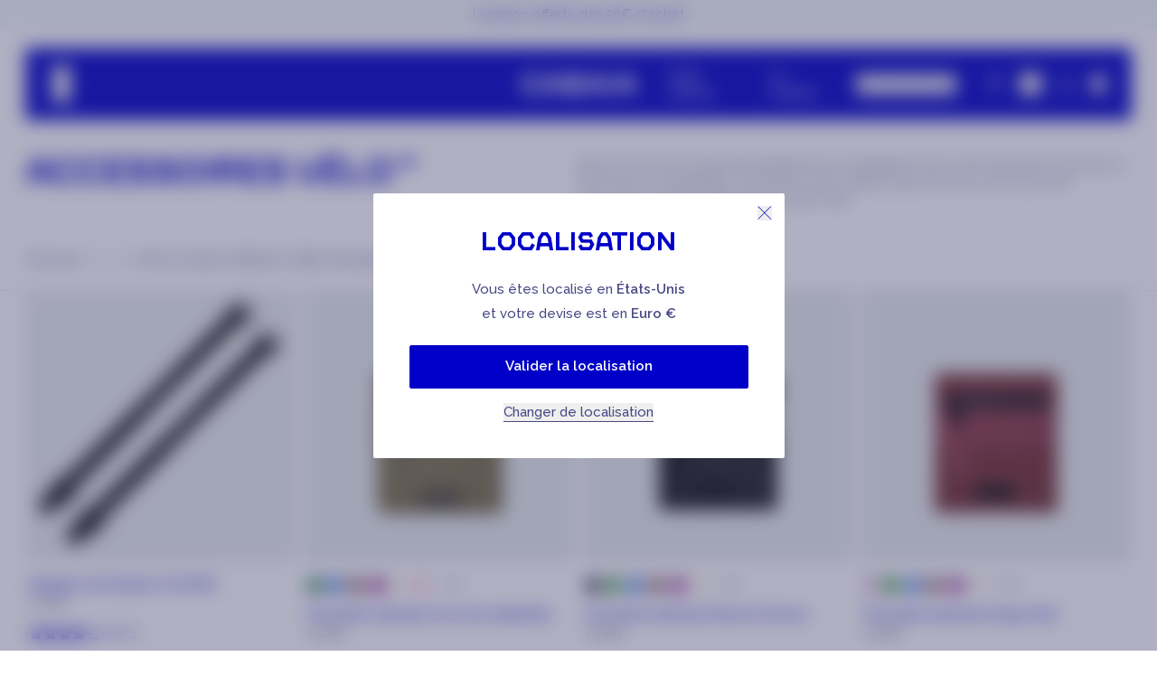

--- FILE ---
content_type: text/html; charset=utf-8
request_url: https://www.cabaia.fr//products/tote-bag-medium-pro-berlin?section_id=card-product-cart
body_size: 5077
content:
<div id="shopify-section-card-product-cart" class="shopify-section">
 













<div
 data-js-card-container
 data-variation="cart"
 data-pw-card-product
 data-variation="cart"
><div
 data-js-card-wrapper
 data-pw-card-wrapper-product
 data-is-seo-hidden=""
 class="card-wrapper u-relative u-group u-bg-white  u-lining-nums"
 ><a
 href="/products/tote-bag-medium-pro-berlin"
 aria-label="Tote Bag Medium Pro Berlin"
 class="u-absolute u-inset-0 u-cursor-pointer u-z-1"
 ></a><div
 class="card u-relative u-z-2 u-pointer-events-none"
 >
 




<div class="card__inner u-max-w-full u-group u-pointer-events-auto"><div
 class="card__media u-mb-16 u-relative u-max-w-full u-max-h-full"
 >
 
 
 
 
 
 
 
 <div class="u-absolute u-p-8 u-top-0 u-left-0 u-flex u-flex-wrap u-z-10 u-max-w-full ">
 
 
 
 <div class="u-uppercase t-tag u-text-10-130 u-font-semibold u-bg-white u-mr-8 u-mb-8 u-whitespace-nowrap u-text-ellipsis u-overflow-hidden">
 Multi compartiments 
 </div>
 
 
 </div>
 
 <div
 class="
 slider-container u-brightness-95 u-relative u-z-0 u-w-full
  u-aspect-3/4
 "
 >
 
 <clrz-stand-by client:visible class="u-block u-h-full"><div data-light-element class="u-h-full">
 
 
<picture class='u-h-full u-block u-h-full u-w-full | u-text-black'> <source  data-srcset='//www.cabaia.fr/cdn/shop/files/TDM_W24_TOTEBAG_BERLIN_3667022014148_01.webp?v=1730893927&width=100 100w,//www.cabaia.fr/cdn/shop/files/TDM_W24_TOTEBAG_BERLIN_3667022014148_01.webp?v=1730893927&width=150 150w,//www.cabaia.fr/cdn/shop/files/TDM_W24_TOTEBAG_BERLIN_3667022014148_01.webp?v=1730893927&width=200 200w,//www.cabaia.fr/cdn/shop/files/TDM_W24_TOTEBAG_BERLIN_3667022014148_01.webp?v=1730893927&width=250 250w,//www.cabaia.fr/cdn/shop/files/TDM_W24_TOTEBAG_BERLIN_3667022014148_01.webp?v=1730893927&width=375 375w,//www.cabaia.fr/cdn/shop/files/TDM_W24_TOTEBAG_BERLIN_3667022014148_01.webp?v=1730893927&width=640 640w,//www.cabaia.fr/cdn/shop/files/TDM_W24_TOTEBAG_BERLIN_3667022014148_01.webp?v=1730893927&width=750 750w,//www.cabaia.fr/cdn/shop/files/TDM_W24_TOTEBAG_BERLIN_3667022014148_01.webp?v=1730893927&width=828 828w,//www.cabaia.fr/cdn/shop/files/TDM_W24_TOTEBAG_BERLIN_3667022014148_01.webp?v=1730893927&width=1080 1080w,//www.cabaia.fr/cdn/shop/files/TDM_W24_TOTEBAG_BERLIN_3667022014148_01.webp?v=1730893927&width=1280 1280w,//www.cabaia.fr/cdn/shop/files/TDM_W24_TOTEBAG_BERLIN_3667022014148_01.webp?v=1730893927&width=1680 1680w,//www.cabaia.fr/cdn/shop/files/TDM_W24_TOTEBAG_BERLIN_3667022014148_01.webp?v=1730893927&width=1920 1920w,//www.cabaia.fr/cdn/shop/files/TDM_W24_TOTEBAG_BERLIN_3667022014148_01.webp?v=1730893927&width=2048 2048w'  sizes="(min-width:992px) 25vw, 75vw"    width='1200' height='1200'>
 <img
 data-src='//www.cabaia.fr/cdn/shop/files/TDM_W24_TOTEBAG_BERLIN_3667022014148_01.webp?v=1730893927&width=500'class='u-w-full u-h-full u-object-cover !u-object-contain lazyload '
 decoding='async'
 fetchpriority='auto'
 width='1200'
 height='1200'
 alt='Cabaia - Cabaia'
 ></picture>
 </div><div
 data-heavy-element
 class="u-hidden u-h-full"
 data-mobile-slide="false"
 ><clrz-slider-card-product
 client:visible
 aria-labelledby="carousel-products"
 data-strate="card-product"
 
 data-product-url="/products/tote-bag-medium-pro-berlin"
 class="slides-per-view-1 swiper-products u-relative u-w-full u-flex u-h-full | max-md:u-pointer-events-auto max-lg:!u-touch-auto u-overflow-hidden"
 >
 
 
 <button
 type="button"
 aria-label="Previous slide"
 class="clrz-swiper--prev u-absolute u-top-1/2 -u-translate-y-1/2 u-p-8 u-z-10 u-pointer-events-auto u-invisible group-hover:md:u-visible"
 >
 



 <svg
 xmlns='http://www.w3.org/2000/svg'
 width='8'
 height='14'
 viewBox='0 0 8 14'
 fill='none'
 class=''
 ><path d="M7.08453 13.87L0.144531 6.94L7.08453 0L7.78453 0.71L1.55453 6.94L7.78453 13.17L7.08453 13.87Z" fill="currentColor"/></svg>
 
 </button><button
 type="button"
 aria-label="Previous slide"
 class="clrz-swiper--next u-absolute u-top-1/2 -u-translate-y-1/2 u-right-0 u-p-8 u-z-10 u-pointer-events-auto u-invisible group-hover:md:u-visible"
 >
 



 <svg
 xmlns='http://www.w3.org/2000/svg'
 width='8'
 height='14'
 viewBox='0 0 8 14'
 fill='none'
 class='u-rotate-180'
 ><path d="M7.08453 13.87L0.144531 6.94L7.08453 0L7.78453 0.71L1.55453 6.94L7.78453 13.17L7.08453 13.87Z" fill="currentColor"/></svg>
 
 </button>
 
 <ul class="swiper-wrapper u-relative">
 
 
 <li class="swiper-slide | !u-flex u-items-center | u-h-full u-w-full | u-bg-light-mint">
 
 
<picture class='u-h-full u-block u-h-full u-w-full | u-text-black'> <source  data-srcset='//www.cabaia.fr/cdn/shop/files/TDM_W24_TOTEBAG_BERLIN_3667022014148_01.webp?v=1730893927&width=100 100w,//www.cabaia.fr/cdn/shop/files/TDM_W24_TOTEBAG_BERLIN_3667022014148_01.webp?v=1730893927&width=150 150w,//www.cabaia.fr/cdn/shop/files/TDM_W24_TOTEBAG_BERLIN_3667022014148_01.webp?v=1730893927&width=200 200w,//www.cabaia.fr/cdn/shop/files/TDM_W24_TOTEBAG_BERLIN_3667022014148_01.webp?v=1730893927&width=250 250w,//www.cabaia.fr/cdn/shop/files/TDM_W24_TOTEBAG_BERLIN_3667022014148_01.webp?v=1730893927&width=375 375w,//www.cabaia.fr/cdn/shop/files/TDM_W24_TOTEBAG_BERLIN_3667022014148_01.webp?v=1730893927&width=640 640w,//www.cabaia.fr/cdn/shop/files/TDM_W24_TOTEBAG_BERLIN_3667022014148_01.webp?v=1730893927&width=750 750w,//www.cabaia.fr/cdn/shop/files/TDM_W24_TOTEBAG_BERLIN_3667022014148_01.webp?v=1730893927&width=828 828w,//www.cabaia.fr/cdn/shop/files/TDM_W24_TOTEBAG_BERLIN_3667022014148_01.webp?v=1730893927&width=1080 1080w,//www.cabaia.fr/cdn/shop/files/TDM_W24_TOTEBAG_BERLIN_3667022014148_01.webp?v=1730893927&width=1280 1280w,//www.cabaia.fr/cdn/shop/files/TDM_W24_TOTEBAG_BERLIN_3667022014148_01.webp?v=1730893927&width=1680 1680w,//www.cabaia.fr/cdn/shop/files/TDM_W24_TOTEBAG_BERLIN_3667022014148_01.webp?v=1730893927&width=1920 1920w,//www.cabaia.fr/cdn/shop/files/TDM_W24_TOTEBAG_BERLIN_3667022014148_01.webp?v=1730893927&width=2048 2048w'  sizes="(min-width:992px) 25vw, 75vw"    width='1200' height='1200'>
 <img
 data-src='//www.cabaia.fr/cdn/shop/files/TDM_W24_TOTEBAG_BERLIN_3667022014148_01.webp?v=1730893927&width=500'class='u-w-full u-h-full u-object-cover !u-object-contain lazyload '
 decoding='async'
 fetchpriority='auto'
 width='1200'
 height='1200'
 alt='Cabaia - Cabaia'
 ></picture>
 
 </li>
 
 
 <li class="swiper-slide">
 
 
<picture class='u-h-full u-block u-h-full u-w-full | u-text-black'> <source  data-srcset='//www.cabaia.fr/cdn/shop/files/TDM_W24_TOTEBAG_BERLIN_3667022014148_02_8d41507d-8974-4456-af44-653fd92446fd.webp?v=1759479335&width=100 100w,//www.cabaia.fr/cdn/shop/files/TDM_W24_TOTEBAG_BERLIN_3667022014148_02_8d41507d-8974-4456-af44-653fd92446fd.webp?v=1759479335&width=150 150w,//www.cabaia.fr/cdn/shop/files/TDM_W24_TOTEBAG_BERLIN_3667022014148_02_8d41507d-8974-4456-af44-653fd92446fd.webp?v=1759479335&width=200 200w,//www.cabaia.fr/cdn/shop/files/TDM_W24_TOTEBAG_BERLIN_3667022014148_02_8d41507d-8974-4456-af44-653fd92446fd.webp?v=1759479335&width=250 250w,//www.cabaia.fr/cdn/shop/files/TDM_W24_TOTEBAG_BERLIN_3667022014148_02_8d41507d-8974-4456-af44-653fd92446fd.webp?v=1759479335&width=375 375w,//www.cabaia.fr/cdn/shop/files/TDM_W24_TOTEBAG_BERLIN_3667022014148_02_8d41507d-8974-4456-af44-653fd92446fd.webp?v=1759479335&width=640 640w,//www.cabaia.fr/cdn/shop/files/TDM_W24_TOTEBAG_BERLIN_3667022014148_02_8d41507d-8974-4456-af44-653fd92446fd.webp?v=1759479335&width=750 750w,//www.cabaia.fr/cdn/shop/files/TDM_W24_TOTEBAG_BERLIN_3667022014148_02_8d41507d-8974-4456-af44-653fd92446fd.webp?v=1759479335&width=828 828w,//www.cabaia.fr/cdn/shop/files/TDM_W24_TOTEBAG_BERLIN_3667022014148_02_8d41507d-8974-4456-af44-653fd92446fd.webp?v=1759479335&width=1080 1080w,//www.cabaia.fr/cdn/shop/files/TDM_W24_TOTEBAG_BERLIN_3667022014148_02_8d41507d-8974-4456-af44-653fd92446fd.webp?v=1759479335&width=1280 1280w,//www.cabaia.fr/cdn/shop/files/TDM_W24_TOTEBAG_BERLIN_3667022014148_02_8d41507d-8974-4456-af44-653fd92446fd.webp?v=1759479335&width=1680 1680w,//www.cabaia.fr/cdn/shop/files/TDM_W24_TOTEBAG_BERLIN_3667022014148_02_8d41507d-8974-4456-af44-653fd92446fd.webp?v=1759479335&width=1920 1920w,//www.cabaia.fr/cdn/shop/files/TDM_W24_TOTEBAG_BERLIN_3667022014148_02_8d41507d-8974-4456-af44-653fd92446fd.webp?v=1759479335&width=2048 2048w'  sizes="(min-width:992px) 25vw, 75vw"    width='1200' height='1200'>
 <img
 data-src='//www.cabaia.fr/cdn/shop/files/TDM_W24_TOTEBAG_BERLIN_3667022014148_02_8d41507d-8974-4456-af44-653fd92446fd.webp?v=1759479335&width=500'class='u-w-full u-h-full u-object-cover  lazyload '
 decoding='async'
 fetchpriority='auto'
 width='1200'
 height='1200'
 alt='Cabaia - Cabaia'
 ></picture>
 
 </li>
 
 
 <li class="swiper-slide">
 
 

 <clrz-player-video
 client:visible
 class=' u-w-full u-h-full u-relative u-block u-h-full  lazyload '
 ><div
 data-player-video-toggle
 
 class='
 u-h-full u-object-cover u-flex u-justify-center
 -u-z-1
 '
 >
 
<picture class=' u-block u-h-full u-w-full | u-text-black'> <source  data-srcset='//www.cabaia.fr/cdn/shop/files/preview_images/a32a4605bb51403ca4019a39ebe781fc.thumbnail.0000000000.jpg?v=1731945797&width=390 390w,//www.cabaia.fr/cdn/shop/files/preview_images/a32a4605bb51403ca4019a39ebe781fc.thumbnail.0000000000.jpg?v=1731945797&width=768 768w,//www.cabaia.fr/cdn/shop/files/preview_images/a32a4605bb51403ca4019a39ebe781fc.thumbnail.0000000000.jpg?v=1731945797&width=992 992w,//www.cabaia.fr/cdn/shop/files/preview_images/a32a4605bb51403ca4019a39ebe781fc.thumbnail.0000000000.jpg?v=1731945797&width=1024 1024w,//www.cabaia.fr/cdn/shop/files/preview_images/a32a4605bb51403ca4019a39ebe781fc.thumbnail.0000000000.jpg?v=1731945797&width=1280 1280w,//www.cabaia.fr/cdn/shop/files/preview_images/a32a4605bb51403ca4019a39ebe781fc.thumbnail.0000000000.jpg?v=1731945797&width=1440 1440w,//www.cabaia.fr/cdn/shop/files/preview_images/a32a4605bb51403ca4019a39ebe781fc.thumbnail.0000000000.jpg?v=1731945797&width=1680 1680w,//www.cabaia.fr/cdn/shop/files/preview_images/a32a4605bb51403ca4019a39ebe781fc.thumbnail.0000000000.jpg?v=1731945797&width=1920 1920w,//www.cabaia.fr/cdn/shop/files/preview_images/a32a4605bb51403ca4019a39ebe781fc.thumbnail.0000000000.jpg?v=1731945797&width=2048 2048w'  sizes="100vw"    width='1080' height='1080'>
 <img
 data-src='//www.cabaia.fr/cdn/shop/files/preview_images/a32a4605bb51403ca4019a39ebe781fc.thumbnail.0000000000.jpg?v=1731945797&width=500'class='u-w-full u-h-full u-object-cover  lazyload '
 decoding='async'
 fetchpriority='auto'
 width='1080'
 height='1080'
 alt='Cabaia - Cabaia'
 ></picture>
 </div>
 <div class='u-z-10 u-top-auto u-right-0 u-left-auto u-bottom-0 u-absolute u-flex u-h-fit u-w-fit'><div
 data-player-video-mute-toggle
 class='u-pointer-events-auto u-cursor-pointer u-text-white u-p-8 lg:u-p-12'
 ><span data-mute aria-label='mute'>
 



 <svg
 xmlns='http://www.w3.org/2000/svg'
 width='24'
 height='24'
 viewBox='0 0 24 24'
 fill='none'
 ><path fill-rule="evenodd" clip-rule="evenodd" d="M5.49537 15.5943L13.7339 20.7583V3.2417L5.49511 8.41667H1.8457V15.5943H5.49537ZM12.7339 18.9513L6.13912 14.8176V9.19306L12.7339 5.05072V18.9513ZM5.13912 14.5943H2.8457V9.41667H5.13912V14.5943Z" fill="white"/><line x1="16.097" y1="8.57161" x2="22.5179" y2="15.3748" stroke="white"/><line x1="22.5149" y1="8.62815" x2="16.0942" y2="15.311" stroke="white"/></svg>
 
 </span><span
 data-unmute
 class='u-hidden'
 aria-label='unmute'
 >
 



 <svg
 xmlns='http://www.w3.org/2000/svg'
 width='24'
 height='24'
 viewBox='0 0 24 24'
 fill='none'
 ><path fill-rule="evenodd" clip-rule="evenodd" d="M5.64869 15.5943L13.8872 20.7583V3.2417L5.64843 8.41667H1.99902V15.5943H5.64869ZM12.8872 18.9513L6.29244 14.8176V9.19306L12.8872 5.05072V18.9513ZM5.29244 14.5943H2.99902V9.41667H5.29244V14.5943Z" fill="white"/><path d="M21.001 11.9706C21.001 9.40236 19.7032 7.25991 17.935 6.38031L18.3804 5.48497C20.5443 6.56145 22.001 9.08967 22.001 11.9706C22.001 14.8518 20.5338 17.3914 18.3577 18.4575L17.9178 17.5595C19.6938 16.6894 21.001 14.5384 21.001 11.9706Z" fill="white"/><path d="M15.7984 8.54552C16.8609 9.07678 17.6677 10.3731 17.6677 11.9606C17.6677 13.549 16.8603 14.8539 15.7898 15.3849L16.2342 16.2808C17.6986 15.5543 18.6677 13.8651 18.6677 11.9606C18.6677 10.0551 17.698 8.37732 16.2456 7.65109L15.7984 8.54552Z" fill="white"/></svg>

 </span></div><button
 class='is_autoplay u-pointer-events-auto u-cursor-pointer u-p-8 lg:u-p-12 u-text-white u-w-40 lg:u-w-48'
 data-player-video-toggle
 
 aria-label='Jouer la vidéo'
 >
 
 <span class='play u-hidden u-pr-4 u-pb-2'>
 




 <svg
 width='13'
 height='20'
 viewBox='0 0 13 20'
 fill='none'
 xmlns='http://www.w3.org/2000/svg'
 class='u-relative {{ icon_class }}'
 ><g id="Calque_2"><path id="Vector" d="M12 10L1.91667 18L1 18L1 2L1.91667 2L12 10Z" fill="currentColor"/></g></svg>
 </span><span class='pause'>



 <svg
 width='24'
 height='24'
 viewBox='0 0 24 24'
 fill='none'
 xmlns='http://www.w3.org/2000/svg'
 ><rect x="7" y="4" width="3" height="16" fill="currentColor"/><rect x="14" y="4" width="3" height="16" fill="currentColor"/></svg>
 </span></button></div>
 
<video
 class='u-absolute u-inset-0 u-object-cover u-min-w-full u-min-h-full'
  playsinline  data-autoplay muted loop preload="none"
 >
 
 <source
 src='//www.cabaia.fr/cdn/shop/videos/c/vp/a32a4605bb51403ca4019a39ebe781fc/a32a4605bb51403ca4019a39ebe781fc.m3u8?v=0'
 type='video/m3u8'
 >
 
 <source
 src='//www.cabaia.fr/cdn/shop/videos/c/vp/a32a4605bb51403ca4019a39ebe781fc/a32a4605bb51403ca4019a39ebe781fc.HD-1080p-3.3Mbps-38279638.mp4?v=0'
 type='video/mp4'
 >
 
 
</video><p
 data-player-video-status
 class='u-sr-only'
 aria-hidden='true'
 role='status'
 >
 Chargement en cours...
 </p></clrz-player-video>

 
 </li>
 
 
 <li class="swiper-slide">
 
 
<picture class='u-h-full u-block u-h-full u-w-full | u-text-black'> <source  data-srcset='//www.cabaia.fr/cdn/shop/files/TDM_W24_TOTEBAG_VISUEL_GENERIQUE_ZOOM_ATTACHE_OUVERT_PLEIN_a613dbda-aee1-42b9-9b74-2a13c15bfa42.webp?v=1759479335&width=100 100w,//www.cabaia.fr/cdn/shop/files/TDM_W24_TOTEBAG_VISUEL_GENERIQUE_ZOOM_ATTACHE_OUVERT_PLEIN_a613dbda-aee1-42b9-9b74-2a13c15bfa42.webp?v=1759479335&width=150 150w,//www.cabaia.fr/cdn/shop/files/TDM_W24_TOTEBAG_VISUEL_GENERIQUE_ZOOM_ATTACHE_OUVERT_PLEIN_a613dbda-aee1-42b9-9b74-2a13c15bfa42.webp?v=1759479335&width=200 200w,//www.cabaia.fr/cdn/shop/files/TDM_W24_TOTEBAG_VISUEL_GENERIQUE_ZOOM_ATTACHE_OUVERT_PLEIN_a613dbda-aee1-42b9-9b74-2a13c15bfa42.webp?v=1759479335&width=250 250w,//www.cabaia.fr/cdn/shop/files/TDM_W24_TOTEBAG_VISUEL_GENERIQUE_ZOOM_ATTACHE_OUVERT_PLEIN_a613dbda-aee1-42b9-9b74-2a13c15bfa42.webp?v=1759479335&width=375 375w,//www.cabaia.fr/cdn/shop/files/TDM_W24_TOTEBAG_VISUEL_GENERIQUE_ZOOM_ATTACHE_OUVERT_PLEIN_a613dbda-aee1-42b9-9b74-2a13c15bfa42.webp?v=1759479335&width=640 640w,//www.cabaia.fr/cdn/shop/files/TDM_W24_TOTEBAG_VISUEL_GENERIQUE_ZOOM_ATTACHE_OUVERT_PLEIN_a613dbda-aee1-42b9-9b74-2a13c15bfa42.webp?v=1759479335&width=750 750w,//www.cabaia.fr/cdn/shop/files/TDM_W24_TOTEBAG_VISUEL_GENERIQUE_ZOOM_ATTACHE_OUVERT_PLEIN_a613dbda-aee1-42b9-9b74-2a13c15bfa42.webp?v=1759479335&width=828 828w,//www.cabaia.fr/cdn/shop/files/TDM_W24_TOTEBAG_VISUEL_GENERIQUE_ZOOM_ATTACHE_OUVERT_PLEIN_a613dbda-aee1-42b9-9b74-2a13c15bfa42.webp?v=1759479335&width=1080 1080w,//www.cabaia.fr/cdn/shop/files/TDM_W24_TOTEBAG_VISUEL_GENERIQUE_ZOOM_ATTACHE_OUVERT_PLEIN_a613dbda-aee1-42b9-9b74-2a13c15bfa42.webp?v=1759479335&width=1280 1280w,//www.cabaia.fr/cdn/shop/files/TDM_W24_TOTEBAG_VISUEL_GENERIQUE_ZOOM_ATTACHE_OUVERT_PLEIN_a613dbda-aee1-42b9-9b74-2a13c15bfa42.webp?v=1759479335&width=1680 1680w,//www.cabaia.fr/cdn/shop/files/TDM_W24_TOTEBAG_VISUEL_GENERIQUE_ZOOM_ATTACHE_OUVERT_PLEIN_a613dbda-aee1-42b9-9b74-2a13c15bfa42.webp?v=1759479335&width=1920 1920w,//www.cabaia.fr/cdn/shop/files/TDM_W24_TOTEBAG_VISUEL_GENERIQUE_ZOOM_ATTACHE_OUVERT_PLEIN_a613dbda-aee1-42b9-9b74-2a13c15bfa42.webp?v=1759479335&width=2048 2048w'  sizes="(min-width:992px) 25vw, 75vw"    width='1200' height='1200'>
 <img
 data-src='//www.cabaia.fr/cdn/shop/files/TDM_W24_TOTEBAG_VISUEL_GENERIQUE_ZOOM_ATTACHE_OUVERT_PLEIN_a613dbda-aee1-42b9-9b74-2a13c15bfa42.webp?v=1759479335&width=500'class='u-w-full u-h-full u-object-cover  lazyload '
 decoding='async'
 fetchpriority='auto'
 width='1200'
 height='1200'
 alt='Cabaia - Cabaia'
 ></picture>
 
 </li>
 
 </ul><div
 class="swiper-scrollbar | u-absolute u-bottom-0 | !u-w-full | u-z-10 | u-invisible md:group-hover:u-visible"
 ></div></clrz-slider-card-product></div></clrz-stand-by></div>
 
 </div></div>
 <div
 class="card__content u-relative u-px-4"
 >
 
 <div
 class="card__information u-lining-nums"
 ><div
 class="u-mb-14 product-twins-color "
 >
 
 

 <div class="product-twins-color u-flex u-items-center u-space-x-8 u-pointer-events-auto">
 
 

 
 <clrz-render-section
 data-js-product-handle='tote-bag-medium-pro-berlin'
 data-js-variation=''
 data-js-locale='fr'
 data-js-market='fr'
 class='t-checkbox__color checked | u-relative'
 ><label class='visually-hidden' for='tote-bag-medium-pro-berlin-tote-bag-medium-pro-berlin'>noir</label><input
 type='radio'
 id='tote-bag-medium-pro-berlin-tote-bag-medium-pro-berlin'
 class='u-absolute u-top-0 u-left-0 | u-h-16 u-w-16 | u-opacity-0 | u-z-1 | u-cursor-pointer'
 data-color='noir'
 
 checked
 
 >
 
 <div
 class='t-checkbox__color__dot | !u-relative | !u-top-0 | !u-block | u-cursor-pointer'
 
 style='background-color:#000000;'
 
 >
 
 &nbsp;
 
 </div>
 
 </clrz-render-section>
 

 
 
 
 
 
 

 
 <clrz-render-section
 data-js-product-handle='tote-bag-m-launceston-1pk'
 data-js-variation=''
 data-js-locale='fr'
 data-js-market='fr'
 class='t-checkbox__color | u-relative'
 ><label class='visually-hidden' for='tote-bag-medium-pro-berlin-tote-bag-m-launceston-1pk'>Camel</label><input
 type='radio'
 id='tote-bag-medium-pro-berlin-tote-bag-m-launceston-1pk'
 class='u-absolute u-top-0 u-left-0 | u-h-16 u-w-16 | u-opacity-0 | u-z-1 | u-cursor-pointer'
 data-color='Camel'
 
 >
 
 <div
 class='t-checkbox__color__dot | !u-relative | !u-top-0 | !u-block | u-cursor-pointer'
 
 style='background-color:#693131;'
 
 >
 
 &nbsp;
 
 </div>
 
 </clrz-render-section>
 

 
 
 
 
 
 
 

 
 <clrz-render-section
 data-js-product-handle='tote-bag-m-cagliari-1pk'
 data-js-variation=''
 data-js-locale='fr'
 data-js-market='fr'
 class='t-checkbox__color | u-relative'
 ><label class='visually-hidden' for='tote-bag-medium-pro-berlin-tote-bag-m-cagliari-1pk'>Violet</label><input
 type='radio'
 id='tote-bag-medium-pro-berlin-tote-bag-m-cagliari-1pk'
 class='u-absolute u-top-0 u-left-0 | u-h-16 u-w-16 | u-opacity-0 | u-z-1 | u-cursor-pointer'
 data-color='Violet'
 
 >
 
 <div
 class='t-checkbox__color__dot | !u-relative | !u-top-0 | !u-block | u-cursor-pointer'
 
 style='background-color:#800080;'
 
 >
 
 &nbsp;
 
 </div>
 
 </clrz-render-section>
 

 
 
 
 
 
 
 

 
 <clrz-render-section
 data-js-product-handle='tote-bag-m-bogota-1pk'
 data-js-variation=''
 data-js-locale='fr'
 data-js-market='fr'
 class='t-checkbox__color | u-relative'
 ><label class='visually-hidden' for='tote-bag-medium-pro-berlin-tote-bag-m-bogota-1pk'>Terracotta</label><input
 type='radio'
 id='tote-bag-medium-pro-berlin-tote-bag-m-bogota-1pk'
 class='u-absolute u-top-0 u-left-0 | u-h-16 u-w-16 | u-opacity-0 | u-z-1 | u-cursor-pointer'
 data-color='Terracotta'
 
 >
 
 <div
 class='t-checkbox__color__dot | !u-relative | !u-top-0 | !u-block | u-cursor-pointer'
 
 style='background-color:#d50000;'
 
 >
 
 &nbsp;
 
 </div>
 
 </clrz-render-section>
 

 
 
 
 
 
 
 
 
 
 
 

 
 <clrz-render-section
 data-js-product-handle='tote-bag-medium-pro-reykjavik'
 data-js-variation=''
 data-js-locale='fr'
 data-js-market='fr'
 class='t-checkbox__color | u-relative'
 ><label class='visually-hidden' for='tote-bag-medium-pro-berlin-tote-bag-medium-pro-reykjavik'>bleu marine</label><input
 type='radio'
 id='tote-bag-medium-pro-berlin-tote-bag-medium-pro-reykjavik'
 class='u-absolute u-top-0 u-left-0 | u-h-16 u-w-16 | u-opacity-0 | u-z-1 | u-cursor-pointer'
 data-color='bleu marine'
 
 >
 
 <div
 class='t-checkbox__color__dot | !u-relative | !u-top-0 | !u-block | u-cursor-pointer'
 
 style='background-color:#0d56d2;'
 
 >
 
 &nbsp;
 
 </div>
 
 </clrz-render-section>
 

 
 
 
 
 
 
 
 
 
 
 

 
 <clrz-render-section
 data-js-product-handle='tote-bag-medium-pro-montreuil'
 data-js-variation=''
 data-js-locale='fr'
 data-js-market='fr'
 class='t-checkbox__color | u-relative'
 ><label class='visually-hidden' for='tote-bag-medium-pro-berlin-tote-bag-medium-pro-montreuil'>bordeaux</label><input
 type='radio'
 id='tote-bag-medium-pro-berlin-tote-bag-medium-pro-montreuil'
 class='u-absolute u-top-0 u-left-0 | u-h-16 u-w-16 | u-opacity-0 | u-z-1 | u-cursor-pointer'
 data-color='bordeaux'
 
 >
 
 <div
 class='t-checkbox__color__dot | !u-relative | !u-top-0 | !u-block | u-cursor-pointer'
 
 style='background-color:#a70b3a;'
 
 >
 
 &nbsp;
 
 </div>
 
 </clrz-render-section>
 

 
 
 
 
 
 
 <a
 href="/products/tote-bag-medium-pro-berlin"
 class="u-text-15-130 u-text-blue-grey"
 >+ 3</a>
 
 </div>

 
 </div>
 
 
 <div class="c-title u-text-13-130 lg:u-text-15-130 u-font-semibold u-mb-4">
 Tote Bag Medium Pro Berlin
 </div>
 
 <div>
 
<script type="application/json" id="sg_rules">{"discounts_cart_items":{},"discounts_target":"52357868126557@","discounts_catalog":"","discounts_variants":{"52357868126557":""},"discounts_free_gift":""}</script>
 <div
 class="
 price"
 ><div class="price__container u-flex u-text-blue-grey u-space-x-5 u-items-center u-text-13-130 lg:u-text-15-130"><span class="price-item u-font-semibold  u-text-12-120">
 
 69,00€
 
 </span><div class="price__sale"></div></div></div>

 </div>
 
 <div
 class="u-flex u-flex-wrap u-justify-between u-items-center "
 ><div
 class="u-mt-14 | u-h-24 lg:u-inline-block u-hidden"
 >
 
 <div
 class='u-flex u-items-center u-gap-4  '
 
>
 <div class='u-flex'>
 



 <svg
 xmlns='http://www.w3.org/2000/svg'
 width='16'
 height='16'
 viewBox='0 0 16 16'
 fill='none'
 >
 
 <path d="M10.71 4.93893L8 1.24951L5.3 4.93893L1 6.40861L3.63 10.1588L3.67 14.7503L8 13.3719L12.33 14.7503L12.38 10.1588L15 6.40861L10.71 4.93893Z" fill="#0000C8"/>
 
 </svg>
 



 <svg
 xmlns='http://www.w3.org/2000/svg'
 width='16'
 height='16'
 viewBox='0 0 16 16'
 fill='none'
 >
 
 <path d="M10.71 4.93893L8 1.24951L5.3 4.93893L1 6.40861L3.63 10.1588L3.67 14.7503L8 13.3719L12.33 14.7503L12.38 10.1588L15 6.40861L10.71 4.93893Z" fill="#0000C8"/>
 
 </svg>
 



 <svg
 xmlns='http://www.w3.org/2000/svg'
 width='16'
 height='16'
 viewBox='0 0 16 16'
 fill='none'
 >
 
 <path d="M10.71 4.93893L8 1.24951L5.3 4.93893L1 6.40861L3.63 10.1588L3.67 14.7503L8 13.3719L12.33 14.7503L12.38 10.1588L15 6.40861L10.71 4.93893Z" fill="#0000C8"/>
 
 </svg>
 



 <svg
 xmlns='http://www.w3.org/2000/svg'
 width='16'
 height='16'
 viewBox='0 0 16 16'
 fill='none'
 >
 
 <path d="M10.71 4.93893L8 1.24951L5.3 4.93893L1 6.40861L3.63 10.1588L3.67 14.7503L8 13.3719L12.33 14.7503L12.38 10.1588L15 6.40861L10.71 4.93893Z" fill="#0000C8"/>
 
 </svg>
 



 <svg
 xmlns='http://www.w3.org/2000/svg'
 width='16'
 height='16'
 viewBox='0 0 16 16'
 fill='none'
 >
 
 <path d="M10.716 4.93827L8.01012 1.25L5.30426 4.93827L0.999023 6.40542L3.62441 10.1548L3.67471 14.7499L8.00006 13.3744L12.3254 14.7499L12.3757 10.1548L15.0011 6.40542L10.7059 4.93827H10.716ZM11.3799 9.8186L11.3396 13.3642L8.00006 12.3046V2.95149L10.0823 5.79411L13.4017 6.92504L11.3799 9.80841V9.8186Z" fill="#0000C8"/>
 
 </svg>
 
</div>
 4.61/5
</div>
 
 </div>
 
 
 
 </div>
 
 </div><div
 class="quick-add u-hidden u-bg-yellow hover:u-bg-yellow-darken u-text-blue u-text-center u-rounded-sm u-w-fit lg:u-w-auto u-lining-nums"
 >


<product-form
 class='product-form u-block | u-w-full'
 
>
 <form method="post" action="/cart/add" id="quick-add-9546998415709" accept-charset="UTF-8" class="form" enctype="multipart/form-data" novalidate="novalidate" data-type="add-to-cart-form"><input type="hidden" name="form_type" value="product" /><input type="hidden" name="utf8" value="✓" />
 <input
 type='hidden'
 name='id'
 value='52357868126557'
 disabled
 data-pw-product-add-variant-id
 ><button
 type='submit'
 name='add'
 data-pw-product-add
 class='product-form__submit u-w-full u-h-full u-p-8 u-pointer-events-auto u-lining-nums'
 
 data-gtm-click
 
 aria-label='Ajouter — '
 
 >
<span class='button_quick_add '>
 



 <svg
 width='24'
 height='24'
 viewBox='0 0 24 24'
 fill='none'
 xmlns='http://www.w3.org/2000/svg'
 ><path d="M16.2434 6.3128H14.6213V5.75593C14.6213 3.68246 12.9991 2 11 2C9.00088 2 7.37874 3.68246 7.37874 5.75593V6.3128H5.68805L4.5 7.61612V19.9976C4.5 21.0995 5.36819 22 6.43058 22H15.5694C16.6318 22 17.5 21.0995 17.5 19.9976V7.67535L16.2434 6.3128ZM8.52109 5.75593C8.52109 4.33413 9.62918 3.18484 11 3.18484C12.3708 3.18484 13.4789 4.33413 13.4789 5.75593V6.3128H8.52109V5.75593ZM16.3576 19.9858C16.3576 20.436 16.0035 20.8033 15.5694 20.8033H6.43058C5.99648 20.8033 5.64235 20.436 5.64235 19.9858V8.0782L6.17926 7.48578H7.37874V9.26304H6.99033C6.88752 9.26304 6.80756 9.34597 6.80756 9.45261V10.9218C6.80756 11.0284 6.88752 11.1114 6.99033 11.1114H8.90949C9.0123 11.1114 9.09227 11.0284 9.09227 10.9218V9.45261C9.09227 9.34597 9.0123 9.26304 8.90949 9.26304H8.52109V7.48578H13.4789V9.26304H13.0905C12.9877 9.26304 12.9077 9.34597 12.9077 9.45261V10.9218C12.9077 11.0284 12.9877 11.1114 13.0905 11.1114H15.0096C15.1125 11.1114 15.1924 11.0284 15.1924 10.9218V9.45261C15.1924 9.34597 15.1125 9.26304 15.0096 9.26304H14.6213V7.48578H15.7636L16.3691 8.13744V19.9858H16.3576Z" fill="currentColor"/><path d="M11.1888 13.6129C11.8604 13.6129 12.4049 13.0644 12.4049 12.3879C12.4049 11.7115 11.8604 11.1631 11.1888 11.1631C10.5171 11.1631 9.97266 11.7115 9.97266 12.3879C9.97266 13.0644 10.5171 13.6129 11.1888 13.6129Z" fill="currentColor"/><path d="M19.9224 3.8457V1.3457H18.9224V3.8457H16.4224V4.8457H18.9224V7.3457H19.9224V4.8457H22.4224V3.8457H19.9224Z" fill="currentColor"/></svg>
 
 </span><span
 class='button_add_to_cart u-hidden lg:u-flex u-items-center u-justify-center u-font-raleway u-font-semibold u-text-15-130 u-hidden'
 >
 Ajouter
&nbsp;—&nbsp;
<script type="application/json" id="sg_rules">{"discounts_cart_items":{},"discounts_target":"52357868126557@","discounts_catalog":"","discounts_variants":{"52357868126557":""},"discounts_free_gift":""}</script>
 69,00€

 </span>
 <div class='loading-overlay__spinner u-hidden'><svg
 aria-hidden='true'
 focusable='false'
 role='presentation'
 class='spinner'
 viewBox='0 0 66 66'
 xmlns='http://www.w3.org/2000/svg'
 ><circle class="path" fill="none" stroke-width="6" cx="33" cy="33" r="30"></circle></svg></div>
 
 
 <script type='application/ld+json' class='js-gtm-json'>
 {
 "event": "add_to_cart_GA4",
 "ecommerce": {
 "items": [
 {
 "item_name": "Tote Bag Medium Pro Berlin",
 "item_id": "52357868126557",
 "price": 69.0,
 "item_category": "Tote Bag",
 "item_brand": "L’alliance parfaite entre technicité et praticité",
 "quantity": 1,
 "add_to_cart_location": "product",
 "add_to_cart_type": "Quick buy",
 "image_url": "//www.cabaia.fr/cdn/shop/files/TDM_W24_TOTEBAG_BERLIN_3667022014148_01.webp?v=1730893927",
 "handle": "tote-bag-medium-pro-berlin",
 "categories": "All product inventory &gt;2 [hidden], All products, BESTSELLERS – Réseau Retail – S01 2026, Channable, Coups de coeur, Générateur cadeaux 40-80€, Générateur d&#39;idées cadeaux, Idées cadeaux femme, Idées cadeaux homme, Nouveautés, Sacs portés à l&#39;épaule, Sacs portés à l&#39;épaule, Sélection de Noël, Sélection entre 40€ et 80€, Tote Bag, Tote bag Medium Pro, TOUS LES PRODUITS DU SITE [HIDDEN], "
 }
 ]
 }
 }
 </script></button>
 
<input
 type='hidden'
 name='properties[_item_id]'
 value='52357868126557'
 class='item-id'
><input
 type='hidden'
 name='properties[_item_category]'
 value='Tote Bag'
><input
 type='hidden'
 name='properties[_item_brand]'
 value='L’alliance parfaite entre technicité et praticité'
><input
 type='hidden'
 name='properties[_add_to_cart_location]'
 value='product'
>
 <input type="hidden" name="product-id" value="9546998415709" /><input type="hidden" name="section-id" value="card-product-cart" /></form>
</product-form>
</div></div></div></div></div>
</div>

--- FILE ---
content_type: text/css
request_url: https://www.cabaia.fr/cdn/shop/t/1047/assets/vite-main-Ci5X5fBl.css
body_size: 20825
content:
*,:after,:before{--tw-border-spacing-x:0;--tw-border-spacing-y:0;--tw-translate-x:0;--tw-translate-y:0;--tw-rotate:0;--tw-skew-x:0;--tw-skew-y:0;--tw-scale-x:1;--tw-scale-y:1;--tw-pan-x: ;--tw-pan-y: ;--tw-pinch-zoom: ;--tw-scroll-snap-strictness:proximity;--tw-gradient-from-position: ;--tw-gradient-via-position: ;--tw-gradient-to-position: ;--tw-ordinal: ;--tw-slashed-zero: ;--tw-numeric-figure: ;--tw-numeric-spacing: ;--tw-numeric-fraction: ;--tw-ring-inset: ;--tw-ring-offset-width:0px;--tw-ring-offset-color:#fff;--tw-ring-color:rgba(59,130,246,.5);--tw-ring-offset-shadow:0 0 #0000;--tw-ring-shadow:0 0 #0000;--tw-shadow:0 0 #0000;--tw-shadow-colored:0 0 #0000;--tw-blur: ;--tw-brightness: ;--tw-contrast: ;--tw-grayscale: ;--tw-hue-rotate: ;--tw-invert: ;--tw-saturate: ;--tw-sepia: ;--tw-drop-shadow: ;--tw-backdrop-blur: ;--tw-backdrop-brightness: ;--tw-backdrop-contrast: ;--tw-backdrop-grayscale: ;--tw-backdrop-hue-rotate: ;--tw-backdrop-invert: ;--tw-backdrop-opacity: ;--tw-backdrop-saturate: ;--tw-backdrop-sepia: ;--tw-contain-size: ;--tw-contain-layout: ;--tw-contain-paint: ;--tw-contain-style: }::backdrop{--tw-border-spacing-x:0;--tw-border-spacing-y:0;--tw-translate-x:0;--tw-translate-y:0;--tw-rotate:0;--tw-skew-x:0;--tw-skew-y:0;--tw-scale-x:1;--tw-scale-y:1;--tw-pan-x: ;--tw-pan-y: ;--tw-pinch-zoom: ;--tw-scroll-snap-strictness:proximity;--tw-gradient-from-position: ;--tw-gradient-via-position: ;--tw-gradient-to-position: ;--tw-ordinal: ;--tw-slashed-zero: ;--tw-numeric-figure: ;--tw-numeric-spacing: ;--tw-numeric-fraction: ;--tw-ring-inset: ;--tw-ring-offset-width:0px;--tw-ring-offset-color:#fff;--tw-ring-color:rgba(59,130,246,.5);--tw-ring-offset-shadow:0 0 #0000;--tw-ring-shadow:0 0 #0000;--tw-shadow:0 0 #0000;--tw-shadow-colored:0 0 #0000;--tw-blur: ;--tw-brightness: ;--tw-contrast: ;--tw-grayscale: ;--tw-hue-rotate: ;--tw-invert: ;--tw-saturate: ;--tw-sepia: ;--tw-drop-shadow: ;--tw-backdrop-blur: ;--tw-backdrop-brightness: ;--tw-backdrop-contrast: ;--tw-backdrop-grayscale: ;--tw-backdrop-hue-rotate: ;--tw-backdrop-invert: ;--tw-backdrop-opacity: ;--tw-backdrop-saturate: ;--tw-backdrop-sepia: ;--tw-contain-size: ;--tw-contain-layout: ;--tw-contain-paint: ;--tw-contain-style: }/*! tailwindcss v3.4.17 | MIT License | https://tailwindcss.com*/*,:after,:before{border:0 solid;box-sizing:border-box}:after,:before{--tw-content:""}html{line-height:1.5;-webkit-text-size-adjust:100%;font-family:ui-sans-serif,system-ui,sans-serif,Apple Color Emoji,Segoe UI Emoji,Segoe UI Symbol,Noto Color Emoji;font-feature-settings:normal;font-variation-settings:normal;-moz-tab-size:4;-o-tab-size:4;tab-size:4;-webkit-tap-highlight-color:transparent}body{line-height:inherit;margin:0}hr{border-top-width:1px;color:inherit;height:0}abbr:where([title]){-webkit-text-decoration:underline dotted;text-decoration:underline dotted}h1,h2,h3,h4,h5,h6{font-size:inherit;font-weight:inherit}a{color:inherit;text-decoration:inherit}b,strong{font-weight:bolder}code,kbd,pre,samp{font-family:ui-monospace,SFMono-Regular,Menlo,Monaco,Consolas,Liberation Mono,Courier New,monospace;font-feature-settings:normal;font-size:1em;font-variation-settings:normal}small{font-size:80%}sub,sup{font-size:75%;line-height:0;position:relative;vertical-align:baseline}sub{bottom:-.25em}sup{top:-.5em}table{border-collapse:collapse;border-color:inherit;text-indent:0}button,input,optgroup,select,textarea{color:inherit;font-family:inherit;font-feature-settings:inherit;font-size:100%;font-variation-settings:inherit;font-weight:inherit;letter-spacing:inherit;line-height:inherit;margin:0;padding:0}button,select{text-transform:none}button,input:where([type=button]),input:where([type=reset]),input:where([type=submit]){-webkit-appearance:button;background-color:transparent;background-image:none}progress{vertical-align:baseline}::-webkit-inner-spin-button,::-webkit-outer-spin-button{height:auto}[type=search]{-webkit-appearance:textfield;outline-offset:-2px}::-webkit-search-decoration{-webkit-appearance:none}::-webkit-file-upload-button{-webkit-appearance:button;font:inherit}summary{display:list-item}blockquote,dd,dl,figure,h1,h2,h3,h4,h5,h6,hr,p,pre{margin:0}fieldset{margin:0}fieldset,legend{padding:0}menu,ol,ul{list-style:none;margin:0;padding:0}dialog{padding:0}textarea{resize:vertical}input::-moz-placeholder,textarea::-moz-placeholder{color:#9ca3af;opacity:1}input::placeholder,textarea::placeholder{color:#9ca3af;opacity:1}[role=button],button{cursor:pointer}audio,canvas,embed,iframe,img,object,svg,video{display:block;vertical-align:middle}img,video{height:auto;max-width:100%}html{-webkit-font-smoothing:antialiased;-moz-osx-font-smoothing:grayscale;text-rendering:optimizeLegibility}.u-aspect-h-12{--tw-aspect-h:12}.u-aspect-h-3{--tw-aspect-h:3}.u-aspect-h-5{--tw-aspect-h:5}.u-aspect-h-9{--tw-aspect-h:9}.u-aspect-h-\[16\]{--tw-aspect-h:16}.u-aspect-h-\[17\]{--tw-aspect-h:17}.u-aspect-h-\[18\]{--tw-aspect-h:18}.u-aspect-h-\[20\]{--tw-aspect-h:20}.u-aspect-h-\[26\]{--tw-aspect-h:26}.u-aspect-h-\[54\]{--tw-aspect-h:54}.u-aspect-h-\[55\]{--tw-aspect-h:55}.u-aspect-h-\[70\]{--tw-aspect-h:70}.u-aspect-w-11{padding-bottom:calc(var(--tw-aspect-h)/var(--tw-aspect-w)*100%);position:relative;--tw-aspect-w:11}.u-aspect-w-11>*{bottom:0;height:100%;left:0;position:absolute;right:0;top:0;width:100%}.u-aspect-w-12{padding-bottom:calc(var(--tw-aspect-h)/var(--tw-aspect-w)*100%);position:relative;--tw-aspect-w:12}.u-aspect-w-12>*{bottom:0;height:100%;left:0;position:absolute;right:0;top:0;width:100%}.u-aspect-w-15{padding-bottom:calc(var(--tw-aspect-h)/var(--tw-aspect-w)*100%);position:relative;--tw-aspect-w:15}.u-aspect-w-15>*{bottom:0;height:100%;left:0;position:absolute;right:0;top:0;width:100%}.u-aspect-w-16{padding-bottom:calc(var(--tw-aspect-h)/var(--tw-aspect-w)*100%);position:relative;--tw-aspect-w:16}.u-aspect-w-16>*{bottom:0;height:100%;left:0;position:absolute;right:0;top:0;width:100%}.u-aspect-w-4{padding-bottom:calc(var(--tw-aspect-h)/var(--tw-aspect-w)*100%);position:relative;--tw-aspect-w:4}.u-aspect-w-4>*{bottom:0;height:100%;left:0;position:absolute;right:0;top:0;width:100%}.u-aspect-w-9{padding-bottom:calc(var(--tw-aspect-h)/var(--tw-aspect-w)*100%);position:relative;--tw-aspect-w:9}.u-aspect-w-9>*{bottom:0;height:100%;left:0;position:absolute;right:0;top:0;width:100%}.u-aspect-w-\[20\]{padding-bottom:calc(var(--tw-aspect-h)/var(--tw-aspect-w)*100%);position:relative;--tw-aspect-w:20}.u-aspect-w-\[20\]>*{bottom:0;height:100%;left:0;position:absolute;right:0;top:0;width:100%}.u-aspect-w-\[23\]{padding-bottom:calc(var(--tw-aspect-h)/var(--tw-aspect-w)*100%);position:relative;--tw-aspect-w:23}.u-aspect-w-\[23\]>*{bottom:0;height:100%;left:0;position:absolute;right:0;top:0;width:100%}.u-aspect-w-\[24\]{padding-bottom:calc(var(--tw-aspect-h)/var(--tw-aspect-w)*100%);position:relative;--tw-aspect-w:24}.u-aspect-w-\[24\]>*{bottom:0;height:100%;left:0;position:absolute;right:0;top:0;width:100%}.u-aspect-w-\[25\]{padding-bottom:calc(var(--tw-aspect-h)/var(--tw-aspect-w)*100%);position:relative;--tw-aspect-w:25}.u-aspect-w-\[25\]>*{bottom:0;height:100%;left:0;position:absolute;right:0;top:0;width:100%}.u-aspect-w-\[28\]{padding-bottom:calc(var(--tw-aspect-h)/var(--tw-aspect-w)*100%);position:relative;--tw-aspect-w:28}.u-aspect-w-\[28\]>*{bottom:0;height:100%;left:0;position:absolute;right:0;top:0;width:100%}.u-aspect-w-\[36\]{padding-bottom:calc(var(--tw-aspect-h)/var(--tw-aspect-w)*100%);position:relative;--tw-aspect-w:36}.u-aspect-w-\[36\]>*{bottom:0;height:100%;left:0;position:absolute;right:0;top:0;width:100%}.u-aspect-w-\[39\]{padding-bottom:calc(var(--tw-aspect-h)/var(--tw-aspect-w)*100%);position:relative;--tw-aspect-w:39}.u-aspect-w-\[39\]>*{bottom:0;height:100%;left:0;position:absolute;right:0;top:0;width:100%}.u-aspect-w-\[41\]{padding-bottom:calc(var(--tw-aspect-h)/var(--tw-aspect-w)*100%);position:relative;--tw-aspect-w:41}.u-aspect-w-\[41\]>*{bottom:0;height:100%;left:0;position:absolute;right:0;top:0;width:100%}.u-aspect-w-\[70\]{padding-bottom:calc(var(--tw-aspect-h)/var(--tw-aspect-w)*100%);position:relative;--tw-aspect-w:70}.u-aspect-w-\[70\]>*{bottom:0;height:100%;left:0;position:absolute;right:0;top:0;width:100%}.u-sr-only{height:1px;margin:-1px;overflow:hidden;padding:0;position:absolute;width:1px;clip:rect(0,0,0,0);border-width:0;white-space:nowrap}.u-pointer-events-none{pointer-events:none}.u-pointer-events-auto{pointer-events:auto}.u-invisible{visibility:hidden}.u-fixed{position:fixed}.\!u-absolute{position:absolute!important}.u-absolute{position:absolute}.\!u-relative{position:relative!important}.u-relative{position:relative}.u-sticky{position:sticky}.u-inset-0{inset:var(--0)}.u-inset-x-0{left:var(--0);right:var(--0)}.u-inset-y-0{bottom:var(--0);top:var(--0)}.\!u-top-0{top:var(--0)!important}.\!u-top-auto{top:auto!important}.-u-left-2{left:-2px}.-u-left-\[188px\]{left:-188px}.-u-right-2{right:-2px}.-u-top-1{top:-1px}.u-bottom-0{bottom:var(--0)}.u-bottom-10{bottom:10px}.u-bottom-15{bottom:var(--15)}.u-bottom-2{bottom:2px}.u-bottom-20{bottom:20px}.u-bottom-22{bottom:22px}.u-bottom-4{bottom:4px}.u-bottom-40{bottom:40px}.u-bottom-8{bottom:8px}.u-left-0{left:var(--0)}.u-left-1{left:1px}.u-left-1\/2{left:50%}.u-left-10{left:10px}.u-left-12{left:12px}.u-left-15{left:var(--15)}.u-left-16{left:16px}.u-left-22{left:22px}.u-left-28{left:28px}.u-left-34{left:34px}.u-left-\[calc\(57\%\+5px\)\]{left:calc(57% + 5px)}.u-left-auto{left:auto}.u-right-0{right:var(--0)}.u-right-10{right:10px}.u-right-12{right:12px}.u-right-14{right:14px}.u-right-15{right:var(--15)}.u-right-16{right:16px}.u-right-20{right:20px}.u-right-24{right:24px}.u-right-30{right:30px}.u-right-4{right:4px}.u-right-5{right:var(--5)}.u-top-0{top:var(--0)}.u-top-1\/2{top:50%}.u-top-10{top:10px}.u-top-100{top:100px}.u-top-14{top:14px}.u-top-16{top:16px}.u-top-2{top:2px}.u-top-24{top:24px}.u-top-3{top:3px}.u-top-35{top:35px}.u-top-48{top:48px}.u-top-57{top:57px}.u-top-\[-0\.7em\]{top:-.7em}.u-top-\[43px\]{top:43px}.u-top-\[70px\]{top:70px}.u-top-\[calc\(75\%\+5px\)\]{top:calc(75% + 5px)}.u-top-\[calc\(75vh\+1px\)\]{top:calc(75vh + 1px)}.u-top-auto{top:auto}.u-top-full{top:100%}.\!u-z-60{z-index:60!important}.-u-z-1{z-index:-1}.u-z-0{z-index:0}.u-z-1{z-index:1}.u-z-10{z-index:10}.u-z-100{z-index:100}.u-z-2{z-index:2}.u-z-20{z-index:20}.u-z-40{z-index:40}.u-z-\[1000\]{z-index:1000}.u-z-\[21\]{z-index:21}.u-z-\[9\]{z-index:9}.u-order-1{order:1}.u-order-2{order:2}.u-order-3{order:3}.u-order-first{order:-9999}.u-col-full{grid-column:1/-1}.u-col-span-10{grid-column:span 10/span 10}.u-col-span-12{grid-column:span 12/span 12}.u-col-span-2{grid-column:span 2/span 2}.u-col-span-3{grid-column:span 3/span 3}.u-col-span-4{grid-column:span 4/span 4}.u-col-span-5{grid-column:span 5/span 5}.u-col-span-6{grid-column:span 6/span 6}.u-col-span-7{grid-column:span 7/span 7}.u-col-span-8{grid-column:span 8/span 8}.u-col-span-9{grid-column:span 9/span 9}.u-col-start-2{grid-column-start:2}.u-col-start-3{grid-column-start:3}.u-row-full{grid-row:1/-1}.u-m-8{margin:8px}.-u-mx-15{margin-left:calc(var(--15)*-1);margin-right:calc(var(--15)*-1)}.u-mx-0{margin-left:var(--0);margin-right:var(--0)}.u-mx-10{margin-left:10px;margin-right:10px}.u-mx-15{margin-left:var(--15);margin-right:var(--15)}.u-mx-16{margin-left:16px;margin-right:16px}.u-mx-28{margin-left:28px;margin-right:28px}.u-mx-5{margin-left:var(--5);margin-right:var(--5)}.u-mx-8{margin-left:8px;margin-right:8px}.u-mx-auto{margin-left:auto;margin-right:auto}.u-my-16{margin-bottom:16px;margin-top:16px}.u-my-24{margin-bottom:24px;margin-top:24px}.u-my-40{margin-bottom:40px;margin-top:40px}.u-my-60{margin-bottom:60px;margin-top:60px}.u-my-8{margin-bottom:8px;margin-top:8px}.\!u-mb-24{margin-bottom:24px!important}.\!u-mr-0{margin-right:var(--0)!important}.-u-mb-63{margin-bottom:-63px}.-u-ml-15{margin-left:calc(var(--15)*-1)}.-u-mr-15{margin-right:calc(var(--15)*-1)}.-u-mt-108{margin-top:-108px}.u-mb-0{margin-bottom:var(--0)}.u-mb-10{margin-bottom:10px}.u-mb-100{margin-bottom:100px}.u-mb-12{margin-bottom:12px}.u-mb-14{margin-bottom:14px}.u-mb-15{margin-bottom:var(--15)}.u-mb-16{margin-bottom:16px}.u-mb-2{margin-bottom:2px}.u-mb-20{margin-bottom:20px}.u-mb-24{margin-bottom:24px}.u-mb-25{margin-bottom:var(--25)}.u-mb-3{margin-bottom:3px}.u-mb-30{margin-bottom:30px}.u-mb-32{margin-bottom:32px}.u-mb-36{margin-bottom:36px}.u-mb-4{margin-bottom:4px}.u-mb-40{margin-bottom:40px}.u-mb-49{margin-bottom:49px}.u-mb-50{margin-bottom:50px}.u-mb-6{margin-bottom:6px}.u-mb-60{margin-bottom:60px}.u-mb-8{margin-bottom:8px}.u-mb-\[76px\]{margin-bottom:76px}.u-ml-14{margin-left:14px}.u-ml-15{margin-left:var(--15)}.u-ml-16{margin-left:16px}.u-ml-28{margin-left:28px}.u-ml-4{margin-left:4px}.u-ml-5{margin-left:var(--5)}.u-ml-8{margin-left:8px}.u-mr-10{margin-right:10px}.u-mr-11{margin-right:11px}.u-mr-14{margin-right:14px}.u-mr-16{margin-right:16px}.u-mr-20{margin-right:20px}.u-mr-27{margin-right:27px}.u-mr-3{margin-right:3px}.u-mr-4{margin-right:4px}.u-mr-5{margin-right:var(--5)}.u-mr-6{margin-right:6px}.u-mr-8{margin-right:8px}.u-mt-10{margin-top:10px}.u-mt-11{margin-top:11px}.u-mt-12{margin-top:12px}.u-mt-14{margin-top:14px}.u-mt-15{margin-top:var(--15)}.u-mt-16{margin-top:16px}.u-mt-2{margin-top:2px}.u-mt-20{margin-top:20px}.u-mt-24{margin-top:24px}.u-mt-3{margin-top:3px}.u-mt-30{margin-top:30px}.u-mt-32{margin-top:32px}.u-mt-4{margin-top:4px}.u-mt-40{margin-top:40px}.u-mt-5{margin-top:var(--5)}.u-mt-50{margin-top:50px}.u-mt-60{margin-top:60px}.u-mt-8{margin-top:8px}.u-box-content{box-sizing:content-box}.\!u-block{display:block!important}.u-block{display:block}.u-inline-block{display:inline-block}.u-inline{display:inline}.\!u-flex{display:flex!important}.u-flex{display:flex}.u-inline-flex{display:inline-flex}.\!u-grid{display:grid!important}.u-grid{display:grid}.\!u-hidden{display:none!important}.u-hidden{display:none}.u-aspect-3\/4{aspect-ratio:3/4}.u-aspect-4\/3{aspect-ratio:4/3}.u-aspect-4\/5{aspect-ratio:4/5}.u-aspect-7\/10{aspect-ratio:7/10}.u-aspect-7\/5{aspect-ratio:7/5}.u-aspect-\[16\/9\]{aspect-ratio:16/9}.u-aspect-\[299\/401\]{aspect-ratio:299/401}.u-aspect-\[7\/9\]{aspect-ratio:7/9}.u-aspect-\[716\/535\]{aspect-ratio:716/535}.u-aspect-\[726\/714\]{aspect-ratio:726/714}.u-aspect-\[87\/116\]{aspect-ratio:87/116}.u-aspect-square{aspect-ratio:1/1}.\!u-h-0{height:var(--0)!important}.\!u-h-40{height:40px!important}.\!u-h-48{height:48px!important}.\!u-h-60{height:60px!important}.\!u-h-auto{height:auto!important}.\!u-h-fit{height:-moz-fit-content!important;height:fit-content!important}.u-h-1{height:1px}.u-h-1\/3{height:33.333333%}.u-h-1\/4{height:25%}.u-h-10{height:10px}.u-h-12{height:12px}.u-h-14{height:14px}.u-h-15{height:var(--15)}.u-h-16{height:16px}.u-h-180{height:180px}.u-h-20{height:20px}.u-h-22{height:22px}.u-h-24{height:24px}.u-h-28{height:28px}.u-h-34{height:34px}.u-h-35{height:35px}.u-h-4{height:4px}.u-h-40{height:40px}.u-h-48{height:48px}.u-h-58{height:58px}.u-h-6{height:6px}.u-h-73{height:73px}.u-h-8{height:8px}.u-h-80{height:80px}.u-h-\[100dvh\]{height:100dvh}.u-h-\[100svh\]{height:100svh}.u-h-\[25vh\]{height:25vh}.u-h-\[3px\]{height:3px}.u-h-\[48px\]{height:48px}.u-h-\[75vh\]{height:75vh}.u-h-\[90svh\]{height:90svh}.u-h-\[calc\(100dvh_-_58px\)\]{height:calc(100dvh - 58px)}.u-h-\[calc\(100dvh_-_70px\)\]{height:calc(100dvh - 70px)}.u-h-auto{height:auto}.u-h-fit{height:-moz-fit-content;height:fit-content}.u-h-full{height:100%}.u-h-max{height:-moz-max-content;height:max-content}.u-h-screen{height:100vh}.u-max-h-110{max-height:110px}.u-max-h-20{max-height:20px}.u-max-h-24{max-height:24px}.u-max-h-32{max-height:32px}.u-max-h-\[261px\]{max-height:261px}.u-max-h-\[542px\]{max-height:542px}.u-max-h-\[58px\]{max-height:58px}.u-max-h-\[60vh\]{max-height:60vh}.u-max-h-\[712px\]{max-height:712px}.u-max-h-\[714px\]{max-height:714px}.u-max-h-\[80svh\]{max-height:80svh}.u-max-h-\[90svh\]{max-height:90svh}.u-max-h-full{max-height:100%}.u-min-h-28{min-height:28px}.u-min-h-45{min-height:45px}.u-min-h-46{min-height:46px}.u-min-h-\[265px\]{min-height:265px}.u-min-h-\[61px\]{min-height:61px}.u-min-h-full{min-height:100%}.u-min-h-screen{min-height:100vh}.\!u-w-40{width:40px!important}.\!u-w-48{width:48px!important}.\!u-w-60{width:60px!important}.\!u-w-\[120px\]{width:120px!important}.\!u-w-\[50vw\]{width:50vw!important}.\!u-w-\[76\%\]{width:76%!important}.\!u-w-auto{width:auto!important}.\!u-w-fit{width:-moz-fit-content!important;width:fit-content!important}.\!u-w-full{width:100%!important}.u-w-1\/2{width:50%}.u-w-1\/3{width:33.333333%}.u-w-10{width:10px}.u-w-11{width:11px}.u-w-12{width:12px}.u-w-14{width:14px}.u-w-15{width:var(--15)}.u-w-16{width:16px}.u-w-2\/3{width:66.666667%}.u-w-20{width:20px}.u-w-24{width:24px}.u-w-28{width:28px}.u-w-3\/4{width:75%}.u-w-30{width:30px}.u-w-35{width:35px}.u-w-4{width:4px}.u-w-40{width:40px}.u-w-6{width:6px}.u-w-80{width:80px}.u-w-92{width:92px}.u-w-\[180px\]{width:180px}.u-w-\[265px\]{width:265px}.u-w-\[300px\]{width:300px}.u-w-\[3px\]{width:3px}.u-w-\[44px\]{width:44px}.u-w-\[66\%\]{width:66%}.u-w-\[75px\]{width:75px}.u-w-\[76vw\]{width:76vw}.u-w-\[calc\(100\%-44px\)\]{width:calc(100% - 44px)}.u-w-\[calc\(100\%-56px\)\]{width:calc(100% - 56px)}.u-w-\[calc\(100\%_-_8px\)\]{width:calc(100% - 8px)}.u-w-auto{width:auto}.u-w-fit{width:-moz-fit-content;width:fit-content}.u-w-full{width:100%}.u-w-max{width:-moz-max-content;width:max-content}.u-w-min{width:-moz-min-content;width:min-content}.u-w-screen{width:100vw}.u-min-w-24{min-width:24px}.u-min-w-80{min-width:80px}.u-min-w-\[calc\(100\%_-_18px\)\]{min-width:calc(100% - 18px)}.u-min-w-fit{min-width:-moz-fit-content;min-width:fit-content}.u-min-w-full{min-width:100%}.\!u-max-w-none{max-width:none!important}.u-max-w-20{max-width:20px}.u-max-w-24{max-width:24px}.u-max-w-48{max-width:48px}.u-max-w-\[100vw\]{max-width:100vw}.u-max-w-\[1440px\]{max-width:1440px}.u-max-w-\[28\.57\%\]{max-width:28.57%}.u-max-w-\[432px\]{max-width:432px}.u-max-w-\[686px\]{max-width:686px}.u-max-w-\[804px\]{max-width:804px}.u-max-w-\[87px\]{max-width:87px}.u-max-w-\[90vw\]{max-width:90vw}.u-max-w-full{max-width:100%}.u-flex-1{flex:1 1 0%}.u-flex-shrink-0,.u-shrink-0{flex-shrink:0}.u-flex-grow,.u-grow{flex-grow:1}.u-basis-5\/6{flex-basis:83.333333%}.-u-translate-x-1\/2{--tw-translate-x:-50%}.-u-translate-x-1\/2,.-u-translate-y-1\/2{transform:translate(var(--tw-translate-x),var(--tw-translate-y)) rotate(var(--tw-rotate)) skew(var(--tw-skew-x)) skewY(var(--tw-skew-y)) scaleX(var(--tw-scale-x)) scaleY(var(--tw-scale-y))}.-u-translate-y-1\/2{--tw-translate-y:-50%}.-u-translate-y-full{--tw-translate-y:-100%}.-u-rotate-90,.-u-translate-y-full{transform:translate(var(--tw-translate-x),var(--tw-translate-y)) rotate(var(--tw-rotate)) skew(var(--tw-skew-x)) skewY(var(--tw-skew-y)) scaleX(var(--tw-scale-x)) scaleY(var(--tw-scale-y))}.-u-rotate-90{--tw-rotate:-90deg}.u-rotate-180{--tw-rotate:180deg}.u-rotate-180,.u-rotate-90{transform:translate(var(--tw-translate-x),var(--tw-translate-y)) rotate(var(--tw-rotate)) skew(var(--tw-skew-x)) skewY(var(--tw-skew-y)) scaleX(var(--tw-scale-x)) scaleY(var(--tw-scale-y))}.u-rotate-90{--tw-rotate:90deg}.u-rotate-\[180deg\]{--tw-rotate:180deg}.u-rotate-\[180deg\],.u-rotate-\[270deg\]{transform:translate(var(--tw-translate-x),var(--tw-translate-y)) rotate(var(--tw-rotate)) skew(var(--tw-skew-x)) skewY(var(--tw-skew-y)) scaleX(var(--tw-scale-x)) scaleY(var(--tw-scale-y))}.u-rotate-\[270deg\]{--tw-rotate:270deg}.u-rotate-\[90deg\]{--tw-rotate:90deg;transform:translate(var(--tw-translate-x),var(--tw-translate-y)) rotate(var(--tw-rotate)) skew(var(--tw-skew-x)) skewY(var(--tw-skew-y)) scaleX(var(--tw-scale-x)) scaleY(var(--tw-scale-y))}.u-cursor-pointer{cursor:url("data:image/svg+xml;charset=utf-8,%3Csvg xmlns='http://www.w3.org/2000/svg' width='20' height='24' fill='none' viewBox='0 0 20 24'%3E%3Cg clip-path='url(%23a)'%3E%3Cpath fill='%23fff' d='m7.43 22.759-6.088-6.53 2.08-4.012 2.08-3.073-3.634-6.747 1.04-1.24L5.29 2.878l4.943 7.265 1.94-3.891h2.138l-.794 6.518 1.484 6.169z'/%3E%3Cpath fill='%230000C8' d='m16.24 17.699-.69.361-1.355-5.325.047-2.807 1.46-4.554-4.09.506-1.705 3-4.803-7.217L2.638.446 1.224 2.554 4.86 8.928l-2.49 2.903.456.482-1.73 2.036.515.482L.5 16.23l2.968 3 3.155 3.434-.257.132.526 1.072 8.892-4.578L18.495 24l1.005-.614-3.26-5.675zm-11.942.674-2.22-2.24.397-.506 3.05 2.819.782-.892-3.575-3.313.911-1.072 4.02 4.229.83-.844-4.534-4.77 1.507-1.76 2.688 4.723 1.005-.614-6.556-11.53.421-.627 1.285.638 5.48 8.241v1.904h1.17V9.398l1.355-2.386 1.682-.205-.911 2.832-.082 3.24 1.46 5.736-6.753 3.481-3.424-3.71z'/%3E%3Cpath fill='%23fff' d='M7.389-.007 6.358.56l1.507 2.913 1.031-.568zM10.234.024l-.497 2.92 1.15.207.497-2.919zM13.967 1.608 11.83 3.166l.675.983 2.137-1.558z'/%3E%3C/g%3E%3Cdefs%3E%3CclipPath id='a'%3E%3Cpath fill='%23fff' d='M.5 0h19v24H.5z'/%3E%3C/clipPath%3E%3C/defs%3E%3C/svg%3E"),pointer}.u-cursor-text{cursor:text}.u-list-none{list-style-type:none}.u-grid-cols-1{grid-template-columns:repeat(1,minmax(0,1fr))}.u-grid-cols-10{grid-template-columns:repeat(10,minmax(0,1fr))}.u-grid-cols-12{grid-template-columns:repeat(12,minmax(0,1fr))}.u-grid-cols-2{grid-template-columns:repeat(2,minmax(0,1fr))}.u-grid-cols-3{grid-template-columns:repeat(3,minmax(0,1fr))}.u-grid-cols-5{grid-template-columns:repeat(5,minmax(0,1fr))}.u-grid-cols-6{grid-template-columns:repeat(6,minmax(0,1fr))}.u-grid-cols-7{grid-template-columns:repeat(7,minmax(0,1fr))}.u-grid-cols-8{grid-template-columns:repeat(8,minmax(0,1fr))}.u-grid-cols-\[auto_1fr\]{grid-template-columns:auto 1fr}.u-flex-row-reverse{flex-direction:row-reverse}.u-flex-col{flex-direction:column}.u-flex-col-reverse{flex-direction:column-reverse}.u-flex-wrap{flex-wrap:wrap}.u-flex-nowrap{flex-wrap:nowrap}.u-content-center{align-content:center}.u-content-start{align-content:flex-start}.u-content-between{align-content:space-between}.u-items-start{align-items:flex-start}.u-items-end{align-items:flex-end}.u-items-center{align-items:center}.u-items-baseline{align-items:baseline}.u-justify-start{justify-content:flex-start}.u-justify-end{justify-content:flex-end}.u-justify-center{justify-content:center}.u-justify-between{justify-content:space-between}.u-gap-10{gap:10px}.u-gap-12{gap:12px}.u-gap-15{gap:var(--15)}.u-gap-16{gap:16px}.u-gap-2{gap:2px}.u-gap-20{gap:20px}.u-gap-24{gap:24px}.u-gap-32{gap:32px}.u-gap-4{gap:4px}.u-gap-40{gap:40px}.u-gap-50{gap:50px}.u-gap-6{gap:6px}.u-gap-7{gap:7px}.u-gap-8{gap:8px}.u-gap-\[10px\]{gap:10px}.u-gap-x-10{-moz-column-gap:10px;column-gap:10px}.u-gap-x-16{-moz-column-gap:16px;column-gap:16px}.u-gap-x-20{-moz-column-gap:20px;column-gap:20px}.u-gap-x-24{-moz-column-gap:24px;column-gap:24px}.u-gap-x-28{-moz-column-gap:28px;column-gap:28px}.u-gap-x-30{-moz-column-gap:30px;column-gap:30px}.u-gap-x-4{-moz-column-gap:4px;column-gap:4px}.u-gap-x-40{-moz-column-gap:40px;column-gap:40px}.u-gap-x-6{-moz-column-gap:6px;column-gap:6px}.u-gap-x-60{-moz-column-gap:60px;column-gap:60px}.u-gap-x-8{-moz-column-gap:8px;column-gap:8px}.u-gap-y-10{row-gap:10px}.u-gap-y-15{row-gap:var(--15)}.u-gap-y-16{row-gap:16px}.u-gap-y-22{row-gap:22px}.u-gap-y-24{row-gap:24px}.u-gap-y-32{row-gap:32px}.u-gap-y-4{row-gap:4px}.u-gap-y-40{row-gap:40px}.u-gap-y-8{row-gap:8px}.-u-space-x-1>:not([hidden])~:not([hidden]){--tw-space-x-reverse:0;margin-left:calc(-1px*(1 - var(--tw-space-x-reverse)));margin-right:calc(-1px*var(--tw-space-x-reverse))}.u-space-x-0>:not([hidden])~:not([hidden]){--tw-space-x-reverse:0;margin-left:calc(var(--0)*(1 - var(--tw-space-x-reverse)));margin-right:calc(var(--0)*var(--tw-space-x-reverse))}.u-space-x-10>:not([hidden])~:not([hidden]){--tw-space-x-reverse:0;margin-left:calc(10px*(1 - var(--tw-space-x-reverse)));margin-right:calc(10px*var(--tw-space-x-reverse))}.u-space-x-12>:not([hidden])~:not([hidden]){--tw-space-x-reverse:0;margin-left:calc(12px*(1 - var(--tw-space-x-reverse)));margin-right:calc(12px*var(--tw-space-x-reverse))}.u-space-x-13>:not([hidden])~:not([hidden]){--tw-space-x-reverse:0;margin-left:calc(13px*(1 - var(--tw-space-x-reverse)));margin-right:calc(13px*var(--tw-space-x-reverse))}.u-space-x-14>:not([hidden])~:not([hidden]){--tw-space-x-reverse:0;margin-left:calc(14px*(1 - var(--tw-space-x-reverse)));margin-right:calc(14px*var(--tw-space-x-reverse))}.u-space-x-15>:not([hidden])~:not([hidden]){--tw-space-x-reverse:0;margin-left:calc(var(--15)*(1 - var(--tw-space-x-reverse)));margin-right:calc(var(--15)*var(--tw-space-x-reverse))}.u-space-x-16>:not([hidden])~:not([hidden]){--tw-space-x-reverse:0;margin-left:calc(16px*(1 - var(--tw-space-x-reverse)));margin-right:calc(16px*var(--tw-space-x-reverse))}.u-space-x-2>:not([hidden])~:not([hidden]){--tw-space-x-reverse:0;margin-left:calc(2px*(1 - var(--tw-space-x-reverse)));margin-right:calc(2px*var(--tw-space-x-reverse))}.u-space-x-20>:not([hidden])~:not([hidden]){--tw-space-x-reverse:0;margin-left:calc(20px*(1 - var(--tw-space-x-reverse)));margin-right:calc(20px*var(--tw-space-x-reverse))}.u-space-x-21>:not([hidden])~:not([hidden]){--tw-space-x-reverse:0;margin-left:calc(21px*(1 - var(--tw-space-x-reverse)));margin-right:calc(21px*var(--tw-space-x-reverse))}.u-space-x-24>:not([hidden])~:not([hidden]){--tw-space-x-reverse:0;margin-left:calc(24px*(1 - var(--tw-space-x-reverse)));margin-right:calc(24px*var(--tw-space-x-reverse))}.u-space-x-30>:not([hidden])~:not([hidden]){--tw-space-x-reverse:0;margin-left:calc(30px*(1 - var(--tw-space-x-reverse)));margin-right:calc(30px*var(--tw-space-x-reverse))}.u-space-x-4>:not([hidden])~:not([hidden]){--tw-space-x-reverse:0;margin-left:calc(4px*(1 - var(--tw-space-x-reverse)));margin-right:calc(4px*var(--tw-space-x-reverse))}.u-space-x-45>:not([hidden])~:not([hidden]){--tw-space-x-reverse:0;margin-left:calc(45px*(1 - var(--tw-space-x-reverse)));margin-right:calc(45px*var(--tw-space-x-reverse))}.u-space-x-5>:not([hidden])~:not([hidden]){--tw-space-x-reverse:0;margin-left:calc(var(--5)*(1 - var(--tw-space-x-reverse)));margin-right:calc(var(--5)*var(--tw-space-x-reverse))}.u-space-x-6>:not([hidden])~:not([hidden]){--tw-space-x-reverse:0;margin-left:calc(6px*(1 - var(--tw-space-x-reverse)));margin-right:calc(6px*var(--tw-space-x-reverse))}.u-space-x-7>:not([hidden])~:not([hidden]){--tw-space-x-reverse:0;margin-left:calc(7px*(1 - var(--tw-space-x-reverse)));margin-right:calc(7px*var(--tw-space-x-reverse))}.u-space-x-8>:not([hidden])~:not([hidden]){--tw-space-x-reverse:0;margin-left:calc(8px*(1 - var(--tw-space-x-reverse)));margin-right:calc(8px*var(--tw-space-x-reverse))}.u-space-y-16>:not([hidden])~:not([hidden]){--tw-space-y-reverse:0;margin-bottom:calc(16px*var(--tw-space-y-reverse));margin-top:calc(16px*(1 - var(--tw-space-y-reverse)))}.u-space-y-18>:not([hidden])~:not([hidden]){--tw-space-y-reverse:0;margin-bottom:calc(18px*var(--tw-space-y-reverse));margin-top:calc(18px*(1 - var(--tw-space-y-reverse)))}.u-space-y-20>:not([hidden])~:not([hidden]){--tw-space-y-reverse:0;margin-bottom:calc(20px*var(--tw-space-y-reverse));margin-top:calc(20px*(1 - var(--tw-space-y-reverse)))}.u-space-y-24>:not([hidden])~:not([hidden]){--tw-space-y-reverse:0;margin-bottom:calc(24px*var(--tw-space-y-reverse));margin-top:calc(24px*(1 - var(--tw-space-y-reverse)))}.u-space-y-25>:not([hidden])~:not([hidden]){--tw-space-y-reverse:0;margin-bottom:calc(var(--25)*var(--tw-space-y-reverse));margin-top:calc(var(--25)*(1 - var(--tw-space-y-reverse)))}.u-space-y-32>:not([hidden])~:not([hidden]){--tw-space-y-reverse:0;margin-bottom:calc(32px*var(--tw-space-y-reverse));margin-top:calc(32px*(1 - var(--tw-space-y-reverse)))}.u-space-y-4>:not([hidden])~:not([hidden]){--tw-space-y-reverse:0;margin-bottom:calc(4px*var(--tw-space-y-reverse));margin-top:calc(4px*(1 - var(--tw-space-y-reverse)))}.u-space-y-8>:not([hidden])~:not([hidden]){--tw-space-y-reverse:0;margin-bottom:calc(8px*var(--tw-space-y-reverse));margin-top:calc(8px*(1 - var(--tw-space-y-reverse)))}.u-divide-y>:not([hidden])~:not([hidden]){--tw-divide-y-reverse:0;border-bottom-width:calc(1px*var(--tw-divide-y-reverse));border-top-width:calc(1px*(1 - var(--tw-divide-y-reverse)))}.u-divide-light-blue-grey>:not([hidden])~:not([hidden]){border-color:rgb(var(--light-blue-grey))}.u-self-start{align-self:flex-start}.u-self-end{align-self:flex-end}.u-self-center{align-self:center}.u-justify-self-start{justify-self:start}.u-justify-self-end{justify-self:end}.u-justify-self-center{justify-self:center}.u-overflow-auto{overflow:auto}.u-overflow-hidden{overflow:hidden}.u-overflow-x-auto{overflow-x:auto}.u-overflow-y-auto{overflow-y:auto}.u-overflow-x-hidden{overflow-x:hidden}.\!u-overflow-y-hidden{overflow-y:hidden!important}.u-overflow-y-hidden{overflow-y:hidden}.u-overflow-x-scroll{overflow-x:scroll}.u-text-ellipsis{text-overflow:ellipsis}.u-whitespace-nowrap{white-space:nowrap}.u-break-words{overflow-wrap:break-word}.u-rounded{border-radius:2px}.u-rounded-\[100px\]{border-radius:100px}.u-rounded-\[3px\]{border-radius:3px}.u-rounded-full{border-radius:9999px}.u-rounded-sm{border-radius:.125rem}.\!u-rounded-r-none{border-bottom-right-radius:0!important;border-top-right-radius:0!important}.u-border{border-width:1px}.u-border-x{border-left-width:1px;border-right-width:1px}.u-border-y{border-bottom-width:1px;border-top-width:1px}.\!u-border-r-0{border-right-width:0!important}.u-border-b{border-bottom-width:1px}.u-border-t{border-top-width:1px}.u-border-t-0{border-top-width:0}.u-border-solid{border-style:solid}.\!u-border-none{border-style:none!important}.u-border-\[\#E9E9ED\]{--tw-border-opacity:1;border-color:rgb(233 233 237/var(--tw-border-opacity,1))}.u-border-blue{border-color:rgb(var(--blue))}.u-border-blue-grey{border-color:rgb(var(--blue-grey))}.u-border-grey{border-color:rgb(var(--grey))}.u-border-light-blue-grey{border-color:rgb(var(--light-blue-grey))}.u-border-transparent{border-color:transparent}.u-border-white{border-color:rgb(var(--white))}.u-border-white-40{border-color:rgba(var(--white),.4)}.u-border-yellow{border-color:rgb(var(--yellow))}.u-border-b-light-blue-grey{border-bottom-color:rgb(var(--light-blue-grey))}.u-border-t-light-blue-grey{border-top-color:rgb(var(--light-blue-grey))}.u-bg-\[\#0d0d1b\]{--tw-bg-opacity:1;background-color:rgb(13 13 27/var(--tw-bg-opacity,1))}.u-bg-\[\#64E388\]{--tw-bg-opacity:1;background-color:rgb(100 227 136/var(--tw-bg-opacity,1))}.u-bg-\[\#F76F6F\]{--tw-bg-opacity:1;background-color:rgb(247 111 111/var(--tw-bg-opacity,1))}.u-bg-\[\#F7B249\]{--tw-bg-opacity:1;background-color:rgb(247 178 73/var(--tw-bg-opacity,1))}.u-bg-\[\#F80A0A\]{--tw-bg-opacity:1;background-color:rgb(248 10 10/var(--tw-bg-opacity,1))}.u-bg-\[rgb\(var\(--blue\)\)\]{background-color:rgb(var(--blue))}.u-bg-\[rgb\(var\(--white\)\)\]{background-color:rgb(var(--white))}.u-bg-blue{background-color:rgb(var(--blue))}.u-bg-blue-grey{background-color:rgb(var(--blue-grey))}.u-bg-blue-grey-10{background-color:rgba(var(--blue-grey),.1)}.u-bg-green{background-color:rgb(var(--green))}.u-bg-grey{background-color:rgb(var(--grey))}.u-bg-light-blue-grey{background-color:rgb(var(--light-blue-grey))}.u-bg-light-mint{background-color:rgb(var(--light-mint))}.u-bg-red{background-color:rgb(var(--red))}.u-bg-white{background-color:rgb(var(--white))}.u-bg-yellow{background-color:rgb(var(--yellow))}.\!u-object-contain{-o-object-fit:contain!important;object-fit:contain!important}.u-object-contain{-o-object-fit:contain;object-fit:contain}.u-object-cover{-o-object-fit:cover;object-fit:cover}.u-object-center{-o-object-position:center;object-position:center}.\!u-p-0{padding:var(--0)!important}.u-p-10{padding:10px}.u-p-12{padding:12px}.u-p-14{padding:14px}.u-p-15{padding:var(--15)}.u-p-16{padding:16px}.u-p-20{padding:20px}.u-p-24{padding:24px}.u-p-4{padding:4px}.u-p-40{padding:40px}.u-p-8{padding:8px}.\!u-px-0{padding-left:var(--0)!important;padding-right:var(--0)!important}.\!u-px-50{padding-left:50px!important;padding-right:50px!important}.u-px-10{padding-left:10px;padding-right:10px}.u-px-12{padding-left:12px;padding-right:12px}.u-px-14{padding-left:14px;padding-right:14px}.u-px-15{padding-left:var(--15);padding-right:var(--15)}.u-px-16{padding-left:16px;padding-right:16px}.u-px-20{padding-left:20px;padding-right:20px}.u-px-24{padding-left:24px;padding-right:24px}.u-px-28{padding-left:28px;padding-right:28px}.u-px-30{padding-left:30px;padding-right:30px}.u-px-4{padding-left:4px;padding-right:4px}.u-px-5{padding-left:var(--5);padding-right:var(--5)}.u-px-6{padding-left:6px;padding-right:6px}.u-px-8{padding-left:8px;padding-right:8px}.u-py-10{padding-bottom:10px;padding-top:10px}.u-py-11{padding-bottom:11px;padding-top:11px}.u-py-12{padding-bottom:12px;padding-top:12px}.u-py-15{padding-bottom:var(--15);padding-top:var(--15)}.u-py-16{padding-bottom:16px;padding-top:16px}.u-py-17{padding-bottom:17px;padding-top:17px}.u-py-20{padding-bottom:20px;padding-top:20px}.u-py-22{padding-bottom:22px;padding-top:22px}.u-py-24{padding-bottom:24px;padding-top:24px}.u-py-30{padding-bottom:30px;padding-top:30px}.u-py-4{padding-bottom:4px;padding-top:4px}.u-py-40{padding-bottom:40px;padding-top:40px}.u-py-48{padding-bottom:48px;padding-top:48px}.u-py-60{padding-bottom:60px;padding-top:60px}.u-py-7{padding-bottom:7px;padding-top:7px}.u-py-8{padding-bottom:8px;padding-top:8px}.\!u-pb-0{padding-bottom:var(--0)!important}.\!u-pl-\[44px\]{padding-left:44px!important}.\!u-pr-\[36px\]{padding-right:36px!important}.u-pb-0{padding-bottom:var(--0)}.u-pb-1{padding-bottom:1px}.u-pb-10{padding-bottom:10px}.u-pb-15{padding-bottom:var(--15)}.u-pb-150{padding-bottom:150px}.u-pb-16{padding-bottom:16px}.u-pb-17{padding-bottom:17px}.u-pb-18{padding-bottom:18px}.u-pb-2{padding-bottom:2px}.u-pb-20{padding-bottom:20px}.u-pb-22{padding-bottom:22px}.u-pb-24{padding-bottom:24px}.u-pb-27{padding-bottom:27px}.u-pb-28{padding-bottom:28px}.u-pb-32{padding-bottom:32px}.u-pb-35{padding-bottom:35px}.u-pb-4{padding-bottom:4px}.u-pb-40{padding-bottom:40px}.u-pb-6{padding-bottom:6px}.u-pb-8{padding-bottom:8px}.u-pb-80{padding-bottom:80px}.u-pb-\[250px\]{padding-bottom:250px}.u-pl-14{padding-left:14px}.u-pl-15{padding-left:var(--15)}.u-pl-17{padding-left:17px}.u-pl-2{padding-left:2px}.u-pl-4{padding-left:4px}.u-pr-10{padding-right:10px}.u-pr-14{padding-right:14px}.u-pr-15{padding-right:var(--15)}.u-pr-4{padding-right:4px}.u-pr-40{padding-right:40px}.u-pr-60{padding-right:60px}.u-pr-8{padding-right:8px}.u-pt-0{padding-top:var(--0)}.u-pt-1{padding-top:1px}.u-pt-10{padding-top:10px}.u-pt-12{padding-top:12px}.u-pt-15{padding-top:var(--15)}.u-pt-16{padding-top:16px}.u-pt-18{padding-top:18px}.u-pt-2{padding-top:2px}.u-pt-20{padding-top:20px}.u-pt-22{padding-top:22px}.u-pt-24{padding-top:24px}.u-pt-28{padding-top:28px}.u-pt-29{padding-top:29px}.u-pt-30{padding-top:30px}.u-pt-34{padding-top:34px}.u-pt-4{padding-top:4px}.u-pt-40{padding-top:40px}.u-pt-5{padding-top:var(--5)}.u-pt-8{padding-top:8px}.u-pt-89{padding-top:89px}.u-text-left{text-align:left}.u-text-center{text-align:center}.u-text-right{text-align:right}.u-align-text-top{vertical-align:text-top}.\!u-font-cabaia{font-family:CabaiaCustom,sans-serif!important}.u-font-cabaia{font-family:CabaiaCustom,sans-serif}.u-font-raleway{font-family:Raleway,sans-serif}.\!u-text-13-130{font-size:13px!important;line-height:130%!important}.\!u-text-15-130{font-size:15px!important;line-height:130%!important}.u-text-10-130{font-size:10px;line-height:130%}.u-text-10-140{font-size:10px;line-height:140%}.u-text-10-145{font-size:10px;line-height:145%}.u-text-11-100{font-size:11px;line-height:100%}.u-text-12-120{font-size:12px;line-height:120%}.u-text-13-130{font-size:13px;line-height:130%}.u-text-15-115{font-size:15px;line-height:115%}.u-text-15-130{font-size:15px;line-height:130%}.u-text-15-160{font-size:15px;line-height:160%}.u-text-19-110{font-size:19px;line-height:110%}.u-text-20-135{font-size:20px;line-height:135%}.u-text-20-140{font-size:20px;line-height:140%}.u-text-23-110{font-size:23px;line-height:110%}.u-text-25-130{font-size:25px;line-height:130%}.u-text-2xl{font-size:1.5rem;line-height:2rem}.u-text-35-115{font-size:35px;line-height:115%}.u-text-4xl{font-size:2.25rem;line-height:2.5rem}.\!u-font-normal{font-weight:400!important}.\!u-font-semibold{font-weight:600!important}.u-font-medium{font-weight:500}.u-font-normal{font-weight:400}.u-font-semibold{font-weight:600}.u-uppercase{text-transform:uppercase}.u-capitalize{text-transform:capitalize}.u-lining-nums{--tw-numeric-figure:lining-nums;font-variant-numeric:var(--tw-ordinal) var(--tw-slashed-zero) var(--tw-numeric-figure) var(--tw-numeric-spacing) var(--tw-numeric-fraction)}.\!u-leading-\[0\]{line-height:0!important}.\!u-leading-none{line-height:1!important}.u-leading-none{line-height:1}.\!u-text-blue{color:rgb(var(--blue))!important}.\!u-text-blue-grey{color:rgb(var(--blue-grey))!important}.\!u-text-green-success{color:rgb(var(--green-success))!important}.\!u-text-red{color:rgb(var(--red))!important}.\!u-text-white{color:rgb(var(--white))!important}.u-text-\[\#1C1C22\]{--tw-text-opacity:1;color:rgb(28 28 34/var(--tw-text-opacity,1))}.u-text-\[\#9A9AAB\]{--tw-text-opacity:1;color:rgb(154 154 171/var(--tw-text-opacity,1))}.u-text-\[\#F80A0A\]{--tw-text-opacity:1;color:rgb(248 10 10/var(--tw-text-opacity,1))}.u-text-\[red\]{--tw-text-opacity:1;color:rgb(255 0 0/var(--tw-text-opacity,1))}.u-text-\[violet\]{--tw-text-opacity:1;color:rgb(238 130 238/var(--tw-text-opacity,1))}.u-text-blue{color:rgb(var(--blue))}.u-text-blue-grey{color:rgb(var(--blue-grey))}.u-text-blue-grey-50{color:rgba(var(--blue-grey),.5)}.u-text-green-success{color:rgb(var(--green-success))}.u-text-grey{color:rgb(var(--grey))}.u-text-light-blue-grey{color:rgb(var(--light-blue-grey))}.u-text-red{color:rgb(var(--red))}.u-text-white{color:rgb(var(--white))}.u-text-yellow{color:rgb(var(--yellow))}.u-underline{text-decoration-line:underline}.u-opacity-0{opacity:0}.u-opacity-30{opacity:.3}.u-opacity-50{opacity:.5}.u-brightness-95{--tw-brightness:brightness(.95);filter:var(--tw-blur) var(--tw-brightness) var(--tw-contrast) var(--tw-grayscale) var(--tw-hue-rotate) var(--tw-invert) var(--tw-saturate) var(--tw-sepia) var(--tw-drop-shadow)}.\!u-transition-all{transition-duration:.15s!important;transition-property:all!important;transition-timing-function:cubic-bezier(.4,0,.2,1)!important}.u-transition-\[max-height\]{transition-duration:.15s;transition-property:max-height;transition-timing-function:cubic-bezier(.4,0,.2,1)}.u-transition-colors{transition-duration:.15s;transition-property:color,background-color,border-color,text-decoration-color,fill,stroke;transition-timing-function:cubic-bezier(.4,0,.2,1)}.u-transition-opacity{transition-duration:.15s;transition-property:opacity;transition-timing-function:cubic-bezier(.4,0,.2,1)}.u-transition-transform{transition-duration:.15s;transition-property:transform;transition-timing-function:cubic-bezier(.4,0,.2,1)}.\!u-duration-150{transition-duration:.15s!important}.u-duration-0{transition-duration:0s}.u-duration-200{transition-duration:.2s}.u-duration-700{transition-duration:.7s}.u-duration-\[0\.6s\]{transition-duration:.6s}.u-will-change-transform{will-change:transform}.u-extend-href:after{content:"";cursor:pointer;height:100%;left:0;position:absolute;top:0;width:100%}:root{--serif:"serif";--sans-serif:"sans-serif";--white:255,255,255;--black:25,25,25;--blue:0,0,200;--light-mint:244,249,248;--light-yellow:255,227,40;--yellow:255,227,40;--yellow-darken:255,214,0;--green:111,247,190;--blue-grey:72,72,133;--grey:186,186,198;--light-blue-grey:217,217,232;--red:248,10,10;--red-warning:239,9,9;--green-success:6,198,14;--base-font-size:$base-font-size;--bp-desktop:1192px;--bold:700;--semi:600;--regular:400;--medium:500;--0:0rem;--5:.3125rem;--10:.625rem;--15:.9375rem;--20:1.25rem;--25:1.5625rem;--30:1.875rem;--35:2.1875rem;--40:2.5rem;--80:5rem;--linear:cubic-bezier(.25,.25,.75,.75);--ease-in-quad:cubic-bezier(.55,.085,.68,.53);--ease-in-cubic:cubic-bezier(.55,.055,.675,.19);--ease-in-quart:cubic-bezier(.895,.03,.685,.22);--ease-in-quint:cubic-bezier(.755,.05,.855,.06);--ease-in-sine:cubic-bezier(.47,0,.745,.715);--ease-in-expo:cubic-bezier(.95,.05,.795,.035);--ease-in-circ:cubic-bezier(.6,.04,.98,.335);--ease-in-back:cubic-bezier(.6,-.28,.735,.045);--ease-out-quad:cubic-bezier(.25,.46,.45,.94);--ease-out-cubic:cubic-bezier(.215,.61,.355,1);--ease-out-quart:cubic-bezier(.165,.84,.44,1);--ease-out-quint:cubic-bezier(.23,1,.32,1);--ease-out-sine:cubic-bezier(.4,.64,.68,1);--ease-out-expo:cubic-bezier(.16,1.08,.38,.98);--ease-out-circ:cubic-bezier(.075,.82,.165,1);--ease-out-back:cubic-bezier(.175,.885,.32,1.1);--ease-in-out-quad:cubic-bezier(.455,.03,.515,.955);--ease-in-out-cubic:cubic-bezier(.645,.045,.355,1);--ease-in-out-quart:cubic-bezier(.77,0,.175,1);--ease-in-out-quint:cubic-bezier(.86,0,.07,1);--ease-in-out-sine:cubic-bezier(.445,.05,.55,.95);--ease-in-out-expo:cubic-bezier(1,0,0,1);--ease-in-out-circ:cubic-bezier(.785,.135,.15,.86);--ease-in-out-back:cubic-bezier(.68,0,.265,1)}.label,button,input,label,select,textarea{font-family:Raleway,sans-serif}.t-button,.t-highlight,.t-radio-button[type=radio]+label{-webkit-appearance:none;-moz-appearance:none;appearance:none;display:inline-block;font-family:Raleway,sans-serif;font-size:15px;line-height:1;text-align:center;vertical-align:middle}.section-header{position:sticky;top:var(--top);transition:top .3s;z-index:50}.section-header.is-sticky{position:sticky;top:var(--0)}.l-header{transition:top .2s ease}.l-header:not(.init) picture{display:none!important}.l-header .l-main-panel{--height: calc(100dvh - 96px) ;display:flex;height:var(--height);pointer-events:none}.l-header .l-main-panel .l-main-panel-content{clip-path:polygon(0 0,0 0,0 100%,0 100%);transition:clip-path .1s ease}.l-header.is-active .l-main-panel{display:flex;pointer-events:auto}.l-header.is-active .l-main-panel .l-main-panel-content{clip-path:polygon(0 0,100% 0,100% 100%,0 100%)}.l-header .l-secondary-panel{clip-path:polygon(0 0,0 0,0 100%,0 100%);transition:top .2s ease;transition:clip-path .1s ease}.l-header .l-secondary-panel.is-active{clip-path:polygon(0 0,100% 0,100% 100%,0 100%)}.l-header .l-secondary-panel .panel-content{display:none}.l-header .l-secondary-panel .panel-content.is-active{display:block}.l-header.scroll .l-nav-desktop.style-theme_transparent{background-color:rgb(var(--blue));color:rgb(var(--white))}.l-header.scroll .l-nav-desktop.style-theme_transparent .is-highlight{background-color:rgb(var(--white));color:rgb(var(--blue))}.l-header .l-nav-desktop.style-theme_fill{background-color:rgb(var(--blue));color:rgb(var(--white))}.l-header .l-nav-desktop.style-theme_fill .is-highlight,.l-header .l-nav-desktop.style-theme_outline{background-color:rgb(var(--white));color:rgb(var(--blue))}.l-header .l-nav-desktop.style-theme_outline{border-color:rgb(var(--blue));border-width:1px}.l-header .l-nav-desktop.style-theme_outline .is-highlight{background-color:rgb(var(--blue));color:rgb(var(--white))}.l-header .l-nav-desktop.style-theme_transparent{background:#00005966;color:rgb(var(--white));transition:.3s ease}.l-header .l-nav-desktop.style-theme_transparent .is-highlight{background-color:rgb(var(--white));color:rgb(var(--blue))}.l-header .l-nav-desktop .logo-navigation.scroll .main-logo{opacity:0}.l-header .l-nav-desktop .logo-navigation.scroll .secondary-logo{opacity:1}.l-header .l-nav-desktop .logo-navigation .main-logo{--color:#fff;background-color:var(--color);opacity:1;transition:opacity .3s ease}.l-header .l-nav-desktop .logo-navigation .secondary-logo{opacity:0;transition:opacity .3s ease}:root{--app-height:100vh}html{scroll-behavior:smooth}body{--header-height:100px;color:rgb(var(--blue));font-family:Raleway,sans-serif;min-height:100vh;min-height:-webkit-fill-available;position:relative;width:100%}.margin-top-negativ-header{margin-top:calc(var(--header-height)*-1)}.padding-top-positiv-header{padding-top:var(--header-height)}html{height:-webkit-fill-available}input[type=search]::-webkit-search-cancel-button,input[type=search]::-webkit-search-decoration,input[type=search]::-webkit-search-results-button,input[type=search]::-webkit-search-results-decoration{display:none}button,div,p,span,ul{font-family:Raleway,sans-serif}.container{margin-left:var(--15);margin-right:var(--15)}@media (min-width:1192px){.container{margin-left:28px;margin-right:28px}}::-moz-selection{background:#9bb8d9}::selection{background:#9bb8d9}.t-button,[type=button],a,button{cursor:url("data:image/svg+xml;charset=utf-8,%3Csvg xmlns='http://www.w3.org/2000/svg' width='20' height='24' fill='none' viewBox='0 0 20 24'%3E%3Cg clip-path='url(%23a)'%3E%3Cpath fill='%23fff' d='m7.43 22.759-6.088-6.53 2.08-4.012 2.08-3.073-3.634-6.747 1.04-1.24L5.29 2.878l4.943 7.265 1.94-3.891h2.138l-.794 6.518 1.484 6.169z'/%3E%3Cpath fill='%230000C8' d='m16.24 17.699-.69.361-1.355-5.325.047-2.807 1.46-4.554-4.09.506-1.705 3-4.803-7.217L2.638.446 1.224 2.554 4.86 8.928l-2.49 2.903.456.482-1.73 2.036.515.482L.5 16.23l2.968 3 3.155 3.434-.257.132.526 1.072 8.892-4.578L18.495 24l1.005-.614-3.26-5.675zm-11.942.674-2.22-2.24.397-.506 3.05 2.819.782-.892-3.575-3.313.911-1.072 4.02 4.229.83-.844-4.534-4.77 1.507-1.76 2.688 4.723 1.005-.614-6.556-11.53.421-.627 1.285.638 5.48 8.241v1.904h1.17V9.398l1.355-2.386 1.682-.205-.911 2.832-.082 3.24 1.46 5.736-6.753 3.481-3.424-3.71z'/%3E%3Cpath fill='%23fff' d='M7.389-.007 6.358.56l1.507 2.913 1.031-.568zM10.234.024l-.497 2.92 1.15.207.497-2.919zM13.967 1.608 11.83 3.166l.675.983 2.137-1.558z'/%3E%3C/g%3E%3Cdefs%3E%3CclipPath id='a'%3E%3Cpath fill='%23fff' d='M.5 0h19v24H.5z'/%3E%3C/clipPath%3E%3C/defs%3E%3C/svg%3E"),pointer}code{background:#444;border-radius:.5rem;color:#fff;display:inline-block;padding:1rem}.no-scrollbar{-ms-overflow-style:none;scrollbar-width:none}.no-scrollbar::-webkit-scrollbar{display:none}.u-extend-href:after{cursor:url("data:image/svg+xml;charset=utf-8,%3Csvg xmlns='http://www.w3.org/2000/svg' width='20' height='24' fill='none' viewBox='0 0 20 24'%3E%3Cg clip-path='url(%23a)'%3E%3Cpath fill='%23fff' d='m7.43 22.759-6.088-6.53 2.08-4.012 2.08-3.073-3.634-6.747 1.04-1.24L5.29 2.878l4.943 7.265 1.94-3.891h2.138l-.794 6.518 1.484 6.169z'/%3E%3Cpath fill='%230000C8' d='m16.24 17.699-.69.361-1.355-5.325.047-2.807 1.46-4.554-4.09.506-1.705 3-4.803-7.217L2.638.446 1.224 2.554 4.86 8.928l-2.49 2.903.456.482-1.73 2.036.515.482L.5 16.23l2.968 3 3.155 3.434-.257.132.526 1.072 8.892-4.578L18.495 24l1.005-.614-3.26-5.675zm-11.942.674-2.22-2.24.397-.506 3.05 2.819.782-.892-3.575-3.313.911-1.072 4.02 4.229.83-.844-4.534-4.77 1.507-1.76 2.688 4.723 1.005-.614-6.556-11.53.421-.627 1.285.638 5.48 8.241v1.904h1.17V9.398l1.355-2.386 1.682-.205-.911 2.832-.082 3.24 1.46 5.736-6.753 3.481-3.424-3.71z'/%3E%3Cpath fill='%23fff' d='M7.389-.007 6.358.56l1.507 2.913 1.031-.568zM10.234.024l-.497 2.92 1.15.207.497-2.919zM13.967 1.608 11.83 3.166l.675.983 2.137-1.558z'/%3E%3C/g%3E%3Cdefs%3E%3CclipPath id='a'%3E%3Cpath fill='%23fff' d='M.5 0h19v24H.5z'/%3E%3C/clipPath%3E%3C/defs%3E%3C/svg%3E"),pointer}.H_ib_body{transform:translate(43%)!important}.no-js:not(html){display:none!important}html.no-js .no-js:not(html){display:block!important}.no-js-inline{display:none!important}html.no-js .no-js-inline{display:inline-block!important}html.no-js .no-js-hidden{display:none!important}.isolate{position:relative;z-index:0}.hidden{display:none!important}.visually-hidden{border:0;height:1px;margin:-1px;overflow:hidden;padding:0;position:absolute!important;width:1px;clip:rect(0 0 0 0);word-wrap:normal!important}.visibility-hidden{visibility:hidden}.quantity__button{align-items:center;background-color:transparent;border:0;color:rgb(var(--color-foreground));display:flex;flex-shrink:0;font-size:1.8rem;justify-content:center;padding:0;width:calc(4.5rem/var(--font-body-scale))}.quantity__button:first-child{margin-left:calc(var(--inputs-border-width))}.quantity__button:last-child{margin-right:calc(var(--inputs-border-width))}.quantity__button svg{pointer-events:none;width:1rem}.quantity__button:focus-visible,.quantity__input:focus-visible{background-color:rgb(var(--color-background));z-index:2}.quantity__button:focus,.quantity__input:focus{background-color:rgb(var(--color-background));z-index:2}.quantity__button:not(:focus-visible):not(.focused),.quantity__input:not(:focus-visible):not(.focused){background-color:inherit;box-shadow:inherit}.quantity__input{-webkit-appearance:none;-moz-appearance:none;appearance:none;background-color:transparent;border:0;color:currentColor;flex-grow:1;font-size:1.4rem;font-weight:500;opacity:.85;padding:0 .5rem;text-align:center;width:100%}.quantity__input::-webkit-inner-spin-button,.quantity__input::-webkit-outer-spin-button{-webkit-appearance:none;margin:0}.quantity__input[type=number]{-moz-appearance:textfield}input[type=search]{-webkit-appearance:none;-moz-appearance:none;appearance:none}input:not([type=submit]),select,textarea{background-color:#fff;border-color:rgb(var(--grey));border-radius:.125rem;border-width:1px;font-weight:500;outline:none;padding:11px 16px;transition:border-color .45s var(--ease-in-out-cubic);width:100%}input:not([type=submit])::-moz-placeholder,select::-moz-placeholder,textarea::-moz-placeholder{color:rgb(var(--blue-grey));font-size:15px;line-height:130%;opacity:1}input:not([type=submit]):-ms-input-placeholder,select:-ms-input-placeholder,textarea:-ms-input-placeholder{color:rgb(var(--blue-grey));font-size:15px;line-height:130%}input:not([type=submit])::-webkit-input-placeholder,select::-webkit-input-placeholder,textarea::-webkit-input-placeholder{color:rgb(var(--blue-grey));font-size:15px;line-height:130%}input:not([type=submit]):placeholder,select:placeholder,textarea:placeholder{color:rgb(var(--blue-grey));font-size:15px;line-height:130%}input:not([type=submit]).cart-message,select.cart-message,textarea.cart-message{font-size:10px;font-weight:500;line-height:130%;padding:16px}input:not([type=submit]).cart-message::-moz-placeholder,select.cart-message::-moz-placeholder,textarea.cart-message::-moz-placeholder{color:rgba(var(--blue-grey),.5);font-size:10px;line-height:130%}input:not([type=submit]).cart-message::placeholder,select.cart-message::placeholder,textarea.cart-message::placeholder{color:rgba(var(--blue-grey),.5);font-size:10px;line-height:130%}button:not([disabled]),select:not([disabled]){cursor:url("data:image/svg+xml;charset=utf-8,%3Csvg xmlns='http://www.w3.org/2000/svg' width='20' height='24' fill='none' viewBox='0 0 20 24'%3E%3Cg clip-path='url(%23a)'%3E%3Cpath fill='%23fff' d='m7.43 22.759-6.088-6.53 2.08-4.012 2.08-3.073-3.634-6.747 1.04-1.24L5.29 2.878l4.943 7.265 1.94-3.891h2.138l-.794 6.518 1.484 6.169z'/%3E%3Cpath fill='%230000C8' d='m16.24 17.699-.69.361-1.355-5.325.047-2.807 1.46-4.554-4.09.506-1.705 3-4.803-7.217L2.638.446 1.224 2.554 4.86 8.928l-2.49 2.903.456.482-1.73 2.036.515.482L.5 16.23l2.968 3 3.155 3.434-.257.132.526 1.072 8.892-4.578L18.495 24l1.005-.614-3.26-5.675zm-11.942.674-2.22-2.24.397-.506 3.05 2.819.782-.892-3.575-3.313.911-1.072 4.02 4.229.83-.844-4.534-4.77 1.507-1.76 2.688 4.723 1.005-.614-6.556-11.53.421-.627 1.285.638 5.48 8.241v1.904h1.17V9.398l1.355-2.386 1.682-.205-.911 2.832-.082 3.24 1.46 5.736-6.753 3.481-3.424-3.71z'/%3E%3Cpath fill='%23fff' d='M7.389-.007 6.358.56l1.507 2.913 1.031-.568zM10.234.024l-.497 2.92 1.15.207.497-2.919zM13.967 1.608 11.83 3.166l.675.983 2.137-1.558z'/%3E%3C/g%3E%3Cdefs%3E%3CclipPath id='a'%3E%3Cpath fill='%23fff' d='M.5 0h19v24H.5z'/%3E%3C/clipPath%3E%3C/defs%3E%3C/svg%3E"),pointer}.input{font-weight:500}.input:focus-visible{outline:none}.label{display:inline-block;margin:5px 0 10px}.label+.input{margin-top:var(--10)}select{text-indent:1px;text-overflow:""}select,select.input{-webkit-appearance:none;-moz-appearance:none}select.input{-webkit-appearance:none;-moz-appearance:none;appearance:none;background-image:url("data:image/svg+xml;charset=utf-8,%3Csvg xmlns='http://www.w3.org/2000/svg' width='6' height='13'%3E%3Cpath fill='%23868686' d='M0 3.25 3 0l3 3.25zM3 13 0 9.76h6z'/%3E%3C/svg%3E");background-position:right 10px center;background-repeat:no-repeat;border:1px solid transparent;height:50px}select.input::-ms-expand{display:none}.quantity-input{position:relative;width:52px}.quantity-input:before{margin-top:1px;pointer-events:none;position:absolute;right:12px;top:50%;width:12px;z-index:1;--tw-translate-y:-50%;content:url("data:image/svg+xml;utf8,%3Csvg xmlns=%22http://www.w3.org/2000/svg%22 width=%2214%22 height=%229%22 viewBox=%220 0 14 9%22 fill=%22none%22%3E%3Cg clip-path=%22url(%23clip0_5684_15356)%22%3E%3Cpath d=%22M13.87 1.41547L6.94 8.35547L0 1.41547L0.71 0.715469L6.94 6.94547L13.17 0.715469L13.87 1.41547Z%22 fill=%22%23484885%22/%3E%3C/g%3E%3Cdefs%3E%3CclipPath id=%22clip0_5684_15356%22%3E%3Crect width=%227.71161%22 height=%2214%22 fill=%22white%22 transform=%22matrix(0 -1 1 0 0 8.35547)%22/%3E%3C/clipPath%3E%3C/defs%3E%3C/svg%3E");transform:translate(var(--tw-translate-x),var(--tw-translate-y)) rotate(var(--tw-rotate)) skew(var(--tw-skew-x)) skewY(var(--tw-skew-y)) scaleX(var(--tw-scale-x)) scaleY(var(--tw-scale-y))}.quantity-input .qty_selector{-webkit-appearance:none;-moz-appearance:none;border-color:rgb(var(--blue-grey));border-radius:.125rem;border-width:1px;color:rgb(var(--blue-grey));font-family:CabaiaCustom,sans-serif!important;font-size:10px;font-weight:400!important;line-height:140%;padding-bottom:3px;padding-left:10px;padding-right:10px;padding-top:var(--5);position:relative}.quantity-input .qty_selector::-ms-expand{display:none}.configurator-item .quantity-input:before{display:none}input::-ms-clear,input::-ms-reveal{display:none}label{font-weight:500}img[data-sizes=auto]{display:block;width:100%}.lazyload,.lazyloading{opacity:0}.lazyloaded{opacity:1;transition:opacity .4s var(--ease-in-quad)}.t-button{align-items:center;border-radius:.125rem;cursor:url("data:image/svg+xml;charset=utf-8,%3Csvg xmlns='http://www.w3.org/2000/svg' width='20' height='24' fill='none' viewBox='0 0 20 24'%3E%3Cg clip-path='url(%23a)'%3E%3Cpath fill='%23fff' d='m7.43 22.759-6.088-6.53 2.08-4.012 2.08-3.073-3.634-6.747 1.04-1.24L5.29 2.878l4.943 7.265 1.94-3.891h2.138l-.794 6.518 1.484 6.169z'/%3E%3Cpath fill='%230000C8' d='m16.24 17.699-.69.361-1.355-5.325.047-2.807 1.46-4.554-4.09.506-1.705 3-4.803-7.217L2.638.446 1.224 2.554 4.86 8.928l-2.49 2.903.456.482-1.73 2.036.515.482L.5 16.23l2.968 3 3.155 3.434-.257.132.526 1.072 8.892-4.578L18.495 24l1.005-.614-3.26-5.675zm-11.942.674-2.22-2.24.397-.506 3.05 2.819.782-.892-3.575-3.313.911-1.072 4.02 4.229.83-.844-4.534-4.77 1.507-1.76 2.688 4.723 1.005-.614-6.556-11.53.421-.627 1.285.638 5.48 8.241v1.904h1.17V9.398l1.355-2.386 1.682-.205-.911 2.832-.082 3.24 1.46 5.736-6.753 3.481-3.424-3.71z'/%3E%3Cpath fill='%23fff' d='M7.389-.007 6.358.56l1.507 2.913 1.031-.568zM10.234.024l-.497 2.92 1.15.207.497-2.919zM13.967 1.608 11.83 3.166l.675.983 2.137-1.558z'/%3E%3C/g%3E%3Cdefs%3E%3CclipPath id='a'%3E%3Cpath fill='%23fff' d='M.5 0h19v24H.5z'/%3E%3C/clipPath%3E%3C/defs%3E%3C/svg%3E"),pointer;display:inline-flex;font-family:Raleway,sans-serif;font-weight:600;height:48px;min-width:-moz-fit-content;min-width:fit-content;overflow:hidden;padding:12px 16px}.t-button,.t-button span{position:relative}.t-button--primary{background-color:rgb(var(--white));border-color:rgb(var(--blue));border-width:1px;color:rgb(var(--blue))}@media (min-width:62em){.t-button--primary:hover{background-color:rgb(var(--blue));border-color:rgb(var(--blue));color:rgb(var(--white))}}.t-button--secondary{background-color:rgb(var(--blue));border-color:rgb(var(--blue));border-width:1px;color:rgb(var(--white))}@media (min-width:62em){.t-button--secondary:hover{background-color:rgb(var(--white));border-color:rgb(var(--blue));color:rgb(var(--blue))}}.t-button--tertiary{background-color:rgb(var(--yellow));color:rgb(var(--blue))}.t-button--tertiary:hover{background-color:rgb(var(--yellow-darken))}.t-button--transparent{background-color:transparent;border-color:rgb(var(--white));border-width:1px;color:rgb(var(--white))}.t-button--transparent:hover{background-color:rgb(var(--white));border-color:rgb(var(--blue));color:rgb(var(--blue))}.t-button.t-button--disabled,.t-button.t-button--disabled:hover,.t-button[disabled]:not(.add-to-cart),.t-button[disabled]:not(.add-to-cart):hover{background-color:rgb(var(--white));border-color:rgb(var(--light-blue-grey));border-width:1px;color:rgb(var(--light-blue-grey))}.t-button.t-button--disabled:hover,.t-button[disabled]:not(.add-to-cart):hover{cursor:auto}.t-button--square{align-items:center;aspect-ratio:1/1;display:flex;justify-content:center;padding:12px;width:48px}.t-button.u-full-width{width:100%}.t-button.is-disable,.t-button[disabled]{pointer-events:none}.t-button.has-icon{align-items:center;display:inline-flex;justify-content:center}.t-button.has-icon .icon,.t-button.has-icon span{align-self:center;vertical-align:middle}.t-button.has-icon .icon{position:relative;transition:none;z-index:1}.t-button.has-icon .icon+span{margin-left:.5em}.t-link{--custom:ease;cursor:url("data:image/svg+xml;charset=utf-8,%3Csvg xmlns='http://www.w3.org/2000/svg' width='20' height='24' fill='none' viewBox='0 0 20 24'%3E%3Cg clip-path='url(%23a)'%3E%3Cpath fill='%23fff' d='m7.43 22.759-6.088-6.53 2.08-4.012 2.08-3.073-3.634-6.747 1.04-1.24L5.29 2.878l4.943 7.265 1.94-3.891h2.138l-.794 6.518 1.484 6.169z'/%3E%3Cpath fill='%230000C8' d='m16.24 17.699-.69.361-1.355-5.325.047-2.807 1.46-4.554-4.09.506-1.705 3-4.803-7.217L2.638.446 1.224 2.554 4.86 8.928l-2.49 2.903.456.482-1.73 2.036.515.482L.5 16.23l2.968 3 3.155 3.434-.257.132.526 1.072 8.892-4.578L18.495 24l1.005-.614-3.26-5.675zm-11.942.674-2.22-2.24.397-.506 3.05 2.819.782-.892-3.575-3.313.911-1.072 4.02 4.229.83-.844-4.534-4.77 1.507-1.76 2.688 4.723 1.005-.614-6.556-11.53.421-.627 1.285.638 5.48 8.241v1.904h1.17V9.398l1.355-2.386 1.682-.205-.911 2.832-.082 3.24 1.46 5.736-6.753 3.481-3.424-3.71z'/%3E%3Cpath fill='%23fff' d='M7.389-.007 6.358.56l1.507 2.913 1.031-.568zM10.234.024l-.497 2.92 1.15.207.497-2.919zM13.967 1.608 11.83 3.166l.675.983 2.137-1.558z'/%3E%3C/g%3E%3Cdefs%3E%3CclipPath id='a'%3E%3Cpath fill='%23fff' d='M.5 0h19v24H.5z'/%3E%3C/clipPath%3E%3C/defs%3E%3C/svg%3E"),pointer;font-family:Raleway,sans-serif;font-size:13px;font-weight:500;line-height:130%;padding-bottom:1px;padding-top:1px;position:relative}@media (min-width:1192px){.t-link{font-size:15px;line-height:130%}}.t-link{transition:color .4s var(--custom)}.t-link:before{right:.1px;transform:scalex(1) translateZ(0);transform-origin:right}.t-link:after,.t-link:before{background-color:currentColor;bottom:0;content:"";height:1px;pointer-events:none;position:absolute;width:100%}.t-link:after{left:.1px;transform:scalex(0) translateZ(0);transform-origin:left}.t-link.is-disabled{opacity:.65;pointer-events:none}.t-link--inverted:after,.t-link--inverted:before{transform:scalex(0) translateZ(0);transform-origin:right;transition:transform .4s var(--custom)}@media (min-width:48em){.t-link--inverted:hover:before{transform:scaleX(1) translateZ(0);transform-origin:left}.t-link--inverted:hover:after,.t-link:hover:before{transform:scaleX(0) translateZ(0)}.t-link:hover:before{transform-origin:right;transition:transform .4s var(--custom)}.t-link:hover:after{transform:scaleX(1) translateZ(0);transform-origin:left;transition:transform .4s var(--custom) .2s}}.t-checkbox-address input[type=checkbox],.t-checkbox-address input[type=radio],.t-checkbox[type=checkbox],.t-checkbox[type=radio]{left:-9999px;position:absolute}.t-checkbox-address input[type=checkbox]+label,.t-checkbox-address input[type=radio]+label,.t-checkbox[type=checkbox]+label,.t-checkbox[type=radio]+label{color:rgb(var(--blue-grey));cursor:url("data:image/svg+xml;charset=utf-8,%3Csvg xmlns='http://www.w3.org/2000/svg' width='20' height='24' fill='none' viewBox='0 0 20 24'%3E%3Cg clip-path='url(%23a)'%3E%3Cpath fill='%23fff' d='m7.43 22.759-6.088-6.53 2.08-4.012 2.08-3.073-3.634-6.747 1.04-1.24L5.29 2.878l4.943 7.265 1.94-3.891h2.138l-.794 6.518 1.484 6.169z'/%3E%3Cpath fill='%230000C8' d='m16.24 17.699-.69.361-1.355-5.325.047-2.807 1.46-4.554-4.09.506-1.705 3-4.803-7.217L2.638.446 1.224 2.554 4.86 8.928l-2.49 2.903.456.482-1.73 2.036.515.482L.5 16.23l2.968 3 3.155 3.434-.257.132.526 1.072 8.892-4.578L18.495 24l1.005-.614-3.26-5.675zm-11.942.674-2.22-2.24.397-.506 3.05 2.819.782-.892-3.575-3.313.911-1.072 4.02 4.229.83-.844-4.534-4.77 1.507-1.76 2.688 4.723 1.005-.614-6.556-11.53.421-.627 1.285.638 5.48 8.241v1.904h1.17V9.398l1.355-2.386 1.682-.205-.911 2.832-.082 3.24 1.46 5.736-6.753 3.481-3.424-3.71z'/%3E%3Cpath fill='%23fff' d='M7.389-.007 6.358.56l1.507 2.913 1.031-.568zM10.234.024l-.497 2.92 1.15.207.497-2.919zM13.967 1.608 11.83 3.166l.675.983 2.137-1.558z'/%3E%3C/g%3E%3Cdefs%3E%3CclipPath id='a'%3E%3Cpath fill='%23fff' d='M.5 0h19v24H.5z'/%3E%3C/clipPath%3E%3C/defs%3E%3C/svg%3E"),pointer;display:block;min-height:18px;padding-left:24px;position:relative}.t-checkbox-address input[type=checkbox]+label:before,.t-checkbox-address input[type=radio]+label:before,.t-checkbox[type=checkbox]+label:before,.t-checkbox[type=radio]+label:before{background:none;border:1px solid;content:"";height:16px;left:0;position:absolute;top:50%;transform:translateY(-50%);width:16px}.t-checkbox-address input[type=radio]+label:after,.t-checkbox-address input[type=radio]+label:before,.t-checkbox[type=radio]+label:after,.t-checkbox[type=radio]+label:before{border-radius:50%}.t-checkbox-address input[type=checkbox]+label:after,.t-checkbox-address input[type=checkbox]+label:before,.t-checkbox[type=checkbox]+label:after,.t-checkbox[type=checkbox]+label:before{border-radius:0}.t-checkbox-address input[type=checkbox]+label:after,.t-checkbox-address input[type=radio]+label:after,.t-checkbox[type=checkbox]+label:after,.t-checkbox[type=radio]+label:after{background:rgb(var(--blue-grey));content:"";height:10px;left:3px;position:absolute;top:50%;transition:transform .2s var(--ease-in-out-quad);width:10px}.t-checkbox-address input[type=checkbox]:not(:checked)+label:after,.t-checkbox-address input[type=radio]:not(:checked)+label:after,.t-checkbox[type=checkbox]:not(:checked)+label:after,.t-checkbox[type=radio]:not(:checked)+label:after{transform:scale(0) translateY(-50%)}.t-checkbox-address input[type=checkbox]:checked+label:after,.t-checkbox-address input[type=radio]:checked+label:after,.t-checkbox[type=checkbox]:checked+label:after,.t-checkbox[type=radio]:checked+label:after{transform:scale(1) translateY(-50%)}.t-checkbox-address input[type=checkbox].is-disabled+label,.t-checkbox-address input[type=checkbox]:disabled+label,.t-checkbox-address input[type=radio].is-disabled+label,.t-checkbox-address input[type=radio]:disabled+label,.t-checkbox[type=checkbox].is-disabled+label,.t-checkbox[type=checkbox]:disabled+label,.t-checkbox[type=radio].is-disabled+label,.t-checkbox[type=radio]:disabled+label{opacity:.6;pointer-events:none}.t-checkbox__color:checked+label>span,.t-checkbox__color:not(:checked)+label>span{border:none;border-radius:50%;height:14px;left:0;position:absolute;top:3px;width:14px}.t-checkbox__color+label:after,.t-checkbox__color+label:before{display:none}.t-checkbox__color:checked+label>span:before{border:2px solid rgb(var(--white));border-radius:50%;content:"";height:16px;left:0;position:absolute;top:3px;width:16px}.t-radio-button[type=radio]{left:-9999px;position:absolute}.t-radio-button--primary+label{background-color:rgb(var(--white));border-color:rgb(var(--blue));border-width:1px;color:rgb(var(--blue))}@media (min-width:62em){.t-radio-button--primary+label:hover{background-color:rgb(var(--blue));border-color:rgb(var(--blue));color:rgb(var(--white))}}.t-radio-button[type=radio]+label{align-items:center;border-radius:.125rem;cursor:url("data:image/svg+xml;charset=utf-8,%3Csvg xmlns='http://www.w3.org/2000/svg' width='20' height='24' fill='none' viewBox='0 0 20 24'%3E%3Cg clip-path='url(%23a)'%3E%3Cpath fill='%23fff' d='m7.43 22.759-6.088-6.53 2.08-4.012 2.08-3.073-3.634-6.747 1.04-1.24L5.29 2.878l4.943 7.265 1.94-3.891h2.138l-.794 6.518 1.484 6.169z'/%3E%3Cpath fill='%230000C8' d='m16.24 17.699-.69.361-1.355-5.325.047-2.807 1.46-4.554-4.09.506-1.705 3-4.803-7.217L2.638.446 1.224 2.554 4.86 8.928l-2.49 2.903.456.482-1.73 2.036.515.482L.5 16.23l2.968 3 3.155 3.434-.257.132.526 1.072 8.892-4.578L18.495 24l1.005-.614-3.26-5.675zm-11.942.674-2.22-2.24.397-.506 3.05 2.819.782-.892-3.575-3.313.911-1.072 4.02 4.229.83-.844-4.534-4.77 1.507-1.76 2.688 4.723 1.005-.614-6.556-11.53.421-.627 1.285.638 5.48 8.241v1.904h1.17V9.398l1.355-2.386 1.682-.205-.911 2.832-.082 3.24 1.46 5.736-6.753 3.481-3.424-3.71z'/%3E%3Cpath fill='%23fff' d='M7.389-.007 6.358.56l1.507 2.913 1.031-.568zM10.234.024l-.497 2.92 1.15.207.497-2.919zM13.967 1.608 11.83 3.166l.675.983 2.137-1.558z'/%3E%3C/g%3E%3Cdefs%3E%3CclipPath id='a'%3E%3Cpath fill='%23fff' d='M.5 0h19v24H.5z'/%3E%3C/clipPath%3E%3C/defs%3E%3C/svg%3E"),pointer;display:inline-flex;font-family:Raleway,sans-serif;font-weight:600;height:48px;min-width:-moz-fit-content;min-width:fit-content;overflow:hidden;padding:12px 16px}.t-radio-button[type=radio]:checked+label{background-color:rgb(var(--blue));border-color:rgb(var(--blue));color:rgb(var(--white))}[data-main-login]:has(input[data-forgot-login-page]:checked) [data-main-recovery-form]{display:grid}[data-main-login]:has(input[data-forgot-login-page]:checked) [data-main-login-content]{display:none}[data-main-login]:has(input[data-forgot-login-page]:checked) [data-main-login-form]{display:none}[data-main-login]:has(input[data-forgot-login-page-cancel]:checked) [data-main-recovery-form]{display:none}[data-main-login]:has(input[data-forgot-login-page-cancel]:checked) [data-main-login-form]{display:grid}[data-main-login]:has(input[data-forgot-login-page-cancel]:checked) [data-main-login-content]{display:grid}.l-text-immersive div,.l-text-immersive span,.t-h1{color:rgb(var(--blue));font-family:CabaiaCustom,sans-serif;font-size:35px;line-height:115%;text-transform:uppercase}@media (min-width:992px){.l-text-immersive div,.l-text-immersive span,.t-h1{font-size:45px;line-height:115%}}.t-h2{color:rgb(var(--blue));font-family:CabaiaCustom,sans-serif;font-size:25px;line-height:115%;text-transform:uppercase}@media (min-width:992px){.t-h2{font-size:35px;line-height:115%}}.t-h3{color:rgb(var(--blue));font-family:CabaiaCustom,sans-serif;font-size:20px;line-height:115%;text-transform:uppercase}@media (min-width:992px){.t-h3{font-size:25px;line-height:115%}}.t-h4{color:rgb(var(--blue));font-family:CabaiaCustom,sans-serif;font-size:15px;line-height:130%;text-transform:uppercase}@media (min-width:992px){.t-h4{font-size:20px;line-height:135%}}.t-h5{color:rgb(var(--blue));font-family:CabaiaCustom,sans-serif;font-size:15px;line-height:130%;text-transform:uppercase}.t-text{color:rgb(var(--blue-grey));font-family:Raleway,sans-serif;font-size:13px;line-height:130%}@media (min-width:992px){.t-text{font-size:15px;line-height:130%}}.t-text--small{font-size:10px;line-height:130%}@media (min-width:992px){.t-text--small{font-size:13px;line-height:130%}}.t-title{font-family:Raleway,sans-serif;font-size:23px;font-weight:600;line-height:110%}.t-title--small{font-size:19px;line-height:110%}@media not all and (min-width:992px){.t-title--small-mobile{font-size:19px;line-height:110%}}.t-tag{border-color:rgb(var(--blue));border-radius:.125rem;border-width:1px;display:inline-block;padding:4px 8px}.t-tag--white{background-color:rgb(var(--white));border-color:rgb(var(--white));color:rgb(var(--blue))}.t-tag--blue{background-color:rgb(var(--blue));border-color:rgb(var(--blue));color:rgb(var(--white))}.t-highlight{border-radius:.125rem;display:flex;overflow:hidden;padding:4px 6px}.t-highlight,.t-highlight span{position:relative}.t-highlight--lg{font-size:19px;line-height:110%;padding:3px 9px}@media (min-width:1192px){.t-highlight--lg{font-size:23px;line-height:110%}}.t-checkbox__color__dot{border-radius:50%;height:16px;left:0;overflow:hidden;position:absolute;top:4px;width:16px}.t-checkbox__color__dot:before{border:1px solid rgb(var(--blue));border-radius:50%;content:"";display:none;height:18px;left:-2px;position:absolute;top:-2px;width:18px}.t-checkbox__color.checked .t-checkbox__color__dot{height:14px;left:1px;overflow:visible;top:5px;width:14px}.t-checkbox__color.checked .t-checkbox__color__dot:before{display:block}.template-product .c-product__variants .c-product__variants-disabled,.template-product .c-product__variants .disabled+label{background-image:url("data:image/svg+xml;utf8,<svg xmlns='http://www.w3.org/2000/svg' version='1.1' preserveAspectRatio='none' viewBox='0 0 100 100'><path d='M100 0 L0 100 ' stroke='%23D9D9E8' stroke-width='1'/></svg>")}@media (min-width:62em){.template-product .c-product__variants .c-product__variants-disabled:hover,.template-product .c-product__variants .disabled+label:hover{background-image:url("data:image/svg+xml;utf8,<svg xmlns='http://www.w3.org/2000/svg' version='1.1' preserveAspectRatio='none' viewBox='0 0 100 100'><path d='M100 0 L0 100 ' stroke='%230000C8' stroke-width='1'/></svg>")}}.template-product .c-product__variants .c-product__variants-disabled.active-product,.template-product .c-product__variants input:checked.disabled+label{background-image:url("data:image/svg+xml;utf8,<svg xmlns='http://www.w3.org/2000/svg' version='1.1' preserveAspectRatio='none' viewBox='0 0 100 100'><path d='M100 0 L0 100 ' stroke='%230000C8' stroke-width='1'/></svg>")}.template-product .product-form .t-button--primary:hover svg path{fill:rgb(var(--white))}.template-product .product-media__thumbnails_mask{z-index:1}@media (min-width:62em){.template-product .product-media__thumbnails_mask{-webkit-mask-image:linear-gradient(#000 70%,transparent);mask-image:linear-gradient(#000 70%,transparent)}}.template-product .product-media-modal{background-color:rgb(var(--light-mint));height:100vh;left:0;opacity:0;overflow-x:hidden;overflow-y:scroll;position:fixed;top:0;visibility:hidden;width:100vw;z-index:-1}.template-product .product-media-modal[open]{opacity:1;visibility:visible;z-index:101}@media not all and (min-width:1192px){cart-drawer.is-empty #CartDrawer-footer,cart-drawer.is-empty #CartDrawer-reco-mobile{display:none}}#CartDrawer.cart__items--disabled{opacity:.4}#CartDrawer.cart__items--disabled:after{left:50%;position:absolute;top:50%;z-index:1;--tw-translate-x:-50%;--tw-translate-y:-50%;animation:loading 1s linear infinite;border:5px solid rgb(var(--light-blue-grey));border-radius:9999px;border-top-color:rgb(var(--blue-grey));content:"";height:50px;margin-left:-30px;margin-top:-30px;transform:translate(var(--tw-translate-x),var(--tw-translate-y)) rotate(var(--tw-rotate)) skew(var(--tw-skew-x)) skewY(var(--tw-skew-y)) scaleX(var(--tw-scale-x)) scaleY(var(--tw-scale-y));width:50px}#CartDrawer .bb-tag-root{display:inline-block!important;text-align:center;width:100%}#CartDrawer-CartItems{position:relative;transition:opacity .3s ease}#CartDrawer-CartItems.cart__items--disabled:not(.cart-is-empty){opacity:.4}#CartDrawer-CartItems.cart__items--disabled:not(.cart-is-empty):after{left:50%;position:absolute;top:50%;z-index:1;--tw-translate-x:-50%;--tw-translate-y:-50%;animation:loading 1s linear infinite;border:5px solid rgb(var(--light-blue-grey));border-radius:9999px;border-top-color:rgb(var(--blue-grey));content:"";height:50px;margin-left:-30px;margin-top:-30px;transform:translate(var(--tw-translate-x),var(--tw-translate-y)) rotate(var(--tw-rotate)) skew(var(--tw-skew-x)) skewY(var(--tw-skew-y)) scaleX(var(--tw-scale-x)) scaleY(var(--tw-scale-y));width:50px}.sidebar-cross-sell .card-wrapper .card__information .c-title{font-size:13px;line-height:130%}#comparator{display:block;position:relative}#comparator:before{background-color:rgb(var(--white));content:"";height:100%;inset:var(--0);opacity:0;position:absolute;transition:opacity .3s ease;width:100%;z-index:-1}#comparator.comparator--disabled:before{opacity:1;z-index:30}#comparator.comparator--disabled:after{left:50%;position:absolute;top:30vh;z-index:40;--tw-translate-x:-50%;--tw-translate-y:-50%;animation:loading 1s linear infinite;border:5px solid rgb(var(--light-blue-grey));border-radius:9999px;border-top-color:rgb(var(--blue-grey));content:"";height:50px;margin-left:-30px;margin-top:-30px;transform:translate(var(--tw-translate-x),var(--tw-translate-y)) rotate(var(--tw-rotate)) skew(var(--tw-skew-x)) skewY(var(--tw-skew-y)) scaleX(var(--tw-scale-x)) scaleY(var(--tw-scale-y));width:50px}.clrz-generator-wrapper{--headerHeightMinus:-100px;--headerHeightPlus:100px;margin-top:var(--headerHeightMinus);position:relative}.clrz-generator-wrapper:before{background-color:rgb(var(--white));content:"";height:100%;inset:var(--0);opacity:0;position:absolute;transition:opacity .5s ease;width:100%;will-change:opacity;z-index:-1}.clrz-generator-wrapper--disabled:before{opacity:1;z-index:30}.clrz-generator-wrapper--disabled:after{left:50%;position:absolute;top:30vh;z-index:40;--tw-translate-x:-50%;--tw-translate-y:-50%;animation:loading 1s linear infinite;border:5px solid rgb(var(--light-blue-grey));border-radius:9999px;border-top-color:rgb(var(--blue-grey));content:"";height:50px;margin-left:-30px;margin-top:-30px;transform:translate(var(--tw-translate-x),var(--tw-translate-y)) rotate(var(--tw-rotate)) skew(var(--tw-skew-x)) skewY(var(--tw-skew-y)) scaleX(var(--tw-scale-x)) scaleY(var(--tw-scale-y));width:50px}.clrz-generator-wrapper .generator-step--form{margin-top:calc(var(--headerHeightPlus) + 47px)}@media (max-width:74.49em){.clrz-generator-wrapper .generator-step--form{margin-top:calc(var(--headerHeightPlus) + 10px)}}.clrz-generator-wrapper .generator-results--render{margin-top:calc(var(--headerHeightPlus) + 60px)}@media (max-width:74.49em){.clrz-generator-wrapper .generator-results--render{margin-top:calc(var(--headerHeightPlus) + 30px)}}.generator-results{margin-left:var(--0);margin-right:var(--0)}@media (min-width:1192px){.generator-results{margin-left:28px;margin-right:28px}}.account-hero{--header-height:inherit}.account-hero__container{padding-top:calc(var(--header-height) + 60px)}@media (max-width:74.49em){.account-hero__container{padding-top:calc(var(--header-height) + 24px)}}@keyframes barTopToCross{0%{transform:translateY(-7px)}50%{transform:translate(0)}to{transform:translate(0) rotate(45deg)}}@keyframes barMiddleToCross{0%{opacity:1}to{opacity:0}}@keyframes barBottomToCross{0%{transform:translateY(7px)}50%{transform:translate(0)}to{transform:translate(0) rotate(-45deg)}}@keyframes hideSearch{0%{opacity:1;transition:.3s ease}to{opacity:0;transition:.3s ease}}@keyframes showSearch{0%{opacity:0;transition:.3s ease}to{opacity:1;transition:.3s ease}}@keyframes crossToBarTop{0%{transform:translate(0) rotate(45deg)}50%{transform:translate(0)}to{transform:translateY(-7px)}}@keyframes crossToBarMiddle{0%{opacity:0}to{opacity:1}}@keyframes crossToBarBottom{0%{transform:translate(0) rotate(-45deg)}50%{transform:translate(0)}to{transform:translateY(7px)}}.burger-transform-cross{cursor:url("data:image/svg+xml;charset=utf-8,%3Csvg xmlns='http://www.w3.org/2000/svg' width='20' height='24' fill='none' viewBox='0 0 20 24'%3E%3Cg clip-path='url(%23a)'%3E%3Cpath fill='%23fff' d='m7.43 22.759-6.088-6.53 2.08-4.012 2.08-3.073-3.634-6.747 1.04-1.24L5.29 2.878l4.943 7.265 1.94-3.891h2.138l-.794 6.518 1.484 6.169z'/%3E%3Cpath fill='%230000C8' d='m16.24 17.699-.69.361-1.355-5.325.047-2.807 1.46-4.554-4.09.506-1.705 3-4.803-7.217L2.638.446 1.224 2.554 4.86 8.928l-2.49 2.903.456.482-1.73 2.036.515.482L.5 16.23l2.968 3 3.155 3.434-.257.132.526 1.072 8.892-4.578L18.495 24l1.005-.614-3.26-5.675zm-11.942.674-2.22-2.24.397-.506 3.05 2.819.782-.892-3.575-3.313.911-1.072 4.02 4.229.83-.844-4.534-4.77 1.507-1.76 2.688 4.723 1.005-.614-6.556-11.53.421-.627 1.285.638 5.48 8.241v1.904h1.17V9.398l1.355-2.386 1.682-.205-.911 2.832-.082 3.24 1.46 5.736-6.753 3.481-3.424-3.71z'/%3E%3Cpath fill='%23fff' d='M7.389-.007 6.358.56l1.507 2.913 1.031-.568zM10.234.024l-.497 2.92 1.15.207.497-2.919zM13.967 1.608 11.83 3.166l.675.983 2.137-1.558z'/%3E%3C/g%3E%3Cdefs%3E%3CclipPath id='a'%3E%3Cpath fill='%23fff' d='M.5 0h19v24H.5z'/%3E%3C/clipPath%3E%3C/defs%3E%3C/svg%3E"),pointer;height:100%;min-width:var(--15);width:22px}@media (min-width:1192px){.burger-transform-cross{width:20px}}.burger-transform-cross{min-height:-webkit-fill-available!important}.burger-transform-cross .menu-toggle-bar:not(.menu-search-mobile){background-color:var(--color);display:block;height:1px;left:0;position:absolute;right:0;top:50%;transition:all .3s ease;width:100%}.burger-transform-cross .menu-toggle-bar.menu-toggle-bar--top{transform:translateY(-7px)}.burger-transform-cross .menu-toggle-bar.menu-toggle-bar--top.mobile{width:90%}.burger-transform-cross .menu-toggle-bar.menu-toggle-bar--middle.mobile{width:35%}.burger-transform-cross .menu-toggle-bar.menu-toggle-bar--bottom{transform:translateY(7px)}.burger-transform-cross .menu-toggle-bar.menu-toggle-bar--bottom.mobile{width:35%}.nav-open .burger-transform-cross .menu-toggle-bar.menu-search-mobile{animation:hideSearch .1s forwards}.nav-open .burger-transform-cross .menu-toggle-bar.menu-toggle-bar--top{animation:barTopToCross .2s forwards}.nav-open .burger-transform-cross .menu-toggle-bar.menu-toggle-bar--top.mobile{width:100%}.nav-open .burger-transform-cross .menu-toggle-bar.menu-toggle-bar--middle{animation:barMiddleToCross .2s forwards}.nav-open .burger-transform-cross .menu-toggle-bar.menu-toggle-bar--bottom{animation:barBottomToCross .2s forwards}.nav-open .burger-transform-cross .menu-toggle-bar.menu-toggle-bar--bottom.mobile{animation:barBottomToCross .2s forwards;width:100%}.nav-close .burger-transform-cross .menu-toggle-bar.menu-search-mobile{animation:showSearch .4s forwards}.nav-close .burger-transform-cross .menu-toggle-bar.menu-toggle-bar--top{animation:crossToBarTop .2s forwards}.nav-close .burger-transform-cross .menu-toggle-bar.menu-toggle-bar--middle{animation:crossToBarMiddle .2s forwards}.nav-close .burger-transform-cross .menu-toggle-bar.menu-toggle-bar--bottom{animation:crossToBarBottom .2s forwards}.c-icon--15{height:15px;width:15px}@media (min-width:1430px){.c-sidebar{max-width:600px}}.c-sidebar{display:none;overflow:auto;perspective:1000px;-webkit-overflow-scrolling:touch;background:#fff;bottom:0;height:100%;position:fixed;top:0;z-index:60;--header-sidebar:73px;--header-sidebar-mobile:57px;transform:translate(0);transition:transform .6s ease;width:100%}.c-sidebar:not(.init) picture{display:none!important}.c-sidebar.is-loaded,.c-sidebar.is-visible .sidebar-cross-sell{display:block}.c-sidebar .sidebar-cross-sell{display:none}.c-sidebar.cart-drawer{display:flex;flex-direction:column;width:100%}@media (min-width:1192px){.c-sidebar.cart-drawer{width:42%}}.c-sidebar.cart-drawer .c-sidebar__header{padding:16px}@media (min-width:1192px){.c-sidebar.cart-drawer .c-sidebar__header{padding:24px}}.c-sidebar.cart-drawer hr{margin-left:16px;margin-right:16px}@media (min-width:1192px){.c-sidebar.cart-drawer hr{margin-left:var(--0);margin-right:var(--0)}}.c-sidebar.cart-drawer .c-sidebar__inner{flex:1 1 0%;padding:var(--0)}.c-sidebar.exclusiv-gift{width:100%}.c-sidebar.exclusiv-gift .c-sidebar__header .t-title{font-family:CabaiaCustom,sans-serif;font-size:15px;font-weight:400;line-height:130%}@media (min-width:1192px){.c-sidebar.exclusiv-gift .c-sidebar__header .t-title{font-size:20px;line-height:135%}}.c-sidebar.exclusiv-gift .c-sidebar__header span{position:relative;top:-1px}.c-sidebar.exclusiv-gift .c-sidebar__inner{padding:24px 16px}@media (min-width:62em){.c-sidebar{width:42%}}.c-sidebar[data-position=right]{right:-42%}@media (max-width:61.99em){.c-sidebar[data-position=right]{right:-100%}}@media screen and (min-width:1430px){.c-sidebar[data-position=right]{right:-600px}}.c-sidebar[data-position=right].cart-drawer{right:-100%}@media (min-width:1192px){.c-sidebar[data-position=right].cart-drawer{right:-42%}}@media (min-width:1430px){.c-sidebar[data-position=right].cart-drawer{right:-600px}}.c-sidebar[data-position=right].exclusiv-gift{right:-100%}@media (min-width:1192px){.c-sidebar[data-position=right].exclusiv-gift{right:-100%}}.c-sidebar[data-position=right].is-visible{transform:translate(-100%)}@media (min-width:62em){.c-sidebar[data-position=right].is-visible.cart-drawer{transform:translate(-100%)}}.c-sidebar[data-position=left]{left:-42%}@media (max-width:61.99em){.c-sidebar[data-position=left]{left:-100%}}@media screen and (min-width:1430px){.c-sidebar[data-position=left]{left:-600px}}.c-sidebar[data-position=left].is-visible{transform:translate(100%)}.c-sidebar__header{display:flex;justify-content:space-between;max-height:var(--header-sidebar-mobile);padding:18px 15px;position:relative;z-index:2}@media (min-width:62em){.c-sidebar__header{max-height:var(--header-sidebar);padding:24px 30px}}.c-sidebar__close{align-items:center;display:flex;justify-content:center}.c-sidebar__close>svg{margin-left:var(--xxs);position:relative;top:.5px}.c-sidebar__inner{height:calc(100dvh - var(--header-sidebar-mobile));overflow-y:auto;padding:0 15px 16px}@media (min-width:62em){.c-sidebar__inner{height:calc(100dvh - var(--header-sidebar));padding:0 30px 16px}}.c-sidebar [data-sidebar-head]:has(input[data-login]:checked) label[for=login_1]{border-bottom-width:1px;border-color:rgb(var(--blue));color:rgb(var(--blue))}.c-sidebar [data-sidebar-head]:has(input[data-login]:checked)~[data-sidebar-inner] [data-login]{display:grid}.c-sidebar [data-sidebar-head]:has(input[data-login]:checked)~[data-sidebar-inner] .data-login{display:flex}.c-sidebar [data-sidebar-head]:has(input[data-register]:checked) label[for=register]{border-bottom-width:1px;border-color:rgb(var(--blue));color:rgb(var(--blue))}.c-sidebar [data-sidebar-head]:has(input[data-register]:checked)~[data-sidebar-inner] [data-register]{display:grid}.c-sidebar [data-sidebar-head]:has(input[data-register]:checked)~[data-sidebar-inner] .data-register{display:flex}.c-sidebar#edit-address .t-title{font-size:19px;line-height:110%}@media (min-width:1192px){.c-sidebar#edit-address .t-title{font-size:23px;line-height:110%}}.c-sidebar#cart{overflow:visible}.c-sidebar#facets{display:block}#back-in-stock .c-sidebar__inner{padding:0}@media (min-width:62em){#back-in-stock .c-sidebar__inner{padding:0}}.c-facets{--facets-before:var(var(--header-height));transition:top .3s ease}.c-facets:before{background-color:#fff;content:"";height:var(--facets-before);position:absolute;top:0;transform:translateY(-100%);width:100%}.c-facets__price{--size-cursor:14px;height:30px;position:relative;width:80%}.c-facets__price input[type=range]{-webkit-appearance:none;border-color:rgb(var(--blue-grey));border-radius:0;border-width:1px 0;height:1px;outline:none;padding:0;pointer-events:none;position:absolute;top:10px;transition:opacity .2s;width:100%}.c-facets__price input[type=range]:hover{opacity:1}.c-facets__price input[type=range]::-webkit-slider-thumb{-webkit-appearance:none;-moz-appearance:none;appearance:none;background:rgb(var(--blue-grey));border-radius:50%;cursor:pointer;height:var(--size-cursor);pointer-events:all;position:relative;width:var(--size-cursor)}.c-facets__price input[type=range]::-moz-range-thumb{background:rgb(var(--black));border-radius:50%;cursor:pointer;height:var(--size-cursor);pointer-events:all;position:relative;width:var(--size-cursor)}.c-facets__price input[type=range]::-moz-range-track{background:rgb(var(--blue-grey))}.c-facets__price input[type=range]::-ms-track{background:transparent;border-color:transparent}.c-facets__price input[type=range]::-ms-thumb{background:rgb(var(--blue-grey));cursor:pointer;height:var(--size-cursor);position:relative;width:var(--size-cursor)}.c-facets__wrapper{display:none}.c-facets__wrapper.is-open{display:grid}.c-facets__group label{color:rgb(var(--blue-grey));cursor:url("data:image/svg+xml;charset=utf-8,%3Csvg xmlns='http://www.w3.org/2000/svg' width='20' height='24' fill='none' viewBox='0 0 20 24'%3E%3Cg clip-path='url(%23a)'%3E%3Cpath fill='%23fff' d='m7.43 22.759-6.088-6.53 2.08-4.012 2.08-3.073-3.634-6.747 1.04-1.24L5.29 2.878l4.943 7.265 1.94-3.891h2.138l-.794 6.518 1.484 6.169z'/%3E%3Cpath fill='%230000C8' d='m16.24 17.699-.69.361-1.355-5.325.047-2.807 1.46-4.554-4.09.506-1.705 3-4.803-7.217L2.638.446 1.224 2.554 4.86 8.928l-2.49 2.903.456.482-1.73 2.036.515.482L.5 16.23l2.968 3 3.155 3.434-.257.132.526 1.072 8.892-4.578L18.495 24l1.005-.614-3.26-5.675zm-11.942.674-2.22-2.24.397-.506 3.05 2.819.782-.892-3.575-3.313.911-1.072 4.02 4.229.83-.844-4.534-4.77 1.507-1.76 2.688 4.723 1.005-.614-6.556-11.53.421-.627 1.285.638 5.48 8.241v1.904h1.17V9.398l1.355-2.386 1.682-.205-.911 2.832-.082 3.24 1.46 5.736-6.753 3.481-3.424-3.71z'/%3E%3Cpath fill='%23fff' d='M7.389-.007 6.358.56l1.507 2.913 1.031-.568zM10.234.024l-.497 2.92 1.15.207.497-2.919zM13.967 1.608 11.83 3.166l.675.983 2.137-1.558z'/%3E%3C/g%3E%3Cdefs%3E%3CclipPath id='a'%3E%3Cpath fill='%23fff' d='M.5 0h19v24H.5z'/%3E%3C/clipPath%3E%3C/defs%3E%3C/svg%3E"),pointer;display:block;padding-left:24px;position:relative}.c-facets__group label:not(.t-checkbox__color):before{background:none;border:1px solid;content:"";height:16px;left:0;position:absolute;top:4px;width:16px}.c-facets__group label:not(.t-checkbox__color):after{background:rgb(var(--blue-grey));content:"";height:10px;left:3px;position:absolute;top:7px;transform:scale(0);transition:transform .2s var(--ease-in-out-quad);width:10px}.c-facets__group label:not(.t-checkbox__color).checked:after{transform:scale(1)}.c-facets__group label:not(.t-checkbox__color).radio:after,.c-facets__group label:not(.t-checkbox__color).radio:before{border-radius:50%}.overlay-unavailable{background-color:rgba(var(--white),.4);height:100%;pointer-events:none;position:absolute;width:100%;z-index:1}.overlay-crossed-out-line:after{background:#46466426;content:"";height:1px;left:50%;position:absolute;top:50%;transform:translate(-50%,-50%) rotate(-45deg);width:100%;z-index:2}.l-overlay,.overlay-blur{backdrop-filter:blur(10px);-webkit-backdrop-filter:blur(10px);background:#3b3b6666}.l-overlay{height:100vh;opacity:0;position:fixed;top:0;transition:opacity .2s ease,visibility .2s ease;visibility:hidden;width:100vw;z-index:30}.l-overlay.is-active{opacity:1;visibility:visible}.l-overlay__collection{height:100%;position:absolute;width:100%;z-index:11}.collection-layer-open .l-overlay__collection{opacity:1;visibility:visible}.overlay-push{background:linear-gradient(180deg,#48488500 50%,#4848854d)}.overlay-push--dark{background:linear-gradient(180deg,#48488500 50%,#48488599)}.overlay-push--full-dark{background:linear-gradient(180deg,#4848850f,#16174e4d)}.overlay-hero{background:linear-gradient(180deg,#48488500 29.77%,#16174e80)}.overlay-hero--medium-lighter{background:linear-gradient(180deg,#48488500 29.77%,#16174e66)}.overlay-270deg{background:linear-gradient(270deg,#48488500 25.5%,#88889180)}.overlay-full{background:linear-gradient(180deg,#48488500 29.77%,#16174e80),linear-gradient(270deg,#48488500 25.5%,#07073080)}.overlay-light-mint{background:linear-gradient(180deg,#f4f9f833 20.77%,#f4f9f8)}.overlay-white{background:linear-gradient(180deg,#ffffff1a,#fff)}@media (max-width:61.99em){.overlay-1-bloc-3-pushs{background:linear-gradient(0deg,#48488500 .77%,#16174e80 60%)}}.c-expandable{--custom:ease;display:grid;grid-template-rows:0fr;overflow:hidden;transition:grid-template-rows .3s var(--custom)}.c-expandable__btn svg{transform:rotate(180deg);transition:transform .3s var(--custom)}.c-expandable__btn.is-open svg{transform:rotate(90deg)}.c-expandable__btn__vertical svg:not(.static){transform:rotate(270deg);transition:transform .3s var(--custom)}.c-expandable__btn__vertical.is-open svg:not(.static){transform:rotate(90deg)}.c-expandable__btn__pictos.is-open .c-expandable__btn__pictos__minus,.c-expandable__btn__pictos__plus{display:block}.c-expandable__btn__pictos.is-open .c-expandable__btn__pictos__plus,.c-expandable__btn__pictos__minus{display:none}.c-expandable__content{min-height:0;transition:visibility .3s var(--custom) .2s;visibility:hidden}.c-expandable.is-open{grid-template-rows:1fr}.c-expandable.is-open .c-expandable__content{transition-delay:0s;visibility:visible}clrz-expandable[data-type=push-infos] [data-expandable-btn]{color:rgb(var(--light-blue-grey))}clrz-expandable[data-type=push-infos] [data-expandable-btn].is-open{color:rgb(var(--blue))}clrz-expandable[data-type=push-infos] [data-expandable-wrapper]{display:grid;grid-template-rows:0fr;transition-duration:.3s;transition-property:all;transition-timing-function:cubic-bezier(.4,0,.2,1)}clrz-expandable[data-type=push-infos] [data-expandable-wrapper].is-open{grid-template-rows:1fr}[data-expandable-image]{opacity:0}[data-expandable-image].is-open{opacity:1}@keyframes marquee{0%{transform:translate(0)}to{transform:translate(-100%)}}.marquee{align-items:center;display:flex;justify-content:flex-start}.marquee>:not([hidden])~:not([hidden]){--tw-space-x-reverse:0;margin-left:calc(20px*(1 - var(--tw-space-x-reverse)));margin-right:calc(20px*var(--tw-space-x-reverse))}.marquee{overflow:hidden}.marquee span{animation:marquee 35s linear infinite;transform:translate(0);white-space:nowrap;will-change:transform}.marquee-stop-on-hover{--anim-duration:20s;--gap:8px;display:flex;gap:var(--gap);overflow:hidden;position:relative}@media (min-width:48em){.marquee-stop-on-hover:hover .marquee__inner{animation-play-state:paused}}.marquee-stop-on-hover .marquee__inner,.marquee-stop-on-hover .marquee__slide{will-change:transform}.marquee-stop-on-hover .marquee__inner{animation:marqueeAnim var(--anim-duration) linear infinite;backface-visibility:hidden;display:flex;flex-shrink:0;gap:var(--gap);min-width:100%;transform:translateZ(0)}.marquee-stop-on-hover .marquee__slide{aspect-ratio:4/3;width:340px}@media (max-width:47.99em){.marquee-stop-on-hover .marquee__slide{width:177px}}@keyframes marqueeAnim{0%{transform:translate(0)}to{transform:translate(calc(-100% - var(--gap)))}}.product-media-modal .swiper-wrapper .swiper-slide:not(:first-of-type) picture,clrz-slider-card-product .swiper-slide:not(:first-of-type) picture,clrz-slider-hero .swiper-slide:not(:first-of-type) picture{display:none!important}.product-media-modal .swiper-wrapper.slides-per-view-1 .swiper-slide-active picture,.product-media-modal .swiper-wrapper.slides-per-view-1 .swiper-slide-next picture,.product-media-modal .swiper-wrapper.slides-per-view-1 .swiper-slide-prev picture,.product-media-modal .swiper-wrapper:not(.slides-per-view-1) .swiper-slide picture,clrz-slider-card-product.slides-per-view-1 .swiper-slide-active picture,clrz-slider-card-product.slides-per-view-1 .swiper-slide-next picture,clrz-slider-card-product.slides-per-view-1 .swiper-slide-prev picture,clrz-slider-card-product:not(.slides-per-view-1) .swiper-slide picture,clrz-slider-hero.slides-per-view-1 .swiper-slide-active picture,clrz-slider-hero.slides-per-view-1 .swiper-slide-next picture,clrz-slider-hero.slides-per-view-1 .swiper-slide-prev picture,clrz-slider-hero:not(.slides-per-view-1) .swiper-slide picture{display:block!important}.swiper-hero .swiper-pagination{bottom:28px;display:none;position:absolute;right:28px;z-index:10}.swiper-hero .swiper-pagination>:not([hidden])~:not([hidden]){--tw-space-x-reverse:0;margin-left:calc(var(--5)*(1 - var(--tw-space-x-reverse)));margin-right:calc(var(--5)*var(--tw-space-x-reverse))}@media (min-width:1192px){.swiper-hero .swiper-pagination{display:flex}}.swiper-hero .swiper-pagination .swiper-pagination-bullet{cursor:url("data:image/svg+xml;charset=utf-8,%3Csvg xmlns='http://www.w3.org/2000/svg' width='20' height='24' fill='none' viewBox='0 0 20 24'%3E%3Cg clip-path='url(%23a)'%3E%3Cpath fill='%23fff' d='m7.43 22.759-6.088-6.53 2.08-4.012 2.08-3.073-3.634-6.747 1.04-1.24L5.29 2.878l4.943 7.265 1.94-3.891h2.138l-.794 6.518 1.484 6.169z'/%3E%3Cpath fill='%230000C8' d='m16.24 17.699-.69.361-1.355-5.325.047-2.807 1.46-4.554-4.09.506-1.705 3-4.803-7.217L2.638.446 1.224 2.554 4.86 8.928l-2.49 2.903.456.482-1.73 2.036.515.482L.5 16.23l2.968 3 3.155 3.434-.257.132.526 1.072 8.892-4.578L18.495 24l1.005-.614-3.26-5.675zm-11.942.674-2.22-2.24.397-.506 3.05 2.819.782-.892-3.575-3.313.911-1.072 4.02 4.229.83-.844-4.534-4.77 1.507-1.76 2.688 4.723 1.005-.614-6.556-11.53.421-.627 1.285.638 5.48 8.241v1.904h1.17V9.398l1.355-2.386 1.682-.205-.911 2.832-.082 3.24 1.46 5.736-6.753 3.481-3.424-3.71z'/%3E%3Cpath fill='%23fff' d='M7.389-.007 6.358.56l1.507 2.913 1.031-.568zM10.234.024l-.497 2.92 1.15.207.497-2.919zM13.967 1.608 11.83 3.166l.675.983 2.137-1.558z'/%3E%3C/g%3E%3Cdefs%3E%3CclipPath id='a'%3E%3Cpath fill='%23fff' d='M.5 0h19v24H.5z'/%3E%3C/clipPath%3E%3C/defs%3E%3C/svg%3E"),pointer;padding-bottom:6px;padding-top:6px;position:relative;width:27px}.swiper-hero .swiper-pagination .swiper-pagination-bullet:after{content:"";height:2px;position:absolute;top:50%;width:100%;--tw-translate-y:-50%;background-color:rgb(var(--blue-grey));transform:translate(var(--tw-translate-x),var(--tw-translate-y)) rotate(var(--tw-rotate)) skew(var(--tw-skew-x)) skewY(var(--tw-skew-y)) scaleX(var(--tw-scale-x)) scaleY(var(--tw-scale-y))}.swiper-hero .swiper-pagination .swiper-pagination-bullet.swiper-pagination-bullet-active:after{background-color:rgb(var(--white))}.swiper-reviews .swiper-pagination{display:flex;justify-content:center}.swiper-reviews .swiper-pagination>:not([hidden])~:not([hidden]){--tw-space-x-reverse:0;margin-left:calc(var(--5)*(1 - var(--tw-space-x-reverse)));margin-right:calc(var(--5)*var(--tw-space-x-reverse))}.swiper-reviews .swiper-pagination .swiper-pagination-bullet{cursor:url("data:image/svg+xml;charset=utf-8,%3Csvg xmlns='http://www.w3.org/2000/svg' width='20' height='24' fill='none' viewBox='0 0 20 24'%3E%3Cg clip-path='url(%23a)'%3E%3Cpath fill='%23fff' d='m7.43 22.759-6.088-6.53 2.08-4.012 2.08-3.073-3.634-6.747 1.04-1.24L5.29 2.878l4.943 7.265 1.94-3.891h2.138l-.794 6.518 1.484 6.169z'/%3E%3Cpath fill='%230000C8' d='m16.24 17.699-.69.361-1.355-5.325.047-2.807 1.46-4.554-4.09.506-1.705 3-4.803-7.217L2.638.446 1.224 2.554 4.86 8.928l-2.49 2.903.456.482-1.73 2.036.515.482L.5 16.23l2.968 3 3.155 3.434-.257.132.526 1.072 8.892-4.578L18.495 24l1.005-.614-3.26-5.675zm-11.942.674-2.22-2.24.397-.506 3.05 2.819.782-.892-3.575-3.313.911-1.072 4.02 4.229.83-.844-4.534-4.77 1.507-1.76 2.688 4.723 1.005-.614-6.556-11.53.421-.627 1.285.638 5.48 8.241v1.904h1.17V9.398l1.355-2.386 1.682-.205-.911 2.832-.082 3.24 1.46 5.736-6.753 3.481-3.424-3.71z'/%3E%3Cpath fill='%23fff' d='M7.389-.007 6.358.56l1.507 2.913 1.031-.568zM10.234.024l-.497 2.92 1.15.207.497-2.919zM13.967 1.608 11.83 3.166l.675.983 2.137-1.558z'/%3E%3C/g%3E%3Cdefs%3E%3CclipPath id='a'%3E%3Cpath fill='%23fff' d='M.5 0h19v24H.5z'/%3E%3C/clipPath%3E%3C/defs%3E%3C/svg%3E"),pointer;position:relative;width:27px}.swiper-reviews .swiper-pagination .swiper-pagination-bullet:after{background-color:rgb(var(--light-blue-grey));content:"";height:2px;left:var(--0);position:absolute;top:var(--0);width:100%}.swiper-reviews .swiper-pagination .swiper-pagination-bullet.swiper-pagination-bullet-active:after{background-color:rgb(var(--blue-grey))}.swiper-collections .swiper-navigation,.swiper-products .swiper-navigation{display:none}@media (min-width:1192px){.swiper-collections .swiper-navigation,.swiper-products .swiper-navigation{display:flex}}.no-pagination .swiper-pagination{display:none}clrz-slider:not(.detailed-infos) .swiper-button-disabled,div[data-main-modal-slider] .swiper-button-disabled{opacity:0}@media (min-width:62em){.swiper-wrapper.no-translate{transform:translateZ(0)!important}}clrz-slider[data-strate=text-colone] .swiper-slide,clrz-slider[data-strate=text-colone] .swiper-slide [data-card-text-colone-text]{transition:all .3s}clrz-slider[data-strate=text-colone] .swiper-slide-active{scale:1}clrz-slider[data-strate=text-colone] .swiper-slide-active [data-card-text-colone-text]{opacity:1}@media (max-width:61.99em){clrz-slider[data-strate=text-colone] .swiper-slide-active [data-card-text-colone-text]{background:linear-gradient(180deg,#4848850f,#16174e4d)}}clrz-slider[data-strate=text-colone] .swiper-slide-next [data-card-text-colone-text],clrz-slider[data-strate=text-colone] .swiper-slide-prev [data-card-text-colone-text]{opacity:0}@media (min-width:768px){clrz-slider[data-strate=text-colone] .swiper-slide-next [data-card-text-colone-text],clrz-slider[data-strate=text-colone] .swiper-slide-prev [data-card-text-colone-text]{opacity:1}}[data-card-text-colone]:hover [data-card-text-colone-text]{background:linear-gradient(180deg,#4848850f,#16174e4d)}@media (min-width:1192px){[data-card-text-colone]:hover [data-card-text-colone-text] .content{grid-template-rows:1fr}}[data-card-text-colone] [data-card-text-colone-text]{grid-template-rows:1fr auto;transition:all .3s ease-in-out}[data-card-text-colone] [data-card-text-colone-text] .content{transition:all .55s ease-in-out}@media (min-width:1192px){[data-card-text-colone] [data-card-text-colone-text] .content{grid-template-rows:0fr}}[data-card-text-colone] [data-card-text-colone-text] .content{overflow:hidden}.swiper-scrollbar{background-color:rgb(var(--light-blue-grey));border-radius:.125rem;cursor:url("data:image/svg+xml;charset=utf-8,%3Csvg xmlns='http://www.w3.org/2000/svg' width='20' height='24' fill='none' viewBox='0 0 20 24'%3E%3Cg clip-path='url(%23a)'%3E%3Cpath fill='%23fff' d='m7.43 22.759-6.088-6.53 2.08-4.012 2.08-3.073-3.634-6.747 1.04-1.24L5.29 2.878l4.943 7.265 1.94-3.891h2.138l-.794 6.518 1.484 6.169z'/%3E%3Cpath fill='%230000C8' d='m16.24 17.699-.69.361-1.355-5.325.047-2.807 1.46-4.554-4.09.506-1.705 3-4.803-7.217L2.638.446 1.224 2.554 4.86 8.928l-2.49 2.903.456.482-1.73 2.036.515.482L.5 16.23l2.968 3 3.155 3.434-.257.132.526 1.072 8.892-4.578L18.495 24l1.005-.614-3.26-5.675zm-11.942.674-2.22-2.24.397-.506 3.05 2.819.782-.892-3.575-3.313.911-1.072 4.02 4.229.83-.844-4.534-4.77 1.507-1.76 2.688 4.723 1.005-.614-6.556-11.53.421-.627 1.285.638 5.48 8.241v1.904h1.17V9.398l1.355-2.386 1.682-.205-.911 2.832-.082 3.24 1.46 5.736-6.753 3.481-3.424-3.71z'/%3E%3Cpath fill='%23fff' d='M7.389-.007 6.358.56l1.507 2.913 1.031-.568zM10.234.024l-.497 2.92 1.15.207.497-2.919zM13.967 1.608 11.83 3.166l.675.983 2.137-1.558z'/%3E%3C/g%3E%3Cdefs%3E%3CclipPath id='a'%3E%3Cpath fill='%23fff' d='M.5 0h19v24H.5z'/%3E%3C/clipPath%3E%3C/defs%3E%3C/svg%3E"),pointer;height:2px;width:100%}.swiper-scrollbar .swiper-scrollbar-drag{background-color:rgb(var(--blue-grey));height:100%;width:133px}.c-product-media .swiper-scrollbar{background-color:transparent}.swiper-guttered-scrollbar .swiper-scrollbar{width:calc(100% - 30px)}@media (min-width:62em){.swiper-guttered-scrollbar .swiper-scrollbar{width:calc(100% - 56px)}}.scrollbar-invisible::-webkit-scrollbar,.scrollbar-invisible::-webkit-scrollbar-thumb{height:var(--0);width:var(--0)}.scrollbar-container::-webkit-scrollbar{background-color:rgb(var(--light-blue-grey));border-radius:.125rem;width:100%}.scrollbar-container::-webkit-scrollbar,.scrollbar-container::-webkit-scrollbar-thumb{cursor:url("data:image/svg+xml;charset=utf-8,%3Csvg xmlns='http://www.w3.org/2000/svg' width='20' height='24' fill='none' viewBox='0 0 20 24'%3E%3Cg clip-path='url(%23a)'%3E%3Cpath fill='%23fff' d='m7.43 22.759-6.088-6.53 2.08-4.012 2.08-3.073-3.634-6.747 1.04-1.24L5.29 2.878l4.943 7.265 1.94-3.891h2.138l-.794 6.518 1.484 6.169z'/%3E%3Cpath fill='%230000C8' d='m16.24 17.699-.69.361-1.355-5.325.047-2.807 1.46-4.554-4.09.506-1.705 3-4.803-7.217L2.638.446 1.224 2.554 4.86 8.928l-2.49 2.903.456.482-1.73 2.036.515.482L.5 16.23l2.968 3 3.155 3.434-.257.132.526 1.072 8.892-4.578L18.495 24l1.005-.614-3.26-5.675zm-11.942.674-2.22-2.24.397-.506 3.05 2.819.782-.892-3.575-3.313.911-1.072 4.02 4.229.83-.844-4.534-4.77 1.507-1.76 2.688 4.723 1.005-.614-6.556-11.53.421-.627 1.285.638 5.48 8.241v1.904h1.17V9.398l1.355-2.386 1.682-.205-.911 2.832-.082 3.24 1.46 5.736-6.753 3.481-3.424-3.71z'/%3E%3Cpath fill='%23fff' d='M7.389-.007 6.358.56l1.507 2.913 1.031-.568zM10.234.024l-.497 2.92 1.15.207.497-2.919zM13.967 1.608 11.83 3.166l.675.983 2.137-1.558z'/%3E%3C/g%3E%3Cdefs%3E%3CclipPath id='a'%3E%3Cpath fill='%23fff' d='M.5 0h19v24H.5z'/%3E%3C/clipPath%3E%3C/defs%3E%3C/svg%3E"),pointer;height:4px}.scrollbar-container::-webkit-scrollbar-thumb{background-color:rgb(var(--blue-grey))}.scrollbar-vertical{margin-right:10px}.scrollbar-vertical::-webkit-scrollbar{background-image:linear-gradient(to right,transparent,transparent 30%,rgb(var(--light-blue-grey)) 30%,rgb(var(--light-blue-grey)) 70%,transparent 70%,transparent);height:100%;width:6px}.scrollbar-vertical::-webkit-scrollbar,.scrollbar-vertical::-webkit-scrollbar-thumb{border-radius:.125rem;cursor:url("data:image/svg+xml;charset=utf-8,%3Csvg xmlns='http://www.w3.org/2000/svg' width='20' height='24' fill='none' viewBox='0 0 20 24'%3E%3Cg clip-path='url(%23a)'%3E%3Cpath fill='%23fff' d='m7.43 22.759-6.088-6.53 2.08-4.012 2.08-3.073-3.634-6.747 1.04-1.24L5.29 2.878l4.943 7.265 1.94-3.891h2.138l-.794 6.518 1.484 6.169z'/%3E%3Cpath fill='%230000C8' d='m16.24 17.699-.69.361-1.355-5.325.047-2.807 1.46-4.554-4.09.506-1.705 3-4.803-7.217L2.638.446 1.224 2.554 4.86 8.928l-2.49 2.903.456.482-1.73 2.036.515.482L.5 16.23l2.968 3 3.155 3.434-.257.132.526 1.072 8.892-4.578L18.495 24l1.005-.614-3.26-5.675zm-11.942.674-2.22-2.24.397-.506 3.05 2.819.782-.892-3.575-3.313.911-1.072 4.02 4.229.83-.844-4.534-4.77 1.507-1.76 2.688 4.723 1.005-.614-6.556-11.53.421-.627 1.285.638 5.48 8.241v1.904h1.17V9.398l1.355-2.386 1.682-.205-.911 2.832-.082 3.24 1.46 5.736-6.753 3.481-3.424-3.71z'/%3E%3Cpath fill='%23fff' d='M7.389-.007 6.358.56l1.507 2.913 1.031-.568zM10.234.024l-.497 2.92 1.15.207.497-2.919zM13.967 1.608 11.83 3.166l.675.983 2.137-1.558z'/%3E%3C/g%3E%3Cdefs%3E%3CclipPath id='a'%3E%3Cpath fill='%23fff' d='M.5 0h19v24H.5z'/%3E%3C/clipPath%3E%3C/defs%3E%3C/svg%3E"),pointer}.scrollbar-vertical::-webkit-scrollbar-thumb{background-image:linear-gradient(to right,transparent,transparent 30%,rgb(var(--blue-grey)) 30%,rgb(var(--blue-grey)) 70%,transparent 70%,transparent);height:33.333333%;margin-right:2px}.c-progress{border-radius:1px;height:6px;width:100%}.c-progress::-webkit-progress-bar{background-color:rgb(var(--light-blue-grey));border-radius:1px}.c-progress::-webkit-progress-value{background-color:rgb(var(--blue-grey));border-radius:1px}.c-progress::-moz-progress-bar{background-color:rgb(var(--blue-grey));border-radius:1px}[data-player-video-toggle].is_autoplay[aria-pressed=true] .play{display:none}[data-player-video-toggle].is_autoplay[aria-pressed=true] .pause{display:block}[data-player-video-toggle].is_autoplay[aria-pressed=false] .pause{display:none}[data-player-video-toggle].is_autoplay[aria-pressed=false] .play{display:block}.c-expand__wrapper{overflow:hidden}@media (min-width:74.5em){.c-expand__wrapper{-moz-column-count:2;column-count:2;-moz-column-gap:28px;column-gap:28px;position:relative}}.c-expand__text-short-mobile{display:none}@media (max-width:74.49em){.c-expand__text-short-mobile.is-visible{display:inline}}.c-expand__text-short-desktop{display:none}@media (min-width:74.5em){.c-expand__text-short-desktop.is-visible{display:inline}}.c-expand__read-less,.c-expand__read-more{display:none}.c-expand__read-less.is-visible,.c-expand__read-more.is-visible{display:inline}.c-expand .is-visible-mobile{display:none}@media (max-width:74.49em){.c-expand .is-visible-mobile{display:inline}}.c-expand__text-full{display:none}.c-expand__text-full.is-visible{display:block}@media (min-width:74.5em){.c-expand__text-full.is-visible-desktop{display:block}}.predictive-search-container{clip-path:polygon(0 0,100% 0,100% 0,0 0);left:-2px;pointer-events:none;transition:clip-path .1s ease;will-change:clip-path;z-index:-1}@media (max-width:74.49em){.predictive-search-container{height:0;overflow:hidden}}.predictive-search-container.is-active{clip-path:polygon(0 0,100% 0,100% 100%,0 100%);height:auto;z-index:30}@media (max-width:74.49em){.predictive-search-container.is-active{height:100%;padding:0 15px 15px;position:fixed}}.predictive-search-container .search{font-family:Raleway,sans-serif;pointer-events:auto;width:100%}.predictive-search-container .search .field{align-items:center;border-bottom-width:1px;border-color:rgb(var(--blue));display:flex;position:relative}.predictive-search-container .search .field .search__input{border-style:none;padding:var(--0)}.predictive-search-container .search .field .search__input:focus-visible{outline:2px solid transparent;outline-offset:2px}.predictive-search-container .search .field .search__input::-moz-placeholder{color:rgba(var(--blue-grey),.5);font-family:Raleway,sans-serif;font-size:15px;font-weight:600;line-height:130%}.predictive-search-container .search .field .search__input::placeholder{color:rgba(var(--blue-grey),.5);font-family:Raleway,sans-serif;font-size:15px;font-weight:600;line-height:130%}.predictive-search-container .predictive-search{background-color:rgb(var(--white))}.metafield-rich_text_field ul{list-style:disc;margin-left:20px}.metafield-rich_text_field ol{list-style:decimal;margin-left:20px}.metafield-rich_text_field a{--custom:ease;cursor:url("data:image/svg+xml;charset=utf-8,%3Csvg xmlns='http://www.w3.org/2000/svg' width='20' height='24' fill='none' viewBox='0 0 20 24'%3E%3Cg clip-path='url(%23a)'%3E%3Cpath fill='%23fff' d='m7.43 22.759-6.088-6.53 2.08-4.012 2.08-3.073-3.634-6.747 1.04-1.24L5.29 2.878l4.943 7.265 1.94-3.891h2.138l-.794 6.518 1.484 6.169z'/%3E%3Cpath fill='%230000C8' d='m16.24 17.699-.69.361-1.355-5.325.047-2.807 1.46-4.554-4.09.506-1.705 3-4.803-7.217L2.638.446 1.224 2.554 4.86 8.928l-2.49 2.903.456.482-1.73 2.036.515.482L.5 16.23l2.968 3 3.155 3.434-.257.132.526 1.072 8.892-4.578L18.495 24l1.005-.614-3.26-5.675zm-11.942.674-2.22-2.24.397-.506 3.05 2.819.782-.892-3.575-3.313.911-1.072 4.02 4.229.83-.844-4.534-4.77 1.507-1.76 2.688 4.723 1.005-.614-6.556-11.53.421-.627 1.285.638 5.48 8.241v1.904h1.17V9.398l1.355-2.386 1.682-.205-.911 2.832-.082 3.24 1.46 5.736-6.753 3.481-3.424-3.71z'/%3E%3Cpath fill='%23fff' d='M7.389-.007 6.358.56l1.507 2.913 1.031-.568zM10.234.024l-.497 2.92 1.15.207.497-2.919zM13.967 1.608 11.83 3.166l.675.983 2.137-1.558z'/%3E%3C/g%3E%3Cdefs%3E%3CclipPath id='a'%3E%3Cpath fill='%23fff' d='M.5 0h19v24H.5z'/%3E%3C/clipPath%3E%3C/defs%3E%3C/svg%3E"),pointer;font-family:Raleway,sans-serif;font-size:13px;font-weight:500;line-height:130%;padding-bottom:3px;position:relative}@media (min-width:1192px){.metafield-rich_text_field a{font-size:15px;line-height:130%}}.metafield-rich_text_field a{transition:color .4s var(--custom);white-space:nowrap}.metafield-rich_text_field a:before{right:.1px;transform:scalex(1) translateZ(0);transform-origin:right}.metafield-rich_text_field a:after,.metafield-rich_text_field a:before{background-color:currentColor;bottom:3px;content:"";height:1px;pointer-events:none;position:absolute;width:100%}.metafield-rich_text_field a:after{left:.1px;transform:scalex(0) translateZ(0);transform-origin:left}@media (min-width:48em){.metafield-rich_text_field a:hover:before{transform:scaleX(0) translateZ(0);transform-origin:right;transition:transform .4s var(--custom)}.metafield-rich_text_field a:hover:after{transform:scaleX(1) translateZ(0);transform-origin:left;transition:transform .4s var(--custom) .2s}}.metafield-rich_text_field a.is-disabled{opacity:.65;pointer-events:none}.product-recommendations .list-container{-moz-column-gap:8px;column-gap:8px;display:grid;grid-template-columns:repeat(2,minmax(0,1fr));row-gap:16px}@media (min-width:992px){.product-recommendations .list-container{grid-template-columns:repeat(4,minmax(0,1fr))}}@media (min-width:1192px){.product-recommendations .list-container{grid-template-columns:repeat(5,minmax(0,1fr));row-gap:var(--0)}}.product-recommendations.cart .product-twins-color{display:none}.product-recommendations.cart .list-container{display:flex;flex-direction:column}.product-recommendations.cart .list-container>:not([hidden])~:not([hidden]){--tw-space-y-reverse:0;margin-bottom:calc(8px*var(--tw-space-y-reverse));margin-top:calc(8px*(1 - var(--tw-space-y-reverse)))}.product-recommendations.cart .card__inner{height:180px}.product-recommendations.cart .card__inner .slider-container{aspect-ratio:1/1;max-height:100%}.product-recommendations.cart .card__inner .quick-add{display:none}.product-recommendations.cart .card__content{align-items:flex-end;display:flex;justify-content:space-between;padding:8px}.product-recommendations.cart .card__content .button_add_to_cart{display:none!important}.product-recommendations.cart .card__content .quick-add{display:block}.product-recommendations.cart-mobile .product-twins-color{display:none}.product-recommendations.cart-mobile .list-container{display:flex}.product-recommendations.cart-mobile .list-container li{max-width:100%}.product-recommendations.cart-mobile .list-container li .card-wrapper .card{background-color:rgb(var(--light-mint));display:flex;height:112px;padding:var(--0)}.product-recommendations.cart-mobile .list-container li .card-wrapper .card .card__inner{display:flex;height:100%}.product-recommendations.cart-mobile .list-container li .card-wrapper .card .card__inner .card__media{aspect-ratio:5/6;margin-bottom:var(--0);min-height:100%;width:80px}.product-recommendations.cart-mobile .list-container li .card-wrapper .card .card__inner .card__media picture{min-height:100%;min-width:80px}.product-recommendations.cart-mobile .list-container li .card-wrapper .card .card__inner .card__media .quick-add{display:none}.product-recommendations.cart-mobile .list-container li .card-wrapper .card .card__inner .slider-container{max-height:100%;min-height:100%}.product-recommendations.cart-mobile .list-container li .card-wrapper .card .card__content{display:flex;flex-direction:column;justify-content:space-between;padding:8px;width:156px}.product-recommendations.cart-mobile .list-container li .card-wrapper .card .card__content .quick-add{display:block!important;width:100%}.product-recommendations.cart-mobile .list-container li .card-wrapper .card .card__content .button_quick_add{display:none}.product-recommendations.cart-mobile .list-container li .card-wrapper .card .card__content .button_add_to_cart{display:block!important;font-size:13px;font-weight:600;line-height:130%}.product-recommendations.cart-mobile .list-container li .card-wrapper .card .card__content .c-title{display:-webkit-box;-webkit-box-orient:vertical;-webkit-line-clamp:2;max-width:200px;overflow:hidden}.product-recommendations.cart-mobile .list-container li .slider-container{filter:brightness(1)}.button-comparator .button-comparator__icon--minus,.button-comparator.is-selected .button-comparator__icon--plus{display:none}.button-comparator.is-selected .button-comparator__icon--minus{display:block}.clrz-personalized-message{height:auto;min-height:auto;position:relative}@media (max-width:61.99em){.clrz-personalized-message.is-open{background-color:rgb(var(--white));bottom:var(--0);height:100dvh;min-height:100dvh;position:fixed;z-index:10}}.c-line-clamp{display:-webkit-box;-webkit-line-clamp:2;-webkit-box-orient:vertical;overflow:hidden}.c-line-clamp--3{-webkit-line-clamp:3}@media (min-width:74.5em){.c-universe--push{height:100%;transition:width .6s ease;width:16.67%}}@media (max-width:74.49em){.c-universe--push{height:18vh;transition:height .6s ease}}.c-universe--push picture{display:flex}@media not all and (min-width:992px){.c-universe--push picture{align-items:center}}@media (min-width:992px){.c-universe--push picture{justify-content:center}}.c-universe--push--link{display:none}@media (min-width:74.5em){.c-universe--push.is-open{width:66.67%}}@media (max-width:74.49em){.c-universe--push.is-open{height:70vh}}.c-universe--push.is-open .c-universe--push--link{display:block}clrz-notifications{background:#fff;display:block;opacity:0;right:15px;top:68px;transform:translateY(-100%);transition:all .2s ease;width:calc(100% - 30px)}@media not all and (min-width:992px){clrz-notifications{margin-left:var(--15);margin-right:var(--15)}}@media (min-width:768px){clrz-notifications{max-width:448px;right:114px;top:100px;width:100%}}@media (min-width:1192px){clrz-notifications{max-width:448px;right:90px;top:102px}}clrz-notifications.is-open{opacity:1;transform:translateY(10px)}clrz-notifications [data-clrz-notifications-close]{position:absolute;right:8px;top:8px}[data-clrz-notifications-popin-container]{display:none}[data-clrz-notifications-popin-container].is-active{display:grid}.l-text-immersive{display:block}.l-text-immersive div{color:rgb(var(--light-mint));display:inline-block;position:relative;text-align:center;white-space:nowrap}.l-text-immersive span{color:rgb(var(--blue));height:100%;left:0;overflow:hidden;position:absolute;text-align:center;width:0}.divider-text{align-items:center;display:flex;position:relative}.divider-text:after,.divider-text:before{background-color:currentColor;content:"";flex:1 1 0%;height:1px}.c-see-more.is-active .c-see-more__overlay{background:transparent;max-height:0}.c-see-more .c-see-more__overlay{background:linear-gradient(180deg,#fff0,#fff);height:58px;max-height:58px;pointer-events:none;transition:max-height .7s ease,background-image .7s ease-out}.c-loader,.c-loader.is-loading{position:relative}.c-loader.is-loading,.c-loader.is-loading .c-loader-spinner{opacity:.4;z-index:10}.c-loader .c-loader-spinner{--height:30px;--width:30px;animation:loading 1s linear infinite;border:3px solid rgb(var(--light-blue-grey));border-radius:9999px;border-top-color:rgb(var(--blue-grey));height:100%;height:var(--height);left:50%;opacity:0;position:absolute;top:50%;transform:translate(-50%,-50%);width:100%;width:var(--width)}@keyframes loading{0%{transform:translate(-50%,-50%) rotate(0)}to{transform:translate(-50%,-50%) rotate(1turn)}}.c-popin{--desktop_width:33%;align-items:center;display:none;height:100%;justify-content:center;left:0;pointer-events:none;position:fixed;top:0;width:100%;z-index:61}.c-popin__wrapper{background-color:rgb(var(--white));border-radius:.125rem;padding:40px;pointer-events:auto;position:relative;width:var(--desktop_width);z-index:1}@media (max-width:74.49em){.c-popin__wrapper{margin-left:var(--15);margin-right:var(--15);width:100%}}.c-popin[data-state=open]{display:var(--display,flex)}.c-storelocator-shop .c-loader.is-loading{opacity:1;position:relative}.c-storelocator-shop .c-loader.is-loading:before{background-color:rgb(var(--white));content:"";height:100%;left:0;position:absolute;top:0;width:100%;z-index:10}.c-storelocator-shop .c-loader.is-loading .c-loader-spinner{opacity:1;top:240px;z-index:10}@media not all and (min-width:992px){.max-md\:u-aspect-h-16{--tw-aspect-h:16}.max-md\:u-aspect-w-\[22\]{padding-bottom:calc(var(--tw-aspect-h)/var(--tw-aspect-w)*100%);position:relative;--tw-aspect-w:22}.max-md\:u-aspect-w-\[22\]>*{bottom:0;height:100%;left:0;position:absolute;right:0;top:0;width:100%}}@media (min-width:992px){.md\:u-aspect-h-11{--tw-aspect-h:11}.md\:u-aspect-h-13{--tw-aspect-h:13}.md\:u-aspect-h-16{--tw-aspect-h:16}.md\:u-aspect-h-4{--tw-aspect-h:4}.md\:u-aspect-h-5{--tw-aspect-h:5}.md\:u-aspect-h-7{--tw-aspect-h:7}.md\:u-aspect-h-8{--tw-aspect-h:8}.md\:u-aspect-h-9{--tw-aspect-h:9}.md\:u-aspect-h-\[14\]{--tw-aspect-h:14}.md\:u-aspect-h-\[19\]{--tw-aspect-h:19}.md\:u-aspect-h-\[28\]{--tw-aspect-h:28}.md\:u-aspect-h-\[35\]{--tw-aspect-h:35}.md\:u-aspect-h-\[53\]{--tw-aspect-h:53}.md\:u-aspect-w-11{padding-bottom:calc(var(--tw-aspect-h)/var(--tw-aspect-w)*100%);position:relative;--tw-aspect-w:11}.md\:u-aspect-w-11>*{bottom:0;height:100%;left:0;position:absolute;right:0;top:0;width:100%}.md\:u-aspect-w-12{padding-bottom:calc(var(--tw-aspect-h)/var(--tw-aspect-w)*100%);position:relative;--tw-aspect-w:12}.md\:u-aspect-w-12>*{bottom:0;height:100%;left:0;position:absolute;right:0;top:0;width:100%}.md\:u-aspect-w-14{padding-bottom:calc(var(--tw-aspect-h)/var(--tw-aspect-w)*100%);position:relative;--tw-aspect-w:14}.md\:u-aspect-w-14>*{bottom:0;height:100%;left:0;position:absolute;right:0;top:0;width:100%}.md\:u-aspect-w-16{padding-bottom:calc(var(--tw-aspect-h)/var(--tw-aspect-w)*100%);position:relative;--tw-aspect-w:16}.md\:u-aspect-w-16>*{bottom:0;height:100%;left:0;position:absolute;right:0;top:0;width:100%}.md\:u-aspect-w-3{padding-bottom:calc(var(--tw-aspect-h)/var(--tw-aspect-w)*100%);position:relative;--tw-aspect-w:3}.md\:u-aspect-w-3>*{bottom:0;height:100%;left:0;position:absolute;right:0;top:0;width:100%}.md\:u-aspect-w-4{padding-bottom:calc(var(--tw-aspect-h)/var(--tw-aspect-w)*100%);position:relative;--tw-aspect-w:4}.md\:u-aspect-w-4>*{bottom:0;height:100%;left:0;position:absolute;right:0;top:0;width:100%}.md\:u-aspect-w-9{padding-bottom:calc(var(--tw-aspect-h)/var(--tw-aspect-w)*100%);position:relative;--tw-aspect-w:9}.md\:u-aspect-w-9>*{bottom:0;height:100%;left:0;position:absolute;right:0;top:0;width:100%}.md\:u-aspect-w-\[23\]{padding-bottom:calc(var(--tw-aspect-h)/var(--tw-aspect-w)*100%);position:relative;--tw-aspect-w:23}.md\:u-aspect-w-\[23\]>*{bottom:0;height:100%;left:0;position:absolute;right:0;top:0;width:100%}.md\:u-aspect-w-\[24\]{padding-bottom:calc(var(--tw-aspect-h)/var(--tw-aspect-w)*100%);position:relative;--tw-aspect-w:24}.md\:u-aspect-w-\[24\]>*{bottom:0;height:100%;left:0;position:absolute;right:0;top:0;width:100%}.md\:u-aspect-w-\[25\]{padding-bottom:calc(var(--tw-aspect-h)/var(--tw-aspect-w)*100%);position:relative;--tw-aspect-w:25}.md\:u-aspect-w-\[25\]>*{bottom:0;height:100%;left:0;position:absolute;right:0;top:0;width:100%}.md\:u-aspect-w-\[37\]{padding-bottom:calc(var(--tw-aspect-h)/var(--tw-aspect-w)*100%);position:relative;--tw-aspect-w:37}.md\:u-aspect-w-\[37\]>*{bottom:0;height:100%;left:0;position:absolute;right:0;top:0;width:100%}.md\:u-aspect-w-\[72\]{padding-bottom:calc(var(--tw-aspect-h)/var(--tw-aspect-w)*100%);position:relative;--tw-aspect-w:72}.md\:u-aspect-w-\[72\]>*{bottom:0;height:100%;left:0;position:absolute;right:0;top:0;width:100%}.md\:u-aspect-w-\[83\]{padding-bottom:calc(var(--tw-aspect-h)/var(--tw-aspect-w)*100%);position:relative;--tw-aspect-w:83}.md\:u-aspect-w-\[83\]>*{bottom:0;height:100%;left:0;position:absolute;right:0;top:0;width:100%}}.placeholder\:u-text-blue-grey::-moz-placeholder{color:rgb(var(--blue-grey))}.placeholder\:u-text-blue-grey::placeholder{color:rgb(var(--blue-grey))}.placeholder\:u-opacity-50::-moz-placeholder{opacity:.5}.placeholder\:u-opacity-50::placeholder{opacity:.5}.after\:u-absolute:after{content:var(--tw-content);position:absolute}.after\:-u-bottom-10:after{bottom:-10px;content:var(--tw-content)}.after\:u-h-1:after{content:var(--tw-content);height:1px}.after\:u-w-full:after{content:var(--tw-content);width:100%}.after\:u-bg-\[rgb\(var\(--blue\)\)\]:after{background-color:rgb(var(--blue));content:var(--tw-content)}.after\:u-bg-\[rgb\(var\(--white\)\)\]:after{background-color:rgb(var(--white));content:var(--tw-content)}.after\:u-content-\[\'\'\]:after{--tw-content:"";content:var(--tw-content)}.hover\:u-border:hover{border-width:1px}.hover\:u-border-blue:hover{border-color:rgb(var(--blue))}.hover\:u-border-blue-grey:hover{border-color:rgb(var(--blue-grey))}.hover\:u-border-white:hover{border-color:rgb(var(--white))}.hover\:u-bg-blue:hover{background-color:rgb(var(--blue))}.hover\:u-bg-white:hover{background-color:rgb(var(--white))}.hover\:u-bg-yellow-darken:hover{background-color:rgb(var(--yellow-darken))}.hover\:u-text-blue:hover{color:rgb(var(--blue))}.hover\:u-text-white:hover{color:rgb(var(--white))}.u-group:hover .group-hover\:u-visible{visibility:visible}.u-group:hover .group-hover\:u-scale-105{--tw-scale-x:1.05;--tw-scale-y:1.05;transform:translate(var(--tw-translate-x),var(--tw-translate-y)) rotate(var(--tw-rotate)) skew(var(--tw-skew-x)) skewY(var(--tw-skew-y)) scaleX(var(--tw-scale-x)) scaleY(var(--tw-scale-y))}.u-group.is-open .group-\[\.is-open\]\:u-max-h-\[50vh\]{max-height:50vh}.u-group.is-open .group-\[\.is-open\]\:u-rotate-90{--tw-rotate:90deg;transform:translate(var(--tw-translate-x),var(--tw-translate-y)) rotate(var(--tw-rotate)) skew(var(--tw-skew-x)) skewY(var(--tw-skew-y)) scaleX(var(--tw-scale-x)) scaleY(var(--tw-scale-y))}.u-peer:checked~.peer-checked\:\!u-border-blue{border-color:rgb(var(--blue))!important}.u-peer:checked~.peer-checked\:u-border-blue-grey{border-color:rgb(var(--blue-grey))}.u-peer\/delivery:checked~.peer-checked\/delivery\:\!u-bg-blue,.u-peer\/return:checked~.peer-checked\/return\:\!u-bg-blue{background-color:rgb(var(--blue))!important}.u-peer\/delivery:checked~.peer-checked\/delivery\:\!u-text-white,.u-peer\/return:checked~.peer-checked\/return\:\!u-text-white{color:rgb(var(--white))!important}.u-peer:checked~.peer-checked\:\!u-text-blue{color:rgb(var(--blue))!important}@media not all and (min-width:1192px){.max-lg\:u-order-1{order:1}.max-lg\:u-col-span-5{grid-column:span 5/span 5}.max-lg\:u-mx-15{margin-left:var(--15);margin-right:var(--15)}.max-lg\:\!u-touch-auto{touch-action:auto!important}.max-lg\:u-grid-cols-6{grid-template-columns:repeat(6,minmax(0,1fr))}.max-lg\:u-px-15{padding-left:var(--15);padding-right:var(--15)}.max-lg\:u-px-8{padding-left:8px;padding-right:8px}.max-lg\:u-pb-15{padding-bottom:var(--15)}}@media not all and (min-width:992px){.max-md\:u-pointer-events-none{pointer-events:none}.max-md\:u-pointer-events-auto{pointer-events:auto}.max-md\:u-bottom-8{bottom:8px}.max-md\:u-left-0{left:var(--0)}.max-md\:u-left-16{left:16px}.max-md\:u-left-30{left:30px}.max-md\:u-right-4{right:4px}.max-md\:u-order-first{order:-9999}.max-md\:u-mx-15{margin-left:var(--15);margin-right:var(--15)}.max-md\:u-mx-auto{margin-left:auto;margin-right:auto}.max-md\:u-my-40{margin-bottom:40px;margin-top:40px}.max-md\:-u-ml-15{margin-left:calc(var(--15)*-1)}.max-md\:-u-mt-60{margin-top:-60px}.max-md\:u-mb-15{margin-bottom:var(--15)}.max-md\:u-mb-34{margin-bottom:34px}.max-md\:u-mr-16{margin-right:16px}.max-md\:u-mt-16{margin-top:16px}.max-md\:u-mt-24{margin-top:24px}.max-md\:u-flex{display:flex}.max-md\:u-hidden{display:none}.max-md\:\!u-h-fit{height:-moz-fit-content!important;height:fit-content!important}.max-md\:u-h-2\/3{height:66.666667%}.max-md\:u-h-40{height:40px}.max-md\:u-h-\[100dvh\]{height:100dvh}.max-md\:u-h-\[70vh\]{height:70vh}.max-md\:u-h-full{height:100%}.max-md\:u-w-2\/3{width:66.666667%}.max-md\:u-w-40{width:40px}.max-md\:u-w-\[30\%\]{width:30%}.max-md\:u-w-full{width:100%}.max-md\:u-w-screen{width:100vw}.max-md\:u-translate-x-\[16px\]{--tw-translate-x:16px;transform:translate(var(--tw-translate-x),var(--tw-translate-y)) rotate(var(--tw-rotate)) skew(var(--tw-skew-x)) skewY(var(--tw-skew-y)) scaleX(var(--tw-scale-x)) scaleY(var(--tw-scale-y))}.max-md\:u-flex-col{flex-direction:column}.max-md\:u-items-center{align-items:center}.max-md\:u-justify-end{justify-content:flex-end}.max-md\:u-justify-center{justify-content:center}.max-md\:u-gap-y-16{row-gap:16px}.max-md\:u-space-x-16>:not([hidden])~:not([hidden]){--tw-space-x-reverse:0;margin-left:calc(16px*(1 - var(--tw-space-x-reverse)));margin-right:calc(16px*var(--tw-space-x-reverse))}.max-md\:\!u-bg-light-mint{background-color:rgb(var(--light-mint))!important}.max-md\:u-bg-light-mint{background-color:rgb(var(--light-mint))}.max-md\:u-p-16{padding:16px}.max-md\:u-p-24{padding:24px}.max-md\:u-px-1{padding-left:1px;padding-right:1px}.max-md\:u-px-15{padding-left:var(--15);padding-right:var(--15)}.max-md\:u-px-16{padding-left:16px;padding-right:16px}.max-md\:u-px-30{padding-left:30px;padding-right:30px}.max-md\:u-px-8{padding-left:8px;padding-right:8px}.max-md\:u-pb-15{padding-bottom:var(--15)}.max-md\:u-pb-35{padding-bottom:35px}.max-md\:u-pb-8{padding-bottom:8px}.max-md\:u-pr-15{padding-right:var(--15)}.max-md\:u-pr-5{padding-right:var(--5)}.max-md\:u-pt-0{padding-top:var(--0)}.max-md\:u-pt-15{padding-top:var(--15)}.max-md\:u-text-center{text-align:center}.max-md\:\!u-text-20-115{font-size:20px!important;line-height:115%!important}.max-md\:u-text-13-130{font-size:13px;line-height:130%}.max-md\:u-opacity-20{opacity:.2}.u-group\/slide.swiper-slide-active .group-\[\.swiper-slide-active\]\/slide\:max-md\:u-block{display:block}}@media not all and (min-width:768px){.max-sm\:u-mt-24{margin-top:24px}.max-sm\:u-hidden{display:none}.max-sm\:u-h-40{height:40px}.max-sm\:u-h-full{height:100%}.max-sm\:\!u-w-\[240px\]{width:240px!important}.max-sm\:\!u-w-screen{width:100vw!important}.max-sm\:u-w-40{width:40px}.max-sm\:u-space-x-24>:not([hidden])~:not([hidden]){--tw-space-x-reverse:0;margin-left:calc(24px*(1 - var(--tw-space-x-reverse)));margin-right:calc(24px*var(--tw-space-x-reverse))}.max-sm\:u-overflow-x-scroll{overflow-x:scroll}.max-sm\:u-px-15{padding-left:var(--15);padding-right:var(--15)}.max-sm\:u-pb-24{padding-bottom:24px}}@media (min-width:768px){.sm\:u-absolute{position:absolute}.sm\:u-right-8{right:8px}.sm\:u-top-8{top:8px}.sm\:u-top-\[96px\]{top:96px}.sm\:u-col-span-4{grid-column:span 4/span 4}.sm\:u-col-span-8{grid-column:span 8/span 8}.sm\:u-col-start-1{grid-column-start:1}.sm\:u-col-start-2{grid-column-start:2}.sm\:u-row-start-1{grid-row-start:1}.sm\:u-my-60{margin-bottom:60px;margin-top:60px}.sm\:u-mb-24{margin-bottom:24px}.sm\:u-ml-28{margin-left:28px}.sm\:u-box-border{box-sizing:border-box}.sm\:u-flex{display:flex}.sm\:\!u-grid{display:grid!important}.sm\:u-grid{display:grid}.sm\:u-hidden{display:none}.sm\:u-aspect-5\/3{aspect-ratio:5/3}.sm\:u-aspect-\[340\/451\]{aspect-ratio:340/451}.sm\:u-h-48{height:48px}.sm\:u-h-80{height:80px}.sm\:u-h-\[calc\(100dvh_-_96px\)\]{height:calc(100dvh - 96px)}.sm\:\!u-w-full{width:100%!important}.sm\:u-w-424{width:424px}.sm\:u-w-48{width:48px}.sm\:u-w-auto{width:auto}.sm\:u-w-fit{width:-moz-fit-content;width:fit-content}.sm\:u-w-full{width:100%}.sm\:u-max-w-\[689px\]{max-width:689px}.sm\:u-basis-\[30\.9\%\]{flex-basis:30.9%}.sm\:\!u-grid-cols-3{grid-template-columns:repeat(3,minmax(0,1fr))!important}.sm\:u-grid-cols-12{grid-template-columns:repeat(12,minmax(0,1fr))}.sm\:u-grid-cols-2{grid-template-columns:repeat(2,minmax(0,1fr))}.sm\:u-grid-cols-3{grid-template-columns:repeat(3,minmax(0,1fr))}.sm\:u-grid-cols-4{grid-template-columns:repeat(4,minmax(0,1fr))}.sm\:u-flex-col{flex-direction:column}.sm\:u-content-center{align-content:center}.sm\:u-gap-x-8{-moz-column-gap:8px;column-gap:8px}.sm\:u-gap-y-0{row-gap:var(--0)}.sm\:u-space-y-16>:not([hidden])~:not([hidden]){--tw-space-y-reverse:0;margin-bottom:calc(16px*var(--tw-space-y-reverse));margin-top:calc(16px*(1 - var(--tw-space-y-reverse)))}.sm\:u-self-end{align-self:flex-end}.sm\:u-px-14{padding-left:14px;padding-right:14px}.sm\:u-px-24{padding-left:24px;padding-right:24px}.sm\:u-px-28{padding-left:28px;padding-right:28px}.sm\:u-py-30{padding-bottom:30px;padding-top:30px}.sm\:u-pb-42{padding-bottom:42px}.sm\:u-pl-0{padding-left:var(--0)}.sm\:u-pl-28{padding-left:28px}.sm\:u-pr-0{padding-right:var(--0)}.sm\:u-pt-10{padding-top:10px}.sm\:u-pt-20{padding-top:20px}.sm\:u-pt-22{padding-top:22px}.sm\:u-text-15-130{font-size:15px;line-height:130%}.sm\:u-text-23-110{font-size:23px;line-height:110%}.sm\:u-text-25-130{font-size:25px;line-height:130%}.sm\:u-font-semibold{font-weight:600}.sm\:u-opacity-0{opacity:0}@media not all and (min-width:992px){.sm\:max-md\:u-mt-24{margin-top:24px}}}@media (min-width:992px){.md\:u-pointer-events-none{pointer-events:none}.md\:u-invisible{visibility:hidden}.md\:u-absolute{position:absolute}.md\:u-sticky{position:sticky}.md\:-u-left-\[40\%\]{left:-40%}.md\:-u-right-\[20\%\]{right:-20%}.md\:u-bottom-200{bottom:200px}.md\:u-bottom-30{bottom:30px}.md\:u-bottom-60{bottom:60px}.md\:u-left-1\/2{left:50%}.md\:u-left-28{left:28px}.md\:u-left-30{left:30px}.md\:u-left-4{left:4px}.md\:u-left-\[calc\(50\%-50vh-40px\)\]{left:calc(50% - 50vh - 40px)}.md\:u-right-10{right:10px}.md\:u-right-56{right:56px}.md\:u-right-\[calc\(50\%-50vh-40px\)\]{right:calc(50% - 50vh - 40px)}.md\:u-top-0{top:var(--0)}.md\:u-top-1\/2{top:50%}.md\:u-top-10{top:10px}.md\:u-top-40{top:40px}.md\:u-top-60{top:60px}.md\:u-top-\[43px\]{top:43px}.md\:u-z-2{z-index:2}.md\:u-order-first{order:-9999}.md\:u-col-span-1{grid-column:span 1/span 1}.md\:u-col-span-2{grid-column:span 2/span 2}.md\:u-col-span-4{grid-column:span 4/span 4}.md\:u-col-span-5{grid-column:span 5/span 5}.md\:u-col-span-7{grid-column:span 7/span 7}.md\:u-col-start-1{grid-column-start:1}.md\:u-col-start-2{grid-column-start:2}.md\:u-col-start-7{grid-column-start:7}.md\:u-col-start-9{grid-column-start:9}.md\:u-row-span-2{grid-row:span 2/span 2}.md\:u-row-span-4{grid-row:span 4/span 4}.md\:u-row-start-2{grid-row-start:2}.md\:u-row-start-3{grid-row-start:3}.md\:u-row-start-4{grid-row-start:4}.md\:u-mx-0{margin-left:var(--0);margin-right:var(--0)}.md\:u-mx-24{margin-left:24px;margin-right:24px}.md\:u-mx-28{margin-left:28px;margin-right:28px}.md\:u-mx-30{margin-left:30px;margin-right:30px}.md\:u-mx-auto{margin-left:auto;margin-right:auto}.md\:u-my-16{margin-bottom:16px;margin-top:16px}.md\:u-my-60{margin-bottom:60px;margin-top:60px}.md\:u-my-\[32vh\]{margin-bottom:32vh;margin-top:32vh}.md\:u-mb-0{margin-bottom:var(--0)}.md\:u-mb-16{margin-bottom:16px}.md\:u-mb-24{margin-bottom:24px}.md\:u-mb-32{margin-bottom:32px}.md\:u-mb-60{margin-bottom:60px}.md\:u-mb-\[52px\]{margin-bottom:52px}.md\:u-ml-28{margin-left:28px}.md\:u-ml-30{margin-left:30px}.md\:u-ml-4{margin-left:4px}.md\:u-ml-60{margin-left:60px}.md\:u-mr-4{margin-right:4px}.md\:u-mr-8{margin-right:8px}.md\:u-mt-0{margin-top:var(--0)}.md\:u-mt-150{margin-top:150px}.md\:u-mt-16{margin-top:16px}.md\:u-mt-20{margin-top:20px}.md\:u-mt-24{margin-top:24px}.md\:u-mt-25{margin-top:var(--25)}.md\:u-mt-40{margin-top:40px}.md\:u-mt-60{margin-top:60px}.md\:u-mt-8{margin-top:8px}.md\:u-mt-80{margin-top:80px}.md\:u-flex{display:flex}.md\:\!u-grid{display:grid!important}.md\:u-grid{display:grid}.md\:\!u-hidden{display:none!important}.md\:u-hidden{display:none}.md\:u-aspect-8\/3{aspect-ratio:8/3}.md\:\!u-h-fit{height:-moz-fit-content!important;height:fit-content!important}.md\:u-h-24{height:24px}.md\:u-h-60{height:60px}.md\:u-h-80{height:80px}.md\:u-h-\[84vh\]{height:84vh}.md\:u-h-fit{height:-moz-fit-content;height:fit-content}.md\:u-h-full{height:100%}.md\:u-h-screen{height:100vh}.md\:u-max-h-\[542px\]{max-height:542px}.md\:u-max-h-\[58vh\]{max-height:58vh}.md\:u-min-h-\[275px\]{min-height:275px}.md\:\!u-w-3\/4{width:75%!important}.md\:\!u-w-auto{width:auto!important}.md\:\!u-w-full{width:100%!important}.md\:u-w-1\/2{width:50%}.md\:u-w-1\/3{width:33.333333%}.md\:u-w-2\/3{width:66.666667%}.md\:u-w-2\/5{width:40%}.md\:u-w-3\/4{width:75%}.md\:u-w-3\/5{width:60%}.md\:u-w-4\/5{width:80%}.md\:u-w-5\/6{width:83.333333%}.md\:u-w-60{width:60px}.md\:u-w-7\/12{width:58.333333%}.md\:u-w-\[108px\]{width:108px}.md\:u-w-\[230px\]{width:230px}.md\:u-w-\[30\%\]{width:30%}.md\:u-w-\[36vw\]{width:36vw}.md\:u-w-\[43\%\]{width:43%}.md\:u-w-\[52\%\]{width:52%}.md\:u-w-\[54\%\]{width:54%}.md\:u-w-\[58\%\]{width:58%}.md\:u-w-\[62\%\]{width:62%}.md\:u-w-\[67vw\]{width:67vw}.md\:u-w-\[90\%\]{width:90%}.md\:u-w-auto{width:auto}.md\:u-w-fit{width:-moz-fit-content;width:fit-content}.md\:u-w-full{width:100%}.md\:u-max-w-\[10vw\]{max-width:10vw}.md\:u-max-w-\[16\.67\%\]{max-width:16.67%}.md\:u-max-w-\[53\%\]{max-width:53%}.md\:u-max-w-\[80\%\]{max-width:80%}.md\:u-max-w-full{max-width:100%}.md\:u-grow{flex-grow:1}.md\:u-basis-1\/4{flex-basis:25%}.md\:-u-translate-x-1\/2{--tw-translate-x:-50%}.md\:-u-translate-x-1\/2,.md\:-u-translate-y-1\/2{transform:translate(var(--tw-translate-x),var(--tw-translate-y)) rotate(var(--tw-rotate)) skew(var(--tw-skew-x)) skewY(var(--tw-skew-y)) scaleX(var(--tw-scale-x)) scaleY(var(--tw-scale-y))}.md\:-u-translate-y-1\/2{--tw-translate-y:-50%}.md\:u-grid-cols-12{grid-template-columns:repeat(12,minmax(0,1fr))}.md\:u-grid-cols-2{grid-template-columns:repeat(2,minmax(0,1fr))}.md\:u-grid-cols-3{grid-template-columns:repeat(3,minmax(0,1fr))}.md\:u-grid-cols-4{grid-template-columns:repeat(4,minmax(0,1fr))}.md\:u-grid-cols-5{grid-template-columns:repeat(5,minmax(0,1fr))}.md\:u-grid-cols-7{grid-template-columns:repeat(7,minmax(0,1fr))}.md\:u-grid-rows-\[auto_1fr\]{grid-template-rows:auto 1fr}.md\:u-flex-col{flex-direction:column}.md\:u-items-end{align-items:flex-end}.md\:u-items-center{align-items:center}.md\:u-justify-start{justify-content:flex-start}.md\:u-justify-end{justify-content:flex-end}.md\:u-justify-center{justify-content:center}.md\:u-justify-between{justify-content:space-between}.md\:u-gap-16{gap:16px}.md\:u-gap-22{gap:22px}.md\:u-gap-24{gap:24px}.md\:u-gap-28{gap:28px}.md\:u-gap-40{gap:40px}.md\:u-gap-48{gap:48px}.md\:u-gap-6{gap:6px}.md\:u-gap-8{gap:8px}.md\:u-gap-x-8{-moz-column-gap:8px;column-gap:8px}.md\:u-gap-y-16{row-gap:16px}.md\:u-gap-y-24{row-gap:24px}.md\:u-gap-y-40{row-gap:40px}.md\:u-gap-y-60{row-gap:60px}.md\:u-gap-y-80{row-gap:80px}.md\:u-space-x-12>:not([hidden])~:not([hidden]){--tw-space-x-reverse:0;margin-left:calc(12px*(1 - var(--tw-space-x-reverse)));margin-right:calc(12px*var(--tw-space-x-reverse))}.md\:u-space-x-16>:not([hidden])~:not([hidden]){--tw-space-x-reverse:0;margin-left:calc(16px*(1 - var(--tw-space-x-reverse)));margin-right:calc(16px*var(--tw-space-x-reverse))}.md\:u-space-x-8>:not([hidden])~:not([hidden]){--tw-space-x-reverse:0;margin-left:calc(8px*(1 - var(--tw-space-x-reverse)));margin-right:calc(8px*var(--tw-space-x-reverse))}.md\:u-space-y-0>:not([hidden])~:not([hidden]){--tw-space-y-reverse:0;margin-bottom:calc(var(--0)*var(--tw-space-y-reverse));margin-top:calc(var(--0)*(1 - var(--tw-space-y-reverse)))}.md\:u-space-y-16>:not([hidden])~:not([hidden]){--tw-space-y-reverse:0;margin-bottom:calc(16px*var(--tw-space-y-reverse));margin-top:calc(16px*(1 - var(--tw-space-y-reverse)))}.md\:u-space-y-24>:not([hidden])~:not([hidden]){--tw-space-y-reverse:0;margin-bottom:calc(24px*var(--tw-space-y-reverse));margin-top:calc(24px*(1 - var(--tw-space-y-reverse)))}.md\:u-space-y-40>:not([hidden])~:not([hidden]){--tw-space-y-reverse:0;margin-bottom:calc(40px*var(--tw-space-y-reverse));margin-top:calc(40px*(1 - var(--tw-space-y-reverse)))}.md\:u-space-y-8>:not([hidden])~:not([hidden]){--tw-space-y-reverse:0;margin-bottom:calc(8px*var(--tw-space-y-reverse));margin-top:calc(8px*(1 - var(--tw-space-y-reverse)))}.md\:u-overflow-auto{overflow:auto}.md\:u-border{border-width:1px}.md\:u-border-t{border-top-width:1px}.md\:u-bg-white{background-color:rgb(var(--white))}.md\:u-object-cover{-o-object-fit:cover;object-fit:cover}.md\:u-p-16{padding:16px}.md\:u-p-24{padding:24px}.md\:u-px-28{padding-left:28px;padding-right:28px}.md\:u-px-30{padding-left:30px;padding-right:30px}.md\:u-px-50{padding-left:50px;padding-right:50px}.md\:u-py-150{padding-bottom:150px;padding-top:150px}.md\:u-py-24{padding-bottom:24px;padding-top:24px}.md\:u-py-40{padding-bottom:40px;padding-top:40px}.md\:u-pb-100{padding-bottom:100px}.md\:u-pb-40{padding-bottom:40px}.md\:u-pb-\[118px\]{padding-bottom:118px}.md\:u-pr-30{padding-right:30px}.md\:u-pr-54{padding-right:54px}.md\:u-pt-24{padding-top:24px}.md\:u-pt-3{padding-top:3px}.md\:u-pt-40{padding-top:40px}.md\:u-pt-\[136px\]{padding-top:136px}.md\:u-pt-\[44px\]{padding-top:44px}.md\:u-text-left{text-align:left}.md\:u-text-center{text-align:center}.md\:u-text-right{text-align:right}.md\:u-text-10-130{font-size:10px;line-height:130%}.md\:u-text-13-130{font-size:13px;line-height:130%}.md\:u-text-15-130{font-size:15px;line-height:130%}.md\:u-text-19-110{font-size:19px;line-height:110%}.md\:u-text-23-110{font-size:23px;line-height:110%}.md\:u-text-35-115{font-size:35px;line-height:115%}.md\:u-font-medium{font-weight:500}.md\:u-duration-\[1\.2s\]{transition-duration:1.2s}.u-group:hover .group-hover\:md\:u-visible,.u-group:hover .md\:group-hover\:u-visible{visibility:visible}.u-group:hover .group-hover\:md\:u-scale-105{--tw-scale-x:1.05;--tw-scale-y:1.05;transform:translate(var(--tw-translate-x),var(--tw-translate-y)) rotate(var(--tw-rotate)) skew(var(--tw-skew-x)) skewY(var(--tw-skew-y)) scaleX(var(--tw-scale-x)) scaleY(var(--tw-scale-y))}.u-group:hover .group-hover\:md\:u-opacity-0{opacity:0}}@media (min-width:1192px){.lg\:u-invisible{visibility:hidden}.lg\:u-absolute{position:absolute}.lg\:u-relative{position:relative}.lg\:u-inset-0{inset:var(--0)}.lg\:u-inset-x-0{left:var(--0);right:var(--0)}.lg\:u-bottom-22{bottom:22px}.lg\:u-bottom-40{bottom:40px}.lg\:u-left-auto{left:auto}.lg\:u-right-16{right:16px}.lg\:u-right-22{right:22px}.lg\:u-top-5{top:var(--5)}.lg\:u-z-1{z-index:1}.lg\:u-order-1{order:1}.lg\:u-order-2{order:2}.lg\:u-order-none{order:0}.lg\:u-col-span-1{grid-column:span 1/span 1}.lg\:u-col-span-10{grid-column:span 10/span 10}.lg\:u-col-span-2{grid-column:span 2/span 2}.lg\:u-col-span-3{grid-column:span 3/span 3}.lg\:u-col-span-4{grid-column:span 4/span 4}.lg\:u-col-span-5{grid-column:span 5/span 5}.lg\:u-col-span-6{grid-column:span 6/span 6}.lg\:u-col-span-7{grid-column:span 7/span 7}.lg\:u-col-span-8{grid-column:span 8/span 8}.lg\:u-col-start-2{grid-column-start:2}.lg\:u-col-start-3{grid-column-start:3}.lg\:u-col-start-7{grid-column-start:7}.lg\:u-col-start-9{grid-column-start:9}.lg\:u-m-16{margin:16px}.lg\:u-mx-0{margin-left:var(--0);margin-right:var(--0)}.lg\:u-mx-28{margin-left:28px;margin-right:28px}.lg\:u-mx-30{margin-left:30px;margin-right:30px}.lg\:u-my-30{margin-bottom:30px;margin-top:30px}.lg\:u-my-40{margin-bottom:40px;margin-top:40px}.lg\:u-my-60{margin-bottom:60px;margin-top:60px}.lg\:-u-mb-112{margin-bottom:-112px}.lg\:-u-mr-28{margin-right:-28px}.lg\:-u-mt-56{margin-top:-56px}.lg\:u-mb-0{margin-bottom:var(--0)}.lg\:u-mb-16{margin-bottom:16px}.lg\:u-mb-18{margin-bottom:18px}.lg\:u-mb-24{margin-bottom:24px}.lg\:u-mb-32{margin-bottom:32px}.lg\:u-mb-40{margin-bottom:40px}.lg\:u-mb-50{margin-bottom:50px}.lg\:u-mb-53{margin-bottom:53px}.lg\:u-mb-60{margin-bottom:60px}.lg\:u-mb-8{margin-bottom:8px}.lg\:u-mb-\[72px\]{margin-bottom:72px}.lg\:u-ml-0{margin-left:var(--0)}.lg\:u-ml-28{margin-left:28px}.lg\:u-ml-32{margin-left:32px}.lg\:u-mr-0{margin-right:var(--0)}.lg\:u-mr-auto{margin-right:auto}.lg\:u-mt-0{margin-top:var(--0)}.lg\:u-mt-24{margin-top:24px}.lg\:u-mt-30{margin-top:30px}.lg\:u-mt-40{margin-top:40px}.lg\:u-mt-5{margin-top:var(--5)}.lg\:u-mt-60{margin-top:60px}.lg\:u-mt-8{margin-top:8px}.lg\:\!u-block{display:block!important}.lg\:u-block{display:block}.lg\:u-inline-block{display:inline-block}.lg\:u-flex{display:flex}.lg\:u-grid{display:grid}.lg\:u-hidden{display:none}.lg\:u-aspect-11\/10{aspect-ratio:11/10}.lg\:u-aspect-3\/1{aspect-ratio:3/1}.lg\:u-aspect-7\/8{aspect-ratio:7/8}.lg\:u-aspect-\[auto\]{aspect-ratio:auto}.lg\:u-h-160{height:160px}.lg\:u-h-30{height:30px}.lg\:u-h-40{height:40px}.lg\:u-h-60{height:60px}.lg\:u-h-80{height:80px}.lg\:u-h-97{height:97px}.lg\:u-h-\[750px\]{height:750px}.lg\:u-h-auto{height:auto}.lg\:u-h-fit{height:-moz-fit-content;height:fit-content}.lg\:u-h-full{height:100%}.lg\:u-h-max{height:-moz-max-content;height:max-content}.lg\:u-h-screen{height:100vh}.lg\:u-max-h-\[279px\]{max-height:279px}.lg\:u-max-h-\[65vh\]{max-height:65vh}.lg\:u-max-h-full{max-height:100%}.lg\:u-min-h-54{min-height:54px}.lg\:u-min-h-\[333px\]{min-height:333px}.lg\:u-min-h-\[47px\]{min-height:47px}.lg\:u-min-h-\[52px\]{min-height:52px}.lg\:u-min-h-\[83px\]{min-height:83px}.lg\:u-min-h-screen{min-height:100vh}.lg\:u-w-1\/2{width:50%}.lg\:u-w-1\/3{width:33.333333%}.lg\:u-w-1\/4{width:25%}.lg\:u-w-127{width:127px}.lg\:u-w-40{width:40px}.lg\:u-w-48{width:48px}.lg\:u-w-5\/6{width:83.333333%}.lg\:u-w-\[1076px\]{width:1076px}.lg\:u-w-\[40\%\]{width:40%}.lg\:u-w-\[58px\]{width:58px}.lg\:u-w-auto{width:auto}.lg\:u-w-full{width:100%}.lg\:u-min-w-min{min-width:-moz-min-content;min-width:min-content}.lg\:u-max-w-\[11vw\]{max-width:11vw}.lg\:u-max-w-\[434px\]{max-width:434px}.lg\:u-max-w-\[44vw\]{max-width:44vw}.lg\:u-max-w-\[97px\]{max-width:97px}.lg\:u-flex-1{flex:1 1 0%}.lg\:u-flex-grow{flex-grow:1}.lg\:u-basis-auto{flex-basis:auto}.lg\:u-grid-cols-10{grid-template-columns:repeat(10,minmax(0,1fr))}.lg\:u-grid-cols-12{grid-template-columns:repeat(12,minmax(0,1fr))}.lg\:u-grid-cols-2{grid-template-columns:repeat(2,minmax(0,1fr))}.lg\:u-grid-cols-3{grid-template-columns:repeat(3,minmax(0,1fr))}.lg\:u-grid-cols-4{grid-template-columns:repeat(4,minmax(0,1fr))}.lg\:u-grid-cols-5{grid-template-columns:repeat(5,minmax(0,1fr))}.lg\:u-flex-row{flex-direction:row}.lg\:u-flex-col{flex-direction:column}.lg\:u-flex-wrap{flex-wrap:wrap}.lg\:u-flex-nowrap{flex-wrap:nowrap}.lg\:u-items-start{align-items:flex-start}.lg\:u-items-end{align-items:flex-end}.lg\:u-items-center{align-items:center}.lg\:u-justify-start{justify-content:flex-start}.lg\:u-justify-end{justify-content:flex-end}.lg\:u-justify-center{justify-content:center}.lg\:u-justify-between{justify-content:space-between}.lg\:u-justify-items-start{justify-items:start}.lg\:u-justify-items-end{justify-items:end}.lg\:u-justify-items-center{justify-items:center}.lg\:u-gap-24{gap:24px}.lg\:u-gap-8{gap:8px}.lg\:u-gap-x-13{-moz-column-gap:13px;column-gap:13px}.lg\:u-gap-x-28{-moz-column-gap:28px;column-gap:28px}.lg\:u-gap-x-50{-moz-column-gap:50px;column-gap:50px}.lg\:u-gap-x-66{-moz-column-gap:66px;column-gap:66px}.lg\:u-gap-x-8{-moz-column-gap:8px;column-gap:8px}.lg\:u-gap-y-0{row-gap:var(--0)}.lg\:u-gap-y-10{row-gap:10px}.lg\:u-gap-y-24{row-gap:24px}.lg\:u-gap-y-40{row-gap:40px}.lg\:u-gap-y-48{row-gap:48px}.lg\:u-gap-y-60{row-gap:60px}.lg\:u-gap-y-8{row-gap:8px}.lg\:u-gap-y-\[7px\]{row-gap:7px}.lg\:u-space-x-0>:not([hidden])~:not([hidden]){--tw-space-x-reverse:0;margin-left:calc(var(--0)*(1 - var(--tw-space-x-reverse)));margin-right:calc(var(--0)*var(--tw-space-x-reverse))}.lg\:u-space-x-10>:not([hidden])~:not([hidden]){--tw-space-x-reverse:0;margin-left:calc(10px*(1 - var(--tw-space-x-reverse)));margin-right:calc(10px*var(--tw-space-x-reverse))}.lg\:u-space-x-15>:not([hidden])~:not([hidden]){--tw-space-x-reverse:0;margin-left:calc(var(--15)*(1 - var(--tw-space-x-reverse)));margin-right:calc(var(--15)*var(--tw-space-x-reverse))}.lg\:u-space-x-16>:not([hidden])~:not([hidden]){--tw-space-x-reverse:0;margin-left:calc(16px*(1 - var(--tw-space-x-reverse)));margin-right:calc(16px*var(--tw-space-x-reverse))}.lg\:u-space-x-24>:not([hidden])~:not([hidden]){--tw-space-x-reverse:0;margin-left:calc(24px*(1 - var(--tw-space-x-reverse)));margin-right:calc(24px*var(--tw-space-x-reverse))}.lg\:u-space-x-25>:not([hidden])~:not([hidden]){--tw-space-x-reverse:0;margin-left:calc(var(--25)*(1 - var(--tw-space-x-reverse)));margin-right:calc(var(--25)*var(--tw-space-x-reverse))}.lg\:u-space-x-8>:not([hidden])~:not([hidden]){--tw-space-x-reverse:0;margin-left:calc(8px*(1 - var(--tw-space-x-reverse)));margin-right:calc(8px*var(--tw-space-x-reverse))}.lg\:u-space-y-0>:not([hidden])~:not([hidden]){--tw-space-y-reverse:0;margin-bottom:calc(var(--0)*var(--tw-space-y-reverse));margin-top:calc(var(--0)*(1 - var(--tw-space-y-reverse)))}.lg\:u-space-y-16>:not([hidden])~:not([hidden]){--tw-space-y-reverse:0;margin-bottom:calc(16px*var(--tw-space-y-reverse));margin-top:calc(16px*(1 - var(--tw-space-y-reverse)))}.lg\:u-space-y-18>:not([hidden])~:not([hidden]){--tw-space-y-reverse:0;margin-bottom:calc(18px*var(--tw-space-y-reverse));margin-top:calc(18px*(1 - var(--tw-space-y-reverse)))}.lg\:u-space-y-24>:not([hidden])~:not([hidden]){--tw-space-y-reverse:0;margin-bottom:calc(24px*var(--tw-space-y-reverse));margin-top:calc(24px*(1 - var(--tw-space-y-reverse)))}.lg\:u-space-y-40>:not([hidden])~:not([hidden]){--tw-space-y-reverse:0;margin-bottom:calc(40px*var(--tw-space-y-reverse));margin-top:calc(40px*(1 - var(--tw-space-y-reverse)))}.lg\:u-space-y-8>:not([hidden])~:not([hidden]){--tw-space-y-reverse:0;margin-bottom:calc(8px*var(--tw-space-y-reverse));margin-top:calc(8px*(1 - var(--tw-space-y-reverse)))}.lg\:u-divide-y-0>:not([hidden])~:not([hidden]){--tw-divide-y-reverse:0;border-bottom-width:calc(0px*var(--tw-divide-y-reverse));border-top-width:calc(0px*(1 - var(--tw-divide-y-reverse)))}.lg\:u-self-end{align-self:flex-end}.lg\:u-justify-self-end{justify-self:end}.lg\:u-justify-self-center{justify-self:center}.lg\:u-rounded-sm{border-radius:.125rem}.lg\:\!u-rounded-r-sm{border-bottom-right-radius:.125rem!important;border-top-right-radius:.125rem!important}.lg\:u-border{border-width:1px}.lg\:\!u-border-r{border-right-width:1px!important}.lg\:u-border-b{border-bottom-width:1px}.lg\:u-border-none{border-style:none}.lg\:u-border-blue{border-color:rgb(var(--blue))}.lg\:u-border-light-blue-grey{border-color:rgb(var(--light-blue-grey))}.lg\:u-bg-white{background-color:rgb(var(--white))}.lg\:u-object-cover{-o-object-fit:cover;object-fit:cover}.lg\:u-p-12{padding:12px}.lg\:u-p-16{padding:16px}.lg\:u-p-24{padding:24px}.lg\:u-p-40{padding:40px}.lg\:u-p-60{padding:60px}.lg\:u-px-0{padding-left:var(--0);padding-right:var(--0)}.lg\:u-px-10{padding-left:10px;padding-right:10px}.lg\:u-px-15{padding-left:var(--15);padding-right:var(--15)}.lg\:u-px-16{padding-left:16px;padding-right:16px}.lg\:u-px-28{padding-left:28px;padding-right:28px}.lg\:u-px-30{padding-left:30px;padding-right:30px}.lg\:u-px-\[55px\]{padding-left:55px;padding-right:55px}.lg\:u-px-\[84px\]{padding-left:84px;padding-right:84px}.lg\:u-py-0{padding-bottom:var(--0);padding-top:var(--0)}.lg\:u-py-10{padding-bottom:10px;padding-top:10px}.lg\:u-py-12{padding-bottom:12px;padding-top:12px}.lg\:u-py-14{padding-bottom:14px;padding-top:14px}.lg\:u-py-18{padding-bottom:18px;padding-top:18px}.lg\:u-py-20{padding-bottom:20px;padding-top:20px}.lg\:u-py-22{padding-bottom:22px;padding-top:22px}.lg\:u-py-24{padding-bottom:24px;padding-top:24px}.lg\:u-py-40{padding-bottom:40px;padding-top:40px}.lg\:u-py-49{padding-bottom:49px;padding-top:49px}.lg\:u-py-8{padding-bottom:8px;padding-top:8px}.lg\:u-pb-0{padding-bottom:var(--0)}.lg\:u-pb-1{padding-bottom:1px}.lg\:u-pb-16{padding-bottom:16px}.lg\:u-pb-24{padding-bottom:24px}.lg\:u-pb-40{padding-bottom:40px}.lg\:u-pb-60{padding-bottom:60px}.lg\:u-pb-66{padding-bottom:66px}.lg\:u-pb-\[55px\]{padding-bottom:55px}.lg\:u-pl-28{padding-left:28px}.lg\:u-pl-40{padding-left:40px}.lg\:u-pr-0{padding-right:var(--0)}.lg\:u-pr-10{padding-right:10px}.lg\:u-pr-15{padding-right:var(--15)}.lg\:u-pr-28{padding-right:28px}.lg\:u-pr-57{padding-right:57px}.lg\:u-pt-0{padding-top:var(--0)}.lg\:u-pt-16{padding-top:16px}.lg\:u-pt-171{padding-top:171px}.lg\:u-pt-20{padding-top:20px}.lg\:u-pt-22{padding-top:22px}.lg\:u-pt-24{padding-top:24px}.lg\:u-pt-27{padding-top:27px}.lg\:u-pt-36{padding-top:36px}.lg\:u-pt-40{padding-top:40px}.lg\:u-pt-48{padding-top:48px}.lg\:u-pt-60{padding-top:60px}.lg\:u-pt-\[39px\]{padding-top:39px}.lg\:u-pt-\[calc\(41px_-_24px\)\]{padding-top:17px}.lg\:u-text-left{text-align:left}.lg\:u-text-center{text-align:center}.lg\:u-text-right{text-align:right}.lg\:\!u-text-15-130{font-size:15px!important;line-height:130%!important}.lg\:\!u-text-20-135{font-size:20px!important;line-height:135%!important}.lg\:u-text-10-130{font-size:10px;line-height:130%}.lg\:u-text-10-210{font-size:10px;line-height:210%}.lg\:u-text-15-115{font-size:15px;line-height:115%}.lg\:u-text-15-130{font-size:15px;line-height:130%}.lg\:u-text-19-110{font-size:19px;line-height:110%}.lg\:u-text-20-135{font-size:20px;line-height:135%}.lg\:u-text-23-110{font-size:23px;line-height:110%}.lg\:u-text-25-130{font-size:25px;line-height:130%}.lg\:u-text-35-115{font-size:35px;line-height:115%}.lg\:u-text-45-115{font-size:45px;line-height:115%}.lg\:u-font-semibold{font-weight:600}.lg\:u-text-blue{color:rgb(var(--blue))}.lg\:u-text-blue-grey{color:rgb(var(--blue-grey))}.lg\:u-text-grey{color:rgb(var(--grey))}.lg\:u-opacity-100{opacity:1}.lg\:hover\:u-bg-blue:hover{background-color:rgb(var(--blue))}.lg\:hover\:u-text-white:hover{color:rgb(var(--white))}}@media (min-width:1430px){.xl\:u-flex{display:flex}.xl\:u-max-w-\[13vw\]{max-width:13vw}}.\[\&\.is-active\]\:u-border-blue.is-active{border-color:rgb(var(--blue))}.\[\&\.is-active\]\:u-bg-blue.is-active{background-color:rgb(var(--blue))}.\[\&\.is-active\]\:u-text-white.is-active,.\[\&\.is-active_sup\]\:u-text-white.is-active sup{color:rgb(var(--white))}.\[\&\.is-open\]\:u-pointer-events-auto.is-open{pointer-events:auto}@media not all and (min-width:992px){.max-md\:\[\&\.is-open\]\:u-pr-3.is-open{padding-right:3px}}.\[\&\.swiper-slide-active\]\:u-opacity-100.swiper-slide-active{opacity:1}.\[\&\.swiper-slide-thumb-active\]\:u-border.swiper-slide-thumb-active{border-width:1px}.\[\&\:after\]\:u-cursor-zoom:after{cursor:url("data:image/svg+xml;charset=utf-8,%3Csvg xmlns='http://www.w3.org/2000/svg' width='20' height='19' fill='none' viewBox='0 0 20 19'%3E%3Cg clip-path='url(%23a)'%3E%3Cpath fill='%23fff' d='M.53 9.881V4.428L3.91.318h6.874l3.649 3.38V9.65l-3.418 3.802H3.909z'/%3E%3Cpath fill='%230000C8' d='m20 18.078-6.476-6.694 1.293-1.43V3.902L11.235 0H3.581L0 3.902v6.052l3.581 3.902h7.654l1.359-1.48L19.04 19zm-9.304-5.199H4.12L1.045 9.527V4.328L4.12.976h6.575l3.076 3.352v5.2z'/%3E%3Cpath stroke='%230000C8' d='M7.52 4v6M10.52 7h-6'/%3E%3C/g%3E%3Cdefs%3E%3CclipPath id='a'%3E%3Cpath fill='%23fff' d='M0 0h20v19H0z'/%3E%3C/clipPath%3E%3C/defs%3E%3C/svg%3E"),zoom-in}.\[\&\:after\]\:u-cursor-zoom-out:after{cursor:url("data:image/svg+xml;charset=utf-8,%3Csvg xmlns='http://www.w3.org/2000/svg' width='20' height='19' fill='none' viewBox='0 0 20 19'%3E%3Cg clip-path='url(%23a)'%3E%3Cpath fill='%23fff' d='M.53 9.881V4.428L3.91.318h6.874l3.649 3.38V9.65l-3.418 3.802H3.909z'/%3E%3Cpath fill='%230000C8' d='m20 18.078-6.476-6.694 1.293-1.43V3.902L11.235 0H3.581L0 3.902v6.052l3.581 3.902h7.654l1.359-1.48L19.04 19zm-9.304-5.199H4.12L1.045 9.527V4.328L4.12.976h6.575l3.076 3.352v5.2z'/%3E%3Cpath stroke='%230000C8' d='M10.52 7h-6'/%3E%3C/g%3E%3Cdefs%3E%3CclipPath id='a'%3E%3Cpath fill='%23fff' d='M0 0h20v19H0z'/%3E%3C/clipPath%3E%3C/defs%3E%3C/svg%3E"),zoom-out}.\[\&\:focus\]\:u-outline-none:focus{outline:2px solid transparent;outline-offset:2px}.\[\&\:hover\]\:u-bg-white:hover{background-color:rgb(var(--white))}.\[\&\:hover\]\:u-text-blue:hover{color:rgb(var(--blue))}.\[\&\>\*\]\:u-mx-16>*{margin-left:16px;margin-right:16px}.\[\&\>\*\]\:u-my-16>*{margin-bottom:16px;margin-top:16px}.\[\&\>\*\]\:u-ml-30>*{margin-left:30px}.\[\&\>\*\]\:u-mr-8>*{margin-right:8px}.\[\&\>\*\]\:u-text-white>*{color:rgb(var(--white))}@media (min-width:992px){.\[\&\>\*\]\:md\:u-ml-\[38px\]>*{margin-left:38px}.\[\&\>\*\]\:md\:u-mr-16>*{margin-right:16px}}.\[\&_\.bb-delivered-to-mention\]\:\!u-text-10-130 .bb-delivered-to-mention{font-size:10px!important;line-height:130%!important}.\[\&_\.bb-delivered-to-mention\]\:u-font-medium .bb-delivered-to-mention{font-weight:500}.\[\&_\.bb-delivered-to-mention_span\]\:\!u-text-10-130 .bb-delivered-to-mention span{font-size:10px!important;line-height:130%!important}.\[\&_\.bb-tag-root\]\:u-my-0 .bb-tag-root{margin-bottom:var(--0);margin-top:var(--0)}.\[\&_\.bb-tag-root\]\:u-text-10-130 .bb-tag-root{font-size:10px;line-height:130%}.\[\&_\.bb-tag-root\]\:u-text-13-130 .bb-tag-root{font-size:13px;line-height:130%}.\[\&_\.bb-tag-root\]\:u-font-medium .bb-tag-root{font-weight:500}.\[\&_\.bb-tag-root\]\:u-text-blue-grey .bb-tag-root{color:rgb(var(--blue-grey))}.\[\&_\[data-testid\=\'form-component\'\]\]\:\!u-pl-0 [data-testid=form-component]{padding-left:var(--0)!important}.\[\&_a\]\:u-text-15-160 a{font-size:15px;line-height:160%}.\[\&_a\]\:u-text-blue a{color:rgb(var(--blue))}.\[\&_form\]\:\!u-ml-0 form{margin-left:var(--0)!important}.\[\&_form\]\:\!u-px-0 form{padding-left:var(--0)!important;padding-right:var(--0)!important}:root{--swiper-theme-color:#007aff}.swiper{display:block;list-style:none;margin-left:auto;margin-right:auto;overflow:hidden;padding:0;position:relative;z-index:1}.swiper-vertical>.swiper-wrapper{flex-direction:column}.swiper-wrapper{box-sizing:content-box;display:flex;height:100%;position:relative;transition-property:transform;transition-timing-function:var(--swiper-wrapper-transition-timing-function,initial);width:100%;z-index:1}.swiper-android .swiper-slide,.swiper-ios .swiper-slide,.swiper-wrapper{transform:translateZ(0)}.swiper-horizontal{touch-action:pan-y}.swiper-vertical{touch-action:pan-x}.swiper-slide{display:block;flex-shrink:0;height:100%;position:relative;transition-property:transform;width:100%}.swiper-slide-invisible-blank{visibility:hidden}.swiper-autoheight,.swiper-autoheight .swiper-slide{height:auto}.swiper-autoheight .swiper-wrapper{align-items:flex-start;transition-property:transform,height}.swiper-backface-hidden .swiper-slide{backface-visibility:hidden;transform:translateZ(0)}.swiper-3d.swiper-css-mode .swiper-wrapper{perspective:1200px}.swiper-3d .swiper-wrapper{transform-style:preserve-3d}.swiper-3d{perspective:1200px}.swiper-3d .swiper-cube-shadow,.swiper-3d .swiper-slide{transform-style:preserve-3d}.swiper-css-mode>.swiper-wrapper{overflow:auto;scrollbar-width:none;-ms-overflow-style:none}.swiper-css-mode>.swiper-wrapper::-webkit-scrollbar{display:none}.swiper-css-mode>.swiper-wrapper>.swiper-slide{scroll-snap-align:start start}.swiper-css-mode.swiper-horizontal>.swiper-wrapper{scroll-snap-type:x mandatory}.swiper-css-mode.swiper-vertical>.swiper-wrapper{scroll-snap-type:y mandatory}.swiper-css-mode.swiper-free-mode>.swiper-wrapper{scroll-snap-type:none}.swiper-css-mode.swiper-free-mode>.swiper-wrapper>.swiper-slide{scroll-snap-align:none}.swiper-css-mode.swiper-centered>.swiper-wrapper:before{content:"";flex-shrink:0;order:9999}.swiper-css-mode.swiper-centered>.swiper-wrapper>.swiper-slide{scroll-snap-align:center center;scroll-snap-stop:always}.swiper-css-mode.swiper-centered.swiper-horizontal>.swiper-wrapper>.swiper-slide:first-child{margin-inline-start:var(--swiper-centered-offset-before)}.swiper-css-mode.swiper-centered.swiper-horizontal>.swiper-wrapper:before{height:100%;min-height:1px;width:var(--swiper-centered-offset-after)}.swiper-css-mode.swiper-centered.swiper-vertical>.swiper-wrapper>.swiper-slide:first-child{margin-block-start:var(--swiper-centered-offset-before)}.swiper-css-mode.swiper-centered.swiper-vertical>.swiper-wrapper:before{height:var(--swiper-centered-offset-after);min-width:1px;width:100%}.swiper-3d .swiper-slide-shadow,.swiper-3d .swiper-slide-shadow-bottom,.swiper-3d .swiper-slide-shadow-left,.swiper-3d .swiper-slide-shadow-right,.swiper-3d .swiper-slide-shadow-top{height:100%;left:0;pointer-events:none;position:absolute;top:0;width:100%;z-index:10}.swiper-3d .swiper-slide-shadow{background:#00000026}.swiper-3d .swiper-slide-shadow-left{background-image:linear-gradient(270deg,rgba(0,0,0,.5),transparent)}.swiper-3d .swiper-slide-shadow-right{background-image:linear-gradient(90deg,rgba(0,0,0,.5),transparent)}.swiper-3d .swiper-slide-shadow-top{background-image:linear-gradient(0deg,rgba(0,0,0,.5),transparent)}.swiper-3d .swiper-slide-shadow-bottom{background-image:linear-gradient(180deg,rgba(0,0,0,.5),transparent)}.swiper-lazy-preloader{border:4px solid var(--swiper-preloader-color,var(--swiper-theme-color));border-radius:50%;border-top:4px solid transparent;box-sizing:border-box;height:42px;left:50%;margin-left:-21px;margin-top:-21px;position:absolute;top:50%;transform-origin:50%;width:42px;z-index:10}.swiper:not(.swiper-watch-progress) .swiper-lazy-preloader{animation:swiper-preloader-spin 1s linear infinite}@keyframes swiper-preloader-spin{0%{transform:rotate(0)}to{transform:rotate(1turn)}}


--- FILE ---
content_type: text/javascript
request_url: https://www.cabaia.fr/cdn/shop/t/1047/assets/product-form.js?v=80605848256701351201766566750
body_size: 625
content:
customElements.get("product-form")||customElements.define("product-form",class extends HTMLElement{constructor(){super(),this.form=this.querySelector("form"),this.form&&(this.form.querySelector("[name=id]").disabled=!1,this.overlay=document.querySelector("[data-js-overlay-blur]"),this.form.addEventListener("submit",this.onSubmitHandler.bind(this)),this.cart=document.querySelector("cart-drawer"),this.submitButton=this.querySelector('[type="submit"]'),document.querySelector("cart-drawer")&&this.submitButton.setAttribute("aria-haspopup","dialog"))}onSubmitHandler(evt){if(evt.preventDefault(),this.submitButton.getAttribute("aria-disabled")==="true")return;if(this.emailInput=this.form.querySelector('input[type="email"]'),this.emailInput&&(this.emailInput.value==""?this.mailError=this.emailInput.dataset.valueEmpty:this.emailInput.value.toLowerCase().match(/^(([^<>()[\]\\.,;:\s@"]+(\.[^<>()[\]\\.,;:\s@"]+)*)|.(".+"))@((\[[0-9]{1,3}\.[0-9]{1,3}\.[0-9]{1,3}\.[0-9]{1,3}\])|(([a-zA-Z\-0-9]+\.)+[a-zA-Z]{2,}))$/)?this.mailError="":this.mailError=this.emailInput.dataset.valueIncorrect,this.mailError!="")){publish(PUB_SUB_EVENTS.cartError,{source:"product-form",productVariantId:new FormData(this.form).get("id"),message:this.mailError});return}this.handleErrorMessage(),this.submitButton.setAttribute("aria-disabled",!0),this.submitButton.classList.add("loading");const config=fetchConfig("javascript");config.headers["X-Requested-With"]="XMLHttpRequest",delete config.headers["Content-Type"];const formData=new FormData(this.form);let sections=[...new Set(this.cart.getSectionsToRender().map(section=>section.id))];this.cart&&(formData.append("sections",sections),formData.append("sections_url",window.location.pathname),this.cart.setActiveElement(document.activeElement)),config.body=formData;const mainCartItems=document.getElementById("main-cart-items")||document.getElementById("CartDrawer-CartItems");mainCartItems&&mainCartItems.classList.add("cart__items--disabled"),fetch(`${routes.cart_add_url}`,config).then(response=>response.json()).then(async response=>{if(response.status){this.handleErrorMessage(response.description);const soldOutMessage=this.submitButton.querySelector(".sold-out-message");if(!soldOutMessage)return;this.submitButton.setAttribute("aria-disabled",!0),this.submitButton.querySelector("span").classList.add("hidden"),soldOutMessage.classList.remove("hidden"),this.error=!0;return}else if(!this.cart){window.location=window.routes.cart_url;return}this.error=!1;const responseObj={...response};if(!response.sections){this.overlay.classList.add("is-active","!u-z-60"),document.querySelector("#cart").classList.add("is-visible");const cartDrawer=document.getElementById("CartDrawer");cartDrawer&&cartDrawer.classList.add("cart__items--disabled");const data=await fetch(window.location.pathname+`?sections=${sections.join(",")}`).then(res=>res.json());responseObj.sections=data}return responseObj}).then(response=>{const quickAddModal=this.closest("quick-add-modal");quickAddModal?(document.body.addEventListener("modalClosed",()=>{setTimeout(()=>{this.cart.renderContents(response)})},{once:!0}),quickAddModal.hide(!0)):this.cart.renderContents(response)}).catch(e=>{console.error(e)}).finally(()=>{const cartDrawer=document.getElementById("CartDrawer");cartDrawer&&cartDrawer.classList.remove("cart__items--disabled");const mainCartItems2=document.getElementById("main-cart-items")||document.getElementById("CartDrawer-CartItems");mainCartItems2&&mainCartItems2.classList.remove("cart__items--disabled"),this.submitButton.classList.remove("loading"),this.cart&&this.cart.classList.contains("is-empty")&&this.cart.classList.remove("is-empty"),this.error||this.submitButton.removeAttribute("aria-disabled"),this.overlay.classList.add("is-active","!u-z-60"),this.dataset.gift&&document.querySelector("#exclusivGift .c-sidebar__close").click(),localStorage.setItem("lastItemAdded",formData.get("product-id")),document.dispatchEvent(new CustomEvent("productRecommendations:revive",{detail:{container:document.querySelector("cart-drawer")}}))})}handleErrorMessage(errorMessage=!1){this.errorMessageWrapper=this.errorMessageWrapper||this.querySelector("[data-product-form-recipient-error]"),this.errorMessageWrapper&&(this.errorMessage=this.errorMessage||this.errorMessageWrapper.querySelector(".product-form__error-message"),this.errorMessageWrapper.toggleAttribute("hidden",!errorMessage),errorMessage&&(this.errorMessage.textContent=errorMessage))}});
//# sourceMappingURL=/cdn/shop/t/1047/assets/product-form.js.map?v=80605848256701351201766566750


--- FILE ---
content_type: text/javascript
request_url: https://www.cabaia.fr/cdn/shop/t/1047/assets/vite-ClrzSliderCardProduct-CWdSHJAx.min.js
body_size: -3
content:
import{D as t}from"./vite-DeferWebComponent-BrKhvwE6.min.js";import{S as l}from"./vite-swiper-core-Crt-A5b_.min.js";import{N as r,S as a}from"./vite-scrollbar-KRM967Gt.min.js";import"./vite-classes-to-selector-B-6xFics.min.js";class o extends t{ready(){this.slider=null,this.spaceXDesktop=8,this.spaceXMobile=6,this.sliderCardProduct()}sliderCardProduct(){this.dataset.mobileSlide?(this.touchMove=!0,this.disableMobile=!1):(this.touchMove=!1,this.disableMobile=!0),this.dataset.isSizeguide?(this.loop=!1,this.nextEl=`.clrz-swiper--next-${this.dataset.index}`,this.prevEl=`.clrz-swiper--prev-${this.dataset.index}`):(this.loop=!0,this.nextEl=".clrz-swiper--next",this.prevEl=".clrz-swiper--prev"),this.dataset.productUrl!=null&&(this.slides=this.querySelectorAll(".swiper-slide"),this.slides.forEach(e=>{e.addEventListener("click",()=>{window.location.href=this.dataset.productUrl})}));let s=1,i=300;if(this.slider=new l(this,{slidesPerView:s,loop:this.loop,spaceBetween:this.spaceXMobile,speed:i,disable:this.disableMobile,observer:!0,allowTouchMove:this.touchMove,scrollbar:{el:".swiper-scrollbar",draggable:!0,snapOnRelease:!0,dragSize:"auto"},navigation:{nextEl:this.nextEl,prevEl:this.prevEl},breakpoints:{1192:{spaceBetween:this.spaceXDesktop,slidesPerView:s,disable:!1,allowTouchMove:!1}},modules:[r,a]}),!this.dataset.isSizeguide){let e=this.closest("[data-js-card-wrapper]");e&&(e.addEventListener("mouseenter",()=>{window.innerWidth>=1192&&this.slider.slides.length>1&&this.slider.slideToLoop(1,1)}),e.addEventListener("mouseleave",()=>{window.innerWidth>=1192&&this.slider.slideToLoop(0,1)}))}}}customElements.define("clrz-slider-card-product",o);export{o as default};


--- FILE ---
content_type: text/javascript
request_url: https://www.cabaia.fr/cdn/shop/t/1047/assets/cart.js?v=54266192270099426811767776715
body_size: 2627
content:
function addToCartDatalayer(product){let quantity=product.dataset.jsWrapper?product.dataset.quantity:Number(product.value)-Number(product.dataset.quantity),obj={event:"add_to_cart_GA4",ecommerce:{items:[{item_name:product.dataset.name,item_id:product.dataset.jsWrapper?product.dataset.wrapper:product.dataset.productId,price:Number(product.dataset.price),item_category:product.dataset.category,item_brand:product.dataset.brand,quantity:Number(quantity),add_to_cart_location:"Cart",add_to_cart_type:"Quick buy",image_url:product.dataset.image,handle:product.dataset.handle,categories:product.dataset.categories}]}};window.dataLayer!=null&&window.dataLayer.push(obj)}function getProperties(element){return element.dataset?.jsProperties?JSON.parse(element.dataset.jsProperties).reduce((acc,[key,value])=>(acc[key]=value,acc),{}):null}function updateParentProperty(element,sectionsSet,line,quantity,price,wrapperValue){const propertiesFormatted=getProperties(element);return{sections:sectionsSet,sections_url:window.location.pathname,line:Number(line),quantity,properties:{...propertiesFormatted,_wrapper:wrapperValue,_wrapperPrice:Number(price)}}}class CartRemoveButton extends HTMLElement{constructor(){super(),this.cartDrawerItems=document.getElementById("CartDrawer-CartItems"),this.addEventListener("click",this.handleClick.bind(this))}async handleClick(event){event.preventDefault(),this.isConfigurator=this.dataset.jsConfigurator,this.hasWrapper=this.dataset.wrapper?.length>0&&this.dataset.wrapper!=="false",this.cartItems=this.closest("cart-items")||this.closest("cart-drawer-items"),this.isConfigurator?await this.handleConfigurator():await this.cartItems.updateQuantity(this,this.dataset.index,0,"")}async handleConfigurator(){const idsConfig=this.dataset.jsIdConfig.split("|");for(const[index,id]of idsConfig.entries()){let rerender=index===idsConfig.length-1;const item=this.closest(".configurator-item").querySelector(`.cart-drawer-items[data-id='${id}']`);item&&await this.updateItem(item,rerender)}}async updateItem(item,rerender){const body={line:item.dataset.index,quantity:0,sections:[...new Set(this.cartItems.getSectionsToRender().map(section=>section.section))],sections_url:window.location.pathname};await this.cartItems.updateCartAndRerender(routes.cart_change_url,JSON.stringify(body),rerender)}}customElements.define("cart-remove-button",CartRemoveButton);class CartGift extends HTMLElement{constructor(){super(),this.cartDrawerItems=document.getElementById("CartDrawer-CartItems"),this.addGiftButton=this.querySelector("[data-js-add-gift]"),this.cartItems=document.querySelector("cart-items")||document.querySelector("cart-drawer-items"),this.addGiftButton.addEventListener("click",this.handleAddGift.bind(this))}async handleAddGift(){let existingGifts=document.querySelectorAll("[data-is-gift]");existingGifts.length>0&&await this.removeExistingGifts(existingGifts),this.addGiftToCart()}async removeExistingGifts(existingGifts){const updatePromises=[...existingGifts].map(gift=>this.cartItems.updateQuantity(gift,gift.dataset.index,0,"",!1));await Promise.all(updatePromises)}addGiftToCart(){const body={items:[{id:this.addGiftButton.dataset.productId,quantity:1,properties:{_gift:!0}}],sections:this.cartItems.getSectionsToRender().map(section=>section.section),sections_url:window.location.pathname};this.cartItems.updateCartAndRerender(routes.cart_add_url,JSON.stringify(body))}}customElements.define("cart-gift",CartGift);class CartItems extends HTMLElement{constructor(){super(),this.cart=document.querySelector("cart-drawer"),this.cartDrawerItems=document.getElementById("CartDrawer-CartItems"),this.wrappers=[...this.cart.querySelectorAll("[data-js-wrapper]")],this.lineItemStatusElement=document.getElementById("shopping-cart-line-item-status")||document.getElementById("CartDrawer-LineItemStatus"),this.currentItemCount=this.getCurrentItemCount(),this.debouncedOnChange=debounce(event=>{this.onChange(event)},300),this.addEventListener("change",this.debouncedOnChange.bind(this)),this.wrappers&&this.wrappers.forEach(input=>{input.addEventListener("change",event=>{this.giftWrapperManager(event)})})}async onChange(event){this.checkQuantityIfDiscount(event)&&(event.target.id.includes("wrapper")||(await this.updateQuantity(event.target,event.target.dataset.index,event.target.value,document.activeElement.getAttribute("name")),Number(event.target.value)>Number(event.target.dataset.quantity)&&addToCartDatalayer(event.target)))}getCurrentItemCount(){return Array.from(this.querySelectorAll('[name="updates[]"]')).reduce((total,quantityInput)=>total+parseInt(quantityInput.value),0)}checkQuantityIfDiscount(event){let quantity=event.target.dataset.quantity,isDiscount=event.target.dataset.isDiscount,isTwin=event.target.dataset.isTwin,twin=null;if(isDiscount)twin=document.querySelector(`.cart-drawer-items[data-id='${event.target.dataset.id}'][data-is-twin='true']`);else if(isTwin)twin=document.querySelector(`.cart-drawer-items[data-id='${event.target.dataset.id}'][data-is-discount='true']`);else return!0;return twin&&Number(twin.dataset.quantity)+Number(event.target.value)>10?(document.querySelector("[data-js-quantity-error]").classList.remove("u-hidden"),event.target.value=quantity,!1):!0}async giftWrapperManager(event){let line=event.target.dataset.index,giftWrapperId=event.target.dataset.wrapper,price=event.target.dataset.price,sectionsSet=[...new Set(this.getSectionsToRender().map(section=>section.section))];if(event.target.checked){let quantity=Number(event.target.dataset.quantity),updateParentProps=updateParentProperty(event.target,sectionsSet,line,quantity,price,giftWrapperId);await this.updateCartAndRerender(routes.cart_change_url,JSON.stringify(updateParentProps)),addToCartDatalayer(event.target)}else{let quantity=Number(event.target.dataset.quantity),updateParentProps=updateParentProperty(event.target,sectionsSet,line,quantity,price,!1);await this.updateCartAndRerender(routes.cart_change_url,JSON.stringify(updateParentProps))}}updateCartAndRerender(cartRoute,body,rerender=!0){return this.enableLoading(),fetch(cartRoute,{...fetchConfig(),body}).then(response=>response.text()).then(state=>{if(!rerender)return;const parsedState=JSON.parse(state);this.getSectionsToRender().forEach(section=>{const elementToReplace=document.getElementById(section.id).querySelector(section.selector)||document.getElementById(section.id);elementToReplace&&(elementToReplace.innerHTML=this.getSectionInnerHTML(parsedState.sections[section.section],section.selector))})}).finally(async()=>{rerender&&(await this.checkFreeGift(),this.disableLoading(),this.reviveNecessaryFunctions())}).catch(error=>{console.error("Error:",error)})}getSectionsToRender(){return[{id:"header",section:"cart-icon-bubble",selector:"#cart-icon-bubble"},{id:"main-cart-items",section:document.getElementById("main-cart-items").dataset.id,selector:".js-contents"},{id:"cart-live-region-text",section:"cart-live-region-text",selector:".shopify-section"},{id:"cart-panel",section:"cart-drawer",selector:"#freeGift"},{id:"main-cart-footer",section:document.getElementById("main-cart-footer").dataset.id,selector:".js-contents"},{id:"exclusivGiftPanel",section:"cart-drawer",selector:"#exclusivGiftPanel"}]}updateQuantity(element,line,quantity,name="",rerender=!0,byId=!1){let allProducts=this.querySelectorAll(".cart-drawer-items"),totalProducts=allProducts.length;allProducts.forEach(product=>{product.classList.contains("u-hidden")&&totalProducts--}),this.enableLoading(line);let sectionsSet=[...new Set(this.getSectionsToRender().map(section=>section.section))],bodyData={quantity,sections:sectionsSet,sections_url:window.location.pathname},propertiesArray=getProperties(element);propertiesArray&&(bodyData.properties={...propertiesArray,_add_to_cart_location:"cart"}),byId?bodyData.id=line:bodyData.line=Number(line);let body=JSON.stringify(bodyData);return fetch(`${routes.cart_change_url}`,{...fetchConfig(),body}).then(response=>response.text()).then(state=>{if(!rerender)return;const parsedState=JSON.parse(state);this.classList.toggle("is-empty",parsedState.item_count===0);const cartDrawerWrapper=document.querySelector("cart-drawer");cartDrawerWrapper&&cartDrawerWrapper.classList.toggle("is-empty",parsedState.item_count===0),this.getSectionsToRender().forEach((section,index)=>{const elementToReplace=document.getElementById(section.id).querySelector(section.selector)||document.getElementById(section.id);elementToReplace.innerHTML=this.getSectionInnerHTML(parsedState.sections[section.section],section.selector)}),this.updateLiveRegions(line,parsedState.item_count);const lineItem=document.getElementById(`CartItem-${line}`)||document.getElementById(`CartDrawer-Item-${line}`);lineItem&&lineItem.querySelector(`[name="${name}"]`)?cartDrawerWrapper?trapFocus(cartDrawerWrapper,lineItem.querySelector(`[name="${name}"]`)):lineItem.querySelector(`[name="${name}"]`).focus():parsedState.item_count===0&&cartDrawerWrapper?trapFocus(cartDrawerWrapper.querySelector(".drawer__inner-empty"),cartDrawerWrapper.querySelector("a")):document.querySelector(".cart-item")&&cartDrawerWrapper&&trapFocus(cartDrawerWrapper,document.querySelector(".cart-item__name"))}).finally(async()=>{rerender&&(await this.checkFreeGift(),this.disableLoading(),this.reviveNecessaryFunctions(),quantity==0&&totalProducts<=1&&document.dispatchEvent(new CustomEvent("personalizedMessage:empty")))}).catch(()=>{this.disableLoading()})}checkFreeGift(){return new Promise(resolve=>{if(document.querySelector("#freeGift").querySelector("[data-is-free-gift]"))resolve();else{let existingGifts=document.querySelectorAll("[data-is-gift]");existingGifts.length>0?[...existingGifts].forEach(async gift=>{await this.updateQuantity(gift,gift.dataset.id,0,"",!0,!0),resolve()}):resolve()}})}reviveNecessaryFunctions(){document.dispatchEvent(new CustomEvent("CART_NO_EMPTY:revive")),document.querySelector("cart-drawer-items.is-empty")&&(document.dispatchEvent(new CustomEvent("clrz-render-section-card-product:revive",{detail:{container:document.querySelector("cart-drawer.is-empty")}})),document.dispatchEvent(new CustomEvent("clrz-slider-card-product:rerender",{detail:{container:document.querySelector("cart-drawer.is-empty")}})),document.dispatchEvent(new CustomEvent("slider:revive")),document.dispatchEvent(new CustomEvent("revive:stand-by",{detail:{container:document.querySelector("cart-drawer.is-empty")}})),document.dispatchEvent(new CustomEvent("product:card-rerender",{detail:{container:document.querySelector("cart-drawer.is-empty")}})))}updateLiveRegions(line,itemCount){if(this.currentItemCount===itemCount){const lineItemError=document.getElementById(`Line-item-error-${line}`)||document.getElementById(`CartDrawer-LineItemError-${line}`),quantityElement=document.getElementById(`Quantity-${line}`)||document.getElementById(`Drawer-quantity-${line}`);lineItemError.querySelector(".cart-item__error-text").innerHTML=window.cartStrings.quantityError.replace("[quantity]",quantityElement.value)}this.currentItemCount=itemCount,this.lineItemStatusElement.setAttribute("aria-hidden",!0);const cartStatus=document.getElementById("cart-live-region-text")||document.getElementById("CartDrawer-LiveRegionText");cartStatus.setAttribute("aria-hidden",!1),setTimeout(()=>{cartStatus.setAttribute("aria-hidden",!0)},1e3)}getSectionInnerHTML(html,selector){const element=new DOMParser().parseFromString(html,"text/html").querySelector(selector);return element?element.innerHTML:""}enableLoading(){const mainCartItems=document.getElementById("main-cart-items")||document.getElementById("CartDrawer-CartItems");mainCartItems&&(mainCartItems.classList.add("cart__items--disabled"),document.activeElement.blur(),this.lineItemStatusElement.setAttribute("aria-hidden",!1))}disableLoading(){const mainCartItems=document.getElementById("main-cart-items")||document.getElementById("CartDrawer-CartItems");mainCartItems&&mainCartItems.classList.remove("cart__items--disabled")}}customElements.define("cart-items",CartItems),customElements.get("cart-note")||customElements.define("cart-note",class extends HTMLElement{constructor(){super(),this.addEventListener("change",debounce(event=>{const body=JSON.stringify({note:event.target.value});fetch(`${routes.cart_update_url}`,{...fetchConfig(),body})},300))}});class CartDrawer extends HTMLElement{constructor(){super(),this.setHeaderCartIconAccessibility();const queryString=window.location.search;if(new URLSearchParams(queryString).get("cart")=="true"){this.open();const overlay=document.querySelector("[data-js-overlay-blur]");overlay&&overlay.classList.add("is-active","!u-z-60")}}setHeaderCartIconAccessibility(){document.querySelectorAll("cart__bubble").forEach(el=>{el.setAttribute("role","button"),el.setAttribute("aria-haspopup","dialog"),el.addEventListener("click",event=>{event.preventDefault(),this.open(el)}),el.addEventListener("keydown",event=>{event.code.toUpperCase()==="SPACE"&&(event.preventDefault(),this.open(el))})})}open(triggeredBy){triggeredBy&&this.setActiveElement(triggeredBy);const cartDrawerNote=this.querySelector('[id^="Details-"] summary');cartDrawerNote&&!cartDrawerNote.hasAttribute("role")&&this.setSummaryAccessibility(cartDrawerNote),setTimeout(()=>{document.dispatchEvent(new CustomEvent("clrz-sidebar:open"))})}close(){document.body.classList.remove("u-overflow-hidden"),this.classList.remove("is-visible"),removeTrapFocus(this.activeElement)}setSummaryAccessibility(cartDrawerNote){cartDrawerNote.setAttribute("role","button"),cartDrawerNote.setAttribute("aria-expanded","false"),cartDrawerNote.nextElementSibling.getAttribute("id")&&cartDrawerNote.setAttribute("aria-controls",cartDrawerNote.nextElementSibling.id),cartDrawerNote.addEventListener("click",event=>{event.currentTarget.setAttribute("aria-expanded",!event.currentTarget.closest("details").hasAttribute("open"))}),cartDrawerNote.parentElement.addEventListener("keyup",onKeyUpEscape)}renderContents(parsedState){this.cartItemKey=parsedState.key,this.productId=parsedState.id,this.getSectionsToRender().forEach(section=>{const sectionElement=section.selector?document.querySelector(section.selector):document.getElementById(section.id);sectionElement&&parsedState.sections&&(sectionElement.innerHTML=this.getSectionInnerHTML(parsedState.sections[section.id],section.selector))});const updateCart=new CustomEvent("updateCart");document.dispatchEvent(updateCart),setTimeout(()=>{document.dispatchEvent(new CustomEvent("CART_NO_EMPTY:revive")),this.open()})}getSectionInnerHTML(html,selector=".shopify-section"){const element=new DOMParser().parseFromString(html,"text/html").querySelector(selector);return element?element.innerHTML:""}getSectionsToRender(){return[{id:"header",section:"cart-icon-bubble",selector:"#cart-icon-bubble"},{id:"cart-drawer",section:"cart-drawer",selector:"#CartDrawer-count"},{id:"cart-drawer",section:"cart-drawer",selector:"#CartDrawer-footer"},{id:"cart-drawer",selector:"#CartDrawer-wrapper"},{id:"cart-drawer",section:"cart-drawer",selector:"#exclusivGiftPanel"}]}getSectionDOM(html,selector=".shopify-section"){return new DOMParser().parseFromString(html,"text/html").querySelector(selector)}setActiveElement(element){this.activeElement=element}}customElements.define("cart-drawer",CartDrawer);class CartDrawerItems extends CartItems{getSectionsToRender(){return[{id:"header",section:"cart-icon-bubble",selector:"#cart-icon-bubble"},{id:"CartDrawer-count",section:"cart-drawer",selector:"#CartDrawer-count"},{id:"CartDrawer-wrapper",section:"cart-drawer",selector:"#CartDrawer-wrapper"},{id:"CartDrawer-footer",section:"cart-drawer",selector:"#CartDrawer-footer"},{id:"exclusivGiftPanel",section:"cart-drawer",selector:"#exclusivGiftPanel"}]}}customElements.define("cart-drawer-items",CartDrawerItems);
//# sourceMappingURL=/cdn/shop/t/1047/assets/cart.js.map?v=54266192270099426811767776715


--- FILE ---
content_type: image/svg+xml
request_url: https://www.cabaia.fr/cdn/shop/files/S25-ICONS-PRODUCTS-ORGANISATEURS-DE-VALISE.svg?v=1733931236&width=1280
body_size: -523
content:
<svg viewBox="0 0 469.9 578.7" version="1.1" xmlns="http://www.w3.org/2000/svg" id="Calque_2">
  
  <defs>
    <style>
      .st0 {
        fill: #1226aa;
      }

      .st1 {
        display: none;
        fill: none;
        stroke: #000;
        stroke-miterlimit: 10;
        stroke-width: 10px;
      }
    </style>
  </defs>
  <g>
    <g>
      <g>
        <rect transform="translate(-300.8 195.1) rotate(-60.7)" height="15.8" width="3.8" y="346.5" x="14.4" class="st0"></rect>
        <rect transform="translate(-209.9 79.4) rotate(-36)" height="3.8" width="15.4" y="360.8" x="9.6" class="st0"></rect>
      </g>
      <path d="M176.7,378.8H38.5l-18.9-17.4v-144.5l18.9-16.8h138.1l18.9,16.8v144.5l-18.9,17.4h0ZM41.4,371.3h132.4l14.3-13.2v-137.8l-14.2-12.7H41.4l-14.2,12.7v137.8l14.3,13.2h0Z" class="st0"></path>
    </g>
    <g>
      <path d="M344,378.8h-86.7l-18.9-17.4v-144.5l18.9-16.8h86.6l18.9,16.8v144.5l-18.9,17.4h0ZM260.2,371.3h80.8l14.3-13.2v-137.8l-14.2-12.7h-80.8l-14.2,12.7v137.8l14.3,13.2h-.2Z" class="st0"></path>
      <g>
        <rect transform="translate(-189.9 386.6) rotate(-60.7)" height="15.8" width="3.8" y="347.6" x="233.3" class="st0"></rect>
        <rect transform="translate(-168.6 208.2) rotate(-36)" height="3.8" width="15.4" y="361.7" x="228.4" class="st0"></rect>
      </g>
    </g>
    <g>
      <path d="M442.7,378.8h-18.1l-18.9-17.4v-144.5l18.9-16.8h18l18.9,16.8v144.5l-18.9,17.4h0ZM427.5,371.3h12.2l14.3-13.2v-137.8l-14.2-12.7h-12.3l-14.2,12.7v137.8l14.3,13.2h0Z" class="st0"></path>
      <g>
        <rect transform="translate(-104.2 532.4) rotate(-60.7)" height="15.8" width="3.8" y="347.3" x="400.7" class="st0"></rect>
        <rect transform="translate(-136.4 305.5) rotate(-35.9)" height="3.8" width="15.4" y="361.4" x="395.6" class="st0"></rect>
      </g>
    </g>
  </g>
  <rect height="452.4" width="452.4" y="63.3" x="9.3" class="st1"></rect>
  <rect height="387.4" width="387.4" y="95.7" x="41.3" class="st1"></rect>
</svg>

--- FILE ---
content_type: text/javascript; charset=utf-8
request_url: https://lcx-widgets-eu.bambuser.com/f0570753.bundle.js
body_size: 4452
content:
"use strict";(self.webpackChunklivecommerce_widgets=self.webpackChunklivecommerce_widgets||[]).push([[163],{9101:(n,o,t)=>{t.d(o,{N:()=>l});var e=t(4662),a=t(8891),r=t(942);const c=a.parse(location.search).id;const l=new class{track(n){let o=n||{};this.testingData&&(o={...n,...this.testingData});const t=JSON.stringify({eventName:"".concat(e.cC).concat(e.R4.TRACKING),data:{id:c,schemaVersion:"2.1.0",source:"player",insertId:(0,r.Z)(),clientTimestamp:(new Date).toISOString(),distributionContainerId:n.distributionContainerId||null,distributionPageId:n.distributionPageId||null,playerAppInstanceId:n.playerAppInstanceId||null,playerInstanceId:n.playerInstanceId||null,playerVersion:n.playerVersion||2,payload:o,...o}});window.parent.postMessage(t,"*")}buildTrackingEventName(n,o,t){let e="".concat(n,":").concat(o);return t&&(e+=":".concat(t)),e}getModule(n,o){return n?e.R4.MODULE.CONDENSED:null===o?e.R4.MODULE.PREVIEW_PAUSED:e.R4.MODULE.PREVIEW_PLAYING}}},5945:(n,o,t)=>{t.d(o,{Us:()=>c,VW:()=>l});const e=n=>n.key?"Escape"===n.key||"Esc"===n.key:n.charCode&&27===n.charCode||n.keyCode&&27===n.keyCode,a=n=>{let{key:o,charCode:t,keyCode:e,which:a}=n;return o?"Enter"===o&&!(n=>{let{keyCode:o,which:t}=n;return o&&229===o||t&&229===t})({keyCode:e,which:a}):t&&13===t||e&&13===e},r=n=>n.key?" "===n.key:n.charCode&&32===n.charCode||n.keyCode&&32===n.keyCode,c=n=>r(n)||a(n),l=n=>e(n)},7857:(n,o,t)=>{t.d(o,{G3:()=>a,GH:()=>c,Kn:()=>i,jv:()=>s,lU:()=>l,r3:()=>e,tu:()=>r});t(911),t(7749),t(4078),t(684),t(8581);const e=n=>{if(!n)return null;const o=["0","1","2","3","4","5","6","7","8","9","a","b","c","d","e","f"],t=n.substring(0,1);return-1===o.indexOf(t)?null:o.indexOf(t)>=o.length/2?1:0},a=n=>{let{locale:o}=n;if(o||!(o.length<2))return o.split("-")[0]},r=n=>{const o=[],{playlists:t}=n;return t&&t.forEach((n=>{n.shows&&n.shows.forEach((n=>o.push(n)))})),o},c=n=>n?decodeURIComponent(n).split("-").pop():null,l=n=>{const o=new AbortController;return setTimeout((()=>o.abort()),1e3*n),o},i=n=>n&&"object"==typeof n&&n.constructor===Object,s=n=>{const o=(null==n?void 0:n.trim())||"";if(!o||"string"!=typeof o)return!1;if(o.startsWith("/"))return!0;if(!o.match(/^[a-z]+:\/\//i))return/^[a-z0-9.-]+$/i.test(o);try{const n=new URL(o);return n.hostname&&("http:"===n.protocol||"https:"===n.protocol)}catch(n){}return!1}},1794:(n,o,t)=>{t.d(o,{Z:()=>s,_:()=>i});t(4078);var e=t(7857);const{assetsCdnUrl:a}=t(2559),r={countdown:{liveTomorrowLabel:"Tomorrow",startedTodayAtLabel:"Started today at",titleCountdownLabel:{goingLive:"Going live",goingLiveIn:"Going live in",goingLiveOn:"Going live on"},titleCountdownOverdueLabel:"Starting soon",titleLabel:"Starting soon",todayLabel:"Today",tomorrowLabel:"Tomorrow",yesterdayLabel:"Yesterday"},channels:{addToCalendar:"Add to calendar",copyShareLink:"Copy link",endedSectionHeader:"Watch again",endedShowStatusLabel:"Watch again",highlightSectionHeader:"Discover live shopping",otherCalendarLabel:"Other",joinLiveButtonLabel:"Join now",liveNowLabel:"Live now",loadMoreButtonLabel:"Load more",moreDetailsComingSoon:"More details coming soon",readMoreLabel:"Read more",share:"Share",showMoreButtonLabel:"Show more",upcomingSectionHeader:"Calendar",upcomingShowStatusLabel:"Next up",watchNowButtonLabel:"Watch now"},statusLabels:{live:"Live"},floatingWidget:{continueWatchingLabel:""}};function c(n){0===r.fonts.length&&(r.fonts=[{family:'"Haas Grot"',style:"normal",weight:"normal",urls:[{format:"woff2",url:"".concat(a,"/fonts/neue-haas-grotesk/NeueHaasGrotText-55Roman-Web.woff2")},{format:"woff",url:"".concat(a,"/fonts/neue-haas-grotesk/NeueHaasGrotText-55Roman-Web.woff")}]},{family:'"Haas Grot Display"',style:"normal",weight:"normal",urls:[{format:"woff2",url:"".concat(a,"/fonts/neue-haas-grotesk/NeueHaasGrotDisp-65Medium-Web.woff2")},{format:"woff",url:"".concat(a,"/fonts/neue-haas-grotesk/NeueHaasGrotDisp-65Medium-Web.woff")}]}]),r.styles.base||(r.styles.base={fontFamily:'"Haas Grot", Helvetica, Arial, Verdana, Tahoma, sans-serif'}),r.styles.headings||(r.styles.headings={fontFamily:'"Haas Grot Display", Helvetica, Arial, Verdana, Tahoma, sans-serif'});let o="";o+=r.fonts.filter((n=>n.atImport)).map((n=>{if(n.atImport)return"\n          @import url('".concat(n.atImport,"');")})).join("");o+=r.fonts.filter((n=>n.urls)).map((n=>"\n        @font-face {\n          font-family: ".concat(n.family,";\n          src: ").concat(n.urls.map((n=>'url("'.concat(n.url,'") format("').concat(n.format,'")'))).join(", "),";\n          font-weight: ").concat(n.weight||"normal",";\n          font-style: ").concat(n.style||"normal",";\n          font-display: swap;\n        }"))).join("");const{base:t,headings:e,button:c,curtain:l,label:i,dropdown:s}=r.styles;o+="\n    html, body, button {\n      font-family: ".concat(t.fontFamily,";\n    }");let d="";return t.bgColor&&(d+="  --bg-color: ".concat(t.bgColor,";\n")),t.fontFamily&&(d+=" --font-family: ".concat(t.fontFamily,";\n")),t.textColor&&(d+="  --text-color: ".concat(t.textColor,";\n")),t.textColorSecondary&&(d+="  --text-secondary-color: ".concat(t.textColorSecondary,";\n")),t.fontSizeSecondary&&(d+="  --text-secondary-font-size: ".concat(t.fontSizeSecondary,";\n")),t.borderRadius&&(d+="  --border-radius: ".concat(t.borderRadius,";\n")),c&&c.primary&&c.primary.textColor&&(d+="  --button-text-color: ".concat(c.primary.textColor,";\n")),c&&c.primary&&c.primary.borderColor&&(d+="  --button-border-color: ".concat(c.primary.borderColor,";\n")),c&&c.primary&&c.primary.fontWeight&&(d+="  --button-font-weight: ".concat(c.primary.fontWeight,";\n")),c&&c.primary&&c.primary.textTransform&&(d+="  --button-text-transform: ".concat(c.primary.textTransform,";\n")),c&&c.primary&&c.primary.bgColor&&(d+="  --button-bg-color: ".concat(c.primary.bgColor,";\n")),c&&c.primary&&c.primary.radius&&(d+="  --button-radius: ".concat(c.primary.radius,"px;\n")),c&&c.secondary&&c.secondary.bgColor&&(d+="  --button-secondary-bg-color: ".concat(c.secondary.bgColor,";\n")),c&&c.secondary&&c.secondary.textColor&&(d+="  --button-secondary-text-color: ".concat(c.secondary.textColor,";\n")),c&&c.secondary&&c.secondary.borderColor&&(d+="  --button-secondary-border-color: ".concat(c.secondary.borderColor,";\n")),c&&c.secondary&&c.secondary.radius&&(d+="  --button-secondary-radius: ".concat(c.secondary.radius,";\n")),c&&c.secondary&&c.secondary.textTransform&&(d+="  --button-secondary-text-transform: ".concat(c.secondary.textTransform,";\n")),c&&c.secondary&&c.secondary.fontWeight&&(d+="  --button-secondary-font-weight: ".concat(c.secondary.fontWeight,";\n")),l&&l.pending&&l.pending.textTransform&&(d+="  --graphic-title-text-transform: ".concat(l.pending.textTransform,";\n")),l&&l.pending&&l.pending.bgColor&&(d+="  --graphic-bg-color: ".concat(l.pending.bgColor,";\n")),l&&l.pending&&l.pending.textColor&&(d+="  --graphic-text-color: ".concat(l.pending.textColor,";\n"),d+="  --graphic-border-color: ".concat(l.pending.textColor,";\n")),e&&e.fontFamily&&(d+=" --headings-font-family: ".concat(e.fontFamily,";\n")),e&&e.h1&&e.h1.fontWeight&&(d+=" --h1-font-weight: ".concat(e.h1.fontWeight,";\n")),e&&e.h1&&e.h1.fontSize&&(d+=" --h1-font-size: ".concat(e.h1.fontSize,";\n")),e&&e.mobile&&e.mobile.h1&&e.mobile.h1.fontSize&&(d+=" --h1-mobile-font-size: ".concat(e.mobile.h1.fontSize,";\n")),e&&e.h1&&e.h1.fontColor&&(d+=" --h1-font-color: ".concat(e.h1.fontColor,";\n")),e&&e.h1&&e.h1.textTransform&&(d+=" --h1-text-transform: ".concat(e.h1.textTransform,";\n")),e&&e.h2&&e.h2.fontWeight&&(d+=" --h2-font-weight: ".concat(e.h2.fontWeight,";\n")),e&&e.h2&&e.h2.fontSize&&(d+=" --h2-font-size: ".concat(e.h2.fontSize,";\n")),e&&e.mobile&&e.mobile.h2&&e.mobile.h2.fontSize&&(d+=" --h2-mobile-font-size: ".concat(e.mobile.h2.fontSize,";\n")),e&&e.h2&&e.h2.fontColor&&(d+=" --h2-font-color: ".concat(e.h2.fontColor,";\n")),e&&e.h2&&e.h2.textTransform&&(d+=" --h2-text-transform: ".concat(e.h2.textTransform,";\n")),i&&i.live&&i.live.textColor&&(d+="  --live-label-text-color: ".concat(i.live.textColor,";\n")),i&&i.live&&i.live.fontSize&&(d+="  --live-label-font-size: ".concat(i.live.fontSize,";\n")),i&&i.live&&i.live.backgroundColor&&(d+="  --live-label-bg-color: ".concat(i.live.backgroundColor,";\n")),i&&i.live&&i.live.textTransform&&(d+="  --live-label-text-transform: ".concat(i.live.textTransform,";\n")),i&&i.live&&i.live.fontWeight&&(d+="  --live-label-font-weight: ".concat(i.live.fontWeight,";\n")),s&&s.menu&&s.menu.fontSize&&(d+="  --select-menu-font-size: ".concat(s.menu.fontSize,";\n")),s&&s.menu&&s.menu.fontWeight&&(d+="  --select-menu-font-weight: ".concat(s.menu.fontWeight,";\n")),s&&s.menu&&s.menu.backgroundColor&&(d+="  --select-menu-bg-color: ".concat(s.menu.backgroundColor,";\n")),s&&s.menu&&s.menu.borderRadius&&(d+="  --select-menu-border-radius: ".concat(s.menu.borderRadius,";\n")),s&&s.menu&&s.menu.color&&(d+="  --select-menu-label-text-color: ".concat(s.menu.color,";\n")),d.length>0&&(o+="\n      :root {\n        ".concat(d,"\n      }")),n.customCss&&(o+=n.customCss),o}const l=n=>{var o,t,e,a,r,c,l,i;if(!n)return;const s=[...(null==n||null===(o=n.styles)||void 0===o||null===(t=o.general)||void 0===t||null===(e=t.fonts)||void 0===e||null===(a=e.fonts)||void 0===a?void 0:a.manageFonts)||[],...(null==n||null===(r=n.styles)||void 0===r||null===(c=r.generalV2)||void 0===c||null===(l=c.fonts)||void 0===l||null===(i=l.fonts)||void 0===i?void 0:i.manageFonts)||[]];return s.length?s.map((n=>{let{weight:o,style:t,name:e,storageUrl:a,format:r}=n;return"\n          @font-face {\n            font-family: '".concat(e,"';\n            src: ").concat(((n,o)=>{const t=(o=function(){var n;const o=null===(n=(arguments.length>0&&void 0!==arguments[0]?arguments[0]:"").split(".").pop())||void 0===n?void 0:n.toLowerCase();switch(o){case"otc":case"ttc":return"collection";case"eot":return"embedded-opentype";case"otf":return"opentype";case"ttf":return"truetype";case"svg":case"svgz":return"svg";case"woff":case"woff2":break;default:return""}return o}(o))?"format('".concat(o,"')"):"";return"url('".concat(n,"') ").concat(t)})(a,r),";\n            font-weight: ").concat(o,";\n            font-style: ").concat(t,";\n            font-display: swap;\n          }")})).join(""):void 0};function i(n,o){n=n||{},r.styles=n.styles||{},r.fonts=n.fonts||[],n.countdown&&(r.countdown=n.countdown),n.channels&&(r.channels=n.channels),n.statusLabels&&(r.statusLabels=n.statusLabels),n.floatingWidget&&(r.floatingWidget=n.floatingWidget);let t,a=document.querySelector("style[id=theme]");a||(a=document.createElement("style"),a.setAttribute("type","text/css"),a.setAttribute("id","theme"),document.head.appendChild(a));const i=n.styles&&n.styles.general,s=n.styles&&n.styles.generalV2;return t=!n.isLegacyTheme&&i?n.styles.channels?function(n){const{buttons:o,curtains:t,selects:e,page:a,statusBar:r}=n.styles.channels;let c="",i="";const s=l(n);return s&&(c+=s),a&&a.main&&a.main.backgroundColor&&(i+="  --bg-color: ".concat(a.main.backgroundColor,";\n")),a&&a.main&&a.main.fontFamily&&(i+=" --font-family: '".concat(a.main.fontFamily,"';\n")),a&&a.main&&a.main.primaryText&&a.main.primaryText.color&&(i+="  --text-color: ".concat(a.main.primaryText.color,";\n")),a&&a.main&&a.main.secondaryText&&a.main.secondaryText.color&&(i+="  --text-secondary-color: ".concat(a.main.secondaryText.color,";\n")),a&&a.main&&a.main.secondaryText&&a.main.secondaryText.fontSize&&(i+="  --text-secondary-font-size: ".concat(a.main.secondaryText.fontSize,";\n")),a&&a.main&&a.main.borderRadius&&(i+="  --border-radius: ".concat(a.main.borderRadius,";\n")),o&&o.main&&o.main.fontWeight&&(i+="  --button-font-weight: ".concat(o.main.fontWeight,";\n")),o&&o.main&&o.main.fontSize&&(i+="  --button-font-size: ".concat(o.main.fontSize,";\n")),o&&o.main&&o.main.textTransform&&(i+="  --button-text-transform: ".concat(o.main.textTransform,";\n")),o&&o.main&&o.main.borderRadius&&(i+="  --button-radius: ".concat(o.main.borderRadius,";\n")),o&&o.primary&&o.primary.color&&(i+="  --button-text-color: ".concat(o.primary.color,";\n")),o&&o.primary&&o.primary.borderColor&&(i+="  --button-border-color: ".concat(o.primary.borderColor,";\n")),o&&o.primary&&o.primary.backgroundColor&&(i+="  --button-bg-color: ".concat(o.primary.backgroundColor,";\n")),o&&o.secondary&&o.secondary.backgroundColor&&(i+="  --button-secondary-bg-color: ".concat(o.secondary.backgroundColor,";\n")),o&&o.secondary&&o.secondary.color&&(i+="  --button-secondary-text-color: ".concat(o.secondary.color,";\n")),o&&o.secondary&&o.secondary.borderColor&&(i+="  --button-secondary-border-color: ".concat(o.secondary.borderColor,";\n")),t&&t.curtainPending&&t.curtainPending.textTransform&&(i+="  --graphic-title-text-transform: ".concat(t.curtainPending.textTransform,";\n")),t&&t.curtainPending&&t.curtainPending.backgroundColor&&(i+="  --graphic-bg-color: ".concat(t.curtainPending.backgroundColor,";\n")),t&&t.curtainPending&&t.curtainPending.color&&(i+="  --graphic-text-color: ".concat(t.curtainPending.color,";\n"),i+="  --graphic-border-color: ".concat(t.curtainPending.color,";\n")),a&&a.headings&&a.headings.fontFamily&&(i+=" --headings-font-family: '".concat(a.headings.fontFamily,"';\n")),a&&a.headings&&a.headings.h1Headings&&a.headings.h1Headings.fontWeight&&(i+=" --h1-font-weight: ".concat(a.headings.h1Headings.fontWeight,";\n")),a&&a.headings&&a.headings.h1Headings&&a.headings.h1Headings.fontSize&&(i+=" --h1-font-size: ".concat(a.headings.h1Headings.fontSize,";\n")),a&&a.headings&&a.headings.h1HeadingsMobile&&a.headings.h1HeadingsMobile&&a.headings.h1HeadingsMobile.fontSize&&(i+=" --h1-mobile-font-size: ".concat(a.headings.h1HeadingsMobile.fontSize,";\n")),a&&a.headings&&a.headings.h1Headings&&a.headings.h1Headings.color&&(i+=" --h1-font-color: ".concat(a.headings.h1Headings.color,";\n")),a&&a.headings&&a.headings.h1Headings&&a.headings.h1Headings.textTransform&&(i+=" --h1-text-transform: ".concat(a.headings.h1Headings.textTransform,";\n")),a&&a.headings&&a.headings.h2Headings&&a.headings.h2Headings.fontWeight&&(i+=" --h2-font-weight: ".concat(a.headings.h2Headings.fontWeight,";\n")),a&&a.headings&&a.headings.h2Headings&&a.headings.h2Headings.fontSize&&(i+=" --h2-font-size: ".concat(a.headings.h2Headings.fontSize,";\n")),a&&a.headings&&a.headings.h2HeadingsMobile&&a.headings.h2HeadingsMobile&&a.headings.h2HeadingsMobile.fontSize&&(i+=" --h2-mobile-font-size: ".concat(a.headings.h2HeadingsMobile.fontSize,";\n")),a&&a.headings&&a.headings.h2Headings&&a.headings.h2Headings.color&&(i+=" --h2-font-color: ".concat(a.headings.h2Headings.color,";\n")),a&&a.headings&&a.headings.h2Headings&&a.headings.h2Headings.textTransform&&(i+=" --h2-text-transform: ".concat(a.headings.h2Headings.textTransform,";\n")),r&&r.statusLive&&r.statusLive.fontFamily&&(i+="  --live-label-font-family: '".concat(r.statusLive.fontFamily,"';\n")),r&&r.statusLive&&r.statusLive.color&&(i+="  --live-label-text-color: ".concat(r.statusLive.color,";\n")),r&&r.statusLive&&r.statusLive.fontSize&&(i+="  --live-label-font-size: ".concat(r.statusLive.fontSize,";\n")),r&&r.statusLive&&r.statusLive.backgroundColor&&(i+="  --live-label-bg-color: ".concat(r.statusLive.backgroundColor,";\n")),r&&r.statusLive&&r.statusLive.textTransform&&(i+="  --live-label-text-transform: ".concat(r.statusLive.textTransform,";\n")),r&&r.statusLive&&r.statusLive.fontWeight&&(i+="  --live-label-font-weight: ".concat(r.statusLive.fontWeight,";\n")),e&&e.menu&&e.menu.label&&e.menu.label.fontSize&&(i+="  --select-menu-font-size: ".concat(e.menu.label.fontSize,";\n")),e&&e.menu&&e.menu.label&&e.menu.label.fontWeight&&(i+="  --select-menu-font-weight: ".concat(e.menu.label.fontWeight,";\n")),e&&e.menu&&e.menu.backgroundColor&&(i+="  --select-menu-bg-color: ".concat(e.menu.backgroundColor,";\n")),e&&e.menu&&e.menu.borderRadius&&(i+="  --select-menu-border-radius: ".concat(e.menu.borderRadius,";\n")),e&&e.menu&&e.menu.label&&e.menu.label.color&&(i+="  --select-menu-label-text-color: ".concat(e.menu.label.color,";\n")),i.length>0&&(c+="\n      :root {\n        ".concat(i,"\n      }")),c}(n):n.styles.floatingActionButton?function(n){const{curtains:o,main:t,statusBar:e}=n.styles.floatingActionButton;let a="",r="";const c=l(n);return c&&(a+=c),t&&t.button&&t.button.borderRadius&&(r+="  --border-radius: ".concat(t.button.borderRadius,";\n")),t&&t.button&&t.button.fontFamily&&(r+=" --font-family: ".concat(t.button.fontFamily,";\n")),o&&o.curtainPending&&o.curtainPending.backgroundColor&&(r+="  --graphic-bg-color: ".concat(o.curtainPending.backgroundColor,";\n")),o&&o.curtainPending&&o.curtainPending.color&&(r+="  --graphic-text-color: ".concat(o.curtainPending.color,";\n"),r+="  --graphic-border-color: ".concat(o.curtainPending.color,";\n")),e&&e.statusLive&&e.statusLive.fontFamily&&(r+="  --live-label-font-family: ".concat(e.statusLive.fontFamily,";\n")),e&&e.statusLive&&e.statusLive.color&&(r+="  --live-label-text-color: ".concat(e.statusLive.color,";\n")),e&&e.statusLive&&e.statusLive.fontSize&&(r+="  --live-label-font-size: ".concat(e.statusLive.fontSize,";\n")),e&&e.statusLive&&e.statusLive.backgroundColor&&(r+="  --live-label-bg-color: ".concat(e.statusLive.backgroundColor,";\n")),e&&e.statusLive&&e.statusLive.textTransform&&(r+="  --live-label-text-transform: ".concat(e.statusLive.textTransform,";\n")),e&&e.statusLive&&e.statusLive.fontWeight&&(r+="  --live-label-font-weight: ".concat(e.statusLive.fontWeight,";\n")),r.length>0&&(a+="\n      :root {\n        ".concat(r,"\n      }")),a}(n):s?function(n){var o,t,a,r,c,i,s,d,u,b,g,f,h,m,y,v,p,C,x,w,L,z,S,k;const{buttons:T,colors:H,text:W,curtain:R,playerSettings:F}=n.styles.generalV2;let I="",P="";const M=l(n);var E,O,D,G;M&&(I+=M),null!=W&&null!==(o=W.default)&&void 0!==o&&o.fontFamily&&(P+=" --font-family: ".concat(null==W||null===(E=W.default)||void 0===E?void 0:E.fontFamily,";\n")),null!=F&&null!==(t=F.misc)&&void 0!==t&&t.borderRadiusBase&&(P+="  --border-radius: ".concat(null==F||null===(O=F.misc)||void 0===O?void 0:O.borderRadiusBase,";\n")),null!=H&&null!==(a=H.main)&&void 0!==a&&a["color-inverted"]&&(P+="  --text-color: ".concat(null==H||null===(D=H.main)||void 0===D?void 0:D["color-inverted"],";\n")),null!=H&&null!==(r=H.main)&&void 0!==r&&r["color-inverted-subdued"]&&(P+="  --text-secondary-color: ".concat(null==H||null===(G=H.main)||void 0===G?void 0:G["color-inverted-subdued"],";\n"));const N=null==W?void 0:W["body-20"];if((0,e.Kn)(N)&&Object.keys(N).length>0){const{fontSize:n}=N;P+="  --text-secondary-font-size: ".concat(n,";\n")}var A;null!=H&&null!==(c=H.other)&&void 0!==c&&c["color-base"]&&(P+="  --bg-color: ".concat(null==H||null===(A=H.other)||void 0===A?void 0:A["color-base"],";\n")),null!=R&&null!==(i=R.colors)&&void 0!==i&&i.backgroundColor&&(P+="  --graphic-bg-color: ".concat(R.colors.backgroundColor,";\n")),null!=R&&null!==(s=R.colors)&&void 0!==s&&s.foregroundColor&&(P+="  --graphic-text-color: ".concat(R.colors.foregroundColor,";\n"),P+="  --graphic-border-color: ".concat(R.colors.foregroundColor,";\n"));const j=null==W?void 0:W["label-20"];if((0,e.Kn)(j)&&Object.keys(j).length>0){const{fontSize:n,fontWeight:o,textTransform:t}=j;P+="  --button-font-size: ".concat(n,";\n"),P+="  --button-font-weight: ".concat(o,";\n"),P+="  --button-secondary-font-weight: ".concat(o,";\n"),P+="  --button-text-transform: ".concat(t,";\n"),P+="  --button-secondary-text-transform: ".concat(t,";\n")}var B,V,U;null!=T&&null!==(d=T["button-cta-enabled"])&&void 0!==d&&d.foregroundColor&&(P+=" --button-text-color: ".concat(T["button-cta-enabled"].foregroundColor,";\n")),null!=T&&null!==(u=T["button-cta-enabled"])&&void 0!==u&&u.borderColor&&(P+=" --button-border-color: ".concat(T["button-cta-enabled"].borderColor,";\n")),null!=T&&null!==(b=T["button-cta-enabled"])&&void 0!==b&&b.backgroundColor&&(P+=" --button-bg-color: ".concat(T["button-cta-enabled"].backgroundColor,";\n")),null!=T&&null!==(g=T["button-cta-enabled"])&&void 0!==g&&g.borderRadius&&(P+=" --button-radius: ".concat(T["button-cta-enabled"].borderRadius,";\n")),null!=T&&null!==(f=T["button-secondary-cta-enabled"])&&void 0!==f&&f.foregroundColor&&(P+=" --button-secondary-text-color: ".concat(T["button-secondary-cta-enabled"].foregroundColor,";\n")),null!=T&&null!==(h=T["button-secondary-cta-enabled"])&&void 0!==h&&h.borderColor&&(P+=" --button-secondary-border-color: ".concat(T["button-secondary-cta-enabled"].borderColor,";\n")),null!=T&&null!==(m=T["button-secondary-cta-enabled"])&&void 0!==m&&m.backgroundColor&&(P+=" --button-secondary-bg-color: ".concat(T["button-secondary-cta-enabled"].backgroundColor,";\n")),null!=T&&null!==(y=T["button-secondary-cta-enabled"])&&void 0!==y&&y.borderRadius&&(P+=" --button-secondary-radius: ".concat(T["button-secondary-cta-enabled"].borderRadius,";\n")),null!=T&&null!==(v=T["button-secondary-cta-disabled"])&&void 0!==v&&v.foregroundColor&&(P+=" --button-secondary-disabled-text-color: ".concat(T["button-secondary-cta-disabled"].foregroundColor,";\n")),null!=T&&null!==(p=T["button-secondary-cta-disabled"])&&void 0!==p&&p.borderColor&&(P+=" --button-secondary-disabled-border-color: ".concat(T["button-secondary-cta-disabled"].borderColor,";\n")),null!=T&&null!==(C=T["button-secondary-cta-disabled"])&&void 0!==C&&C.backgroundColor&&(P+=" --button-secondary-disabled-bg-color: ".concat(T["button-secondary-cta-disabled"].backgroundColor,";\n")),null!=H&&null!==(x=H.main)&&void 0!==x&&x["color-inverted"]&&(P+="  --select-menu-label-text-color: ".concat(null==H||null===(B=H.main)||void 0===B?void 0:B["color-inverted"],";\n")),null!=F&&null!==(w=F.misc)&&void 0!==w&&w.borderRadiusBase&&(P+="  --select-menu-border-radius: ".concat(null==F||null===(V=F.misc)||void 0===V?void 0:V.borderRadiusBase,";\n")),null!=H&&null!==(L=H.other)&&void 0!==L&&L["color-base"]&&(P+="  --select-menu-bg-color: ".concat(null==H||null===(U=H.other)||void 0===U?void 0:U["color-base"],";\n"));const K=null==W?void 0:W["body-10"];if((0,e.Kn)(K)&&Object.keys(K).length>0){const{fontSize:n,fontWeight:o}=K;P+="  --select-menu-font-size: ".concat(n,";\n"),P+="  --select-menu-font-weight: ".concat(o,";\n")}var _,J;null!=H&&null!==(z=H.main)&&void 0!==z&&z["color-highlight"]&&(P+="  --live-label-bg-color: ".concat(null==H||null===(_=H.main)||void 0===_?void 0:_["color-highlight"],";\n")),null!=H&&null!==(S=H.other)&&void 0!==S&&S["color-base"]&&(P+="  --live-label-text-color: ".concat(null==H||null===(J=H.other)||void 0===J?void 0:J["color-base"],";\n"));const Y=null==W?void 0:W["label-10"];if((0,e.Kn)(Y)&&Object.keys(Y).length>0){const{fontFamily:n,fontSize:o,fontWeight:t}=Y;P+="  --live-label-font-family: ".concat(n,";\n"),P+="  --live-label-font-size: ".concat(o,";\n"),P+="  --live-label-font-weight: ".concat(t,";\n"),P+="  --live-label-text-transform: uppercase;\n"}const Z=null==W?void 0:W["heading-10"];if((0,e.Kn)(Z)&&Object.keys(Z).length>0){const{fontFamily:n,fontSize:o,fontWeight:t,textTransform:e}=Z;P+="  --headings-font-family: ".concat(n,";\n"),P+="  --h1-font-size: calc(".concat(o," * 1.5);\n"),P+="  --h1-mobile-font-size: ".concat(o,";\n"),P+="  --h1-font-weight: ".concat(t,";\n"),P+="  --h1-text-transform: ".concat(e,";\n"),P+="  --h2-font-size: ".concat(o,";\n"),P+="  --h2-mobile-font-size: calc(".concat(o," / 1.3);\n"),P+="  --h2-font-weight: ".concat(t,";\n"),P+="  --h2-text-transform: ".concat(e,";\n")}var q,$;return null!=H&&null!==(k=H.main)&&void 0!==k&&k["color-inverted"]&&(P+="  --h1-font-color: ".concat(null==H||null===(q=H.main)||void 0===q?void 0:q["color-inverted"],";\n"),P+="  --h2-font-color: ".concat(null==H||null===($=H.main)||void 0===$?void 0:$["color-inverted"],";\n")),P.length>0&&(I+="\n      :root {\n        ".concat(P,"\n      }")),I}(n):c(n):c(n),"textContent"in a?a.textContent=t:a.styleSheet.cssText=t,{composedStyles:t}}const s=r}}]);
//# sourceMappingURL=f0570753.bundle.js.map

--- FILE ---
content_type: text/javascript
request_url: https://www.cabaia.fr/cdn/shop/t/1047/assets/vite-classes-to-selector-B-6xFics.min.js
body_size: -691
content:
import{j as i,a as r}from"./vite-swiper-core-Crt-A5b_.min.js";function m(e,f,l,a){return e.params.createElements&&Object.keys(a).forEach(t=>{if(!l[t]&&l.auto===!0){let n=i(e.el,`.${a[t]}`)[0];n||(n=r("div",a[t]),n.className=a[t],e.el.append(n)),l[t]=n,f[t]=n}}),l}function u(e){return e===void 0&&(e=""),`.${e.trim().replace(/([\.:!+\/()[\]])/g,"\\$1").replace(/ /g,".")}`}export{u as a,m as c};


--- FILE ---
content_type: text/javascript
request_url: https://www.cabaia.fr/cdn/shop/t/1047/assets/vite-ProductRecommendations-BMOtafiv.min.js
body_size: -231
content:
import{e as t}from"./vite-Emitter-D-lsv5Sj.min.js";import{D as c}from"./vite-DeferWebComponent-BrKhvwE6.min.js";class m extends c{constructor(){super(),this.el=this,this.onUpdatedDOM=this.onUpdatedDOM.bind(this),this.observer=null}ready(){this.addObserver();const r=this.el.dataset.baseUrl;let s=null;localStorage.getItem("lastItemAdded")?(s=localStorage.getItem("lastItemAdded"),localStorage.removeItem("lastItemAdded")):s=this.el.dataset.productId;const a=this.el.dataset.limit,o=this.el.dataset.class,n=`${r}?section_id=product-recommendations&limit=${a}&product_id=${s}`;fetch(n).then(e=>{if(!e.ok)throw new Error("Network response was not ok "+e.statusText);return e.text()}).then(e=>{const i=new DOMParser().parseFromString(e,"text/html");o&&i.querySelector("[data-js-product-recommendations]").classList.add(o),i.querySelectorAll(".quick-add form").forEach(d=>{let l=d.getAttribute("id");d.setAttribute("id",`${l}-${o}`)}),this.el.innerHTML=i.body.innerHTML}).finally(()=>{t.emit("clrz-slider-card-product:rerender",this.el),t.emit("product:card-rerender",this.el),t.emit("revive:stand-by",this.el),t.emit("clrz-player-video:rerender",this.el),t.emit("comparatorButton:revive",this.el),document.dispatchEvent(new CustomEvent("tracking-click:revive",{detail:{container:this.el}}))}).catch(e=>{console.error("There was a problem with the fetch operation:",e)})}addObserver(){const r={childList:!0,subtree:!0};this.observer=new MutationObserver(this.onUpdatedDOM),this.observer.observe(this.el,r)}onUpdatedDOM(){}}customElements.get("product-recommendations")||customElements.define("product-recommendations",m);export{m as default};


--- FILE ---
content_type: text/javascript
request_url: https://www.cabaia.fr/cdn/shop/t/1047/assets/vite-predictive-search-gXtoqpqT.min.js
body_size: 1109
content:
import{F as a}from"./vite-FixScroll-DzZm0paF.min.js";import{D as o}from"./vite-DeferWebComponent-BrKhvwE6.min.js";import{e as n}from"./vite-Emitter-D-lsv5Sj.min.js";class c extends o{constructor(){super()}ready(){this.openSearch=document.querySelectorAll("[data-js-open-search]"),this.predictiveContainer=document.querySelector("[data-js-predictive-search-container]"),this.predictiveCancel=this.querySelector("[data-js-predictive-cancel]"),this.predictiveContent=document.getElementById("predictive-search-results-list"),this.overlay=document.querySelector("[data-js-overlay-blur]"),this.header=document.querySelector("[data-component='header']"),this.panel=document.querySelector("[data-js-main-panel]"),this.announcement=document.querySelector("[data-js-announcement-bar]"),this.cachedResults={},this.input=this.querySelector('input[type="search"]'),this.predictiveSearchResults=this.querySelector("[data-predictive-search]"),this.isOpen=!1,this.lastDataLayerPushTime=0,this.setupEventListeners()}setupEventListeners(){this.overlay.addEventListener("click",()=>{this.predictiveContainer.classList.contains("is-active")&&this.closePredictive()}),[...this.openSearch].forEach(i=>{i.addEventListener("click",()=>{this.openPredictive()})}),this.predictiveCancel.addEventListener("click",()=>{this.closePredictive(),this.emptyInput()}),this.querySelector("form.search").addEventListener("submit",this.onFormSubmit.bind(this)),this.input.addEventListener("input",debounce(i=>{this.onChange(i)},300).bind(this)),this.input.addEventListener("focus",this.onFocus.bind(this)),this.addEventListener("focusout",this.onFocusOut.bind(this)),this.addEventListener("keyup",this.onKeyup.bind(this)),this.addEventListener("keydown",this.onKeydown.bind(this))}emptyInput(){this.input.value=""}openPredictive(){this.predictiveContainer.classList.add("is-active"),window.innerWidth>=1192&&(this.announcement&&window.scrollY<30?this.predictiveContainer.style.top=`${this.announcement.offsetHeight}px`:this.predictiveContainer.style.top=0),this.input.focus(),this.overlay.classList.add("is-active"),n.emit("header:closePanel"),a.fix()}closePredictive(){this.predictiveContainer.classList.remove("is-active"),a.unFix(),this.overlay.classList.remove("is-active")}getQuery(){return this.input.value.trim()}onChange(){const e=this.getQuery();if(!e.length){this.predictiveSearchResults.innerHTML="",this.predictiveSearchResults.append(this.predictiveContent);return}this.getSearchResults(e)}onFormSubmit(e){(!this.getQuery().length||this.querySelector('[aria-selected="true"] a'))&&e.preventDefault()}onFocus(){const e=this.getQuery();e.length&&(this.getAttribute("results")==="true"?this.open():this.getSearchResults(e))}onFocusOut(){setTimeout(()=>{this.contains(document.activeElement)||this.close()})}onKeyup(e){switch(this.getQuery().length||this.close(!0),e.preventDefault(),e.code){case"ArrowUp":this.switchOption("up");break;case"ArrowDown":this.switchOption("down");break;case"Enter":this.selectOption();break}}onKeydown(e){(e.code==="ArrowUp"||e.code==="ArrowDown")&&e.preventDefault()}switchOption(e){if(!this.getAttribute("open"))return;const i=e==="up",t=this.querySelector('[aria-selected="true"]'),r=this.querySelectorAll("li");let s=this.querySelector("li");i&&!t||(this.statusElement.textContent="",!i&&t?s=t.nextElementSibling||r[0]:i&&(s=t.previousElementSibling||r[r.length-1]),s!==t&&(s.setAttribute("aria-selected",!0),t&&t.setAttribute("aria-selected",!1),this.setLiveRegionText(s.textContent),this.input.setAttribute("aria-activedescendant",s.id)))}selectOption(){const e=this.querySelector('[aria-selected="true"] a, [aria-selected="true"] button');e&&e.click()}getSearchResults(e=""){const i=e.replace(" ","-").toLowerCase();if(this.setLiveRegionLoadingState(),this.cachedResults[i]){this.renderSearchResults(this.cachedResults[i]);return}fetch(`${routes.predictive_search_url}?q=${encodeURIComponent(e)}&${encodeURIComponent("resources[type]")}=product,collection&resources[options][unavailable_products]=hide&resources[options][fields]=title,variants.title,tag&section_id=predictive-search`).then(t=>{if(!t.ok)throw new Error(t.status);return t.text()}).then(t=>{const r=new DOMParser().parseFromString(t,"text/html").querySelector("#shopify-section-predictive-search").innerHTML,s=new DOMParser().parseFromString(t,"text/html").querySelector("[data-no-results]");this.cachedResults[i]=r,this.renderSearchResults(r,s)}).catch(t=>{throw t}).finally(()=>{const t=Date.now();t-this.lastDataLayerPushTime>=3e3&&(window.dataLayer.push({event:"search",results:"",search_term:e}),this.lastDataLayerPushTime=t)})}setLiveRegionLoadingState(){this.statusElement=this.statusElement||this.querySelector(".predictive-search-status"),this.loadingText=this.loadingText||this.getAttribute("data-loading-text"),this.setLiveRegionText(this.loadingText),this.setAttribute("loading",!0)}setLiveRegionText(e){this.statusElement.setAttribute("aria-hidden","false"),this.statusElement.textContent=e,setTimeout(()=>{this.statusElement.setAttribute("aria-hidden","true")},1e3)}renderSearchResults(e,i){this.predictiveSearchResults.innerHTML=e,i&&n.emit("product:recommendations"),this.setAttribute("results",!0),n.emit("product:card-rerender",this),n.emit("revive:stand-by",this),n.emit("clrz-player-video:rerender",this),n.emit("clrz-slider-card-product:rerender",this),this.setLiveRegionResults()}setLiveRegionResults(){this.removeAttribute("loading"),this.setLiveRegionText(this.querySelector("[data-predictive-search-live-region-count-value]").textContent)}getResultsMaxHeight(){return this.resultsMaxHeight=window.innerHeight-document.getElementById("predictive-search-results").getBoundingClientRect().bottom,this.resultsMaxHeight}open(){this.resultsMaxHeight=window.innerHeight-this.predictiveContent.getBoundingClientRect().bottom,this.predictiveSearchResults.style.maxHeight=this.resultsMaxHeight||`${this.getResultsMaxHeight()}px`,this.predictiveContainer.style.minHeight="500px",this.setAttribute("open",!0),this.input.setAttribute("aria-expanded",!0),this.isOpen=!0}close(e=!1){e&&(this.input.value="",this.removeAttribute("results"));const i=this.querySelector('[aria-selected="true"]');i&&i.setAttribute("aria-selected",!1),this.input.setAttribute("aria-activedescendant",""),this.removeAttribute("open"),this.input.setAttribute("aria-expanded",!1),this.resultsMaxHeight=!1,this.predictiveSearchResults.removeAttribute("style"),this.isOpen=!1}}customElements.get("predictive-search")===void 0&&customElements.define("predictive-search",c);


--- FILE ---
content_type: image/svg+xml
request_url: https://www.cabaia.fr/cdn/shop/files/S25-ICONS-PRODUCTS-GOURDE-NEW.svg?v=1733931237&width=1280
body_size: -685
content:
<svg viewBox="0 0 469.9 578.7" version="1.1" xmlns="http://www.w3.org/2000/svg" id="Calque_2">
  
  <defs>
    <style>
      .st0 {
        fill: #1226aa;
      }

      .st1 {
        display: none;
        fill: none;
        stroke: #000;
        stroke-miterlimit: 10;
        stroke-width: 10px;
      }
    </style>
  </defs>
  <g>
    <path d="M277.1,106.8v-38.4h-81.1v5.6h0v30.5l-27,14.5v391.4h131.8V118.9l-23.7-12.3h0ZM201.2,114.5h66.7l22,11.3v95.7h-109.4v-95.7l20.8-11.3h-.1ZM180.3,499.2V232.7h109.4v266.5h-109.4,0Z" class="st0"></path>
    <circle r="17.9" cy="446.6" cx="235" class="st0"></circle>
  </g>
  <rect height="452.4" width="452.4" y="63.3" x="9.3" class="st1"></rect>
</svg>

--- FILE ---
content_type: image/svg+xml
request_url: https://www.cabaia.fr/cdn/shop/files/S25-ICONS-PRODUCTS-SERVIETTES.svg?v=1744815156&width=1280
body_size: -656
content:
<svg viewBox="0 0 469.9 578.7" version="1.1" xmlns="http://www.w3.org/2000/svg" id="Calque_2">
  
  <defs>
    <style>
      .st0 {
        fill: #0000c8;
      }

      .st1 {
        fill: none;
        stroke: #0000c8;
        stroke-miterlimit: 10;
        stroke-width: 15px;
      }
    </style>
  </defs>
  <path d="M144.4,71.5c-20.7,0-37.6,16.9-37.6,37.6v360.9c0,20.7,16.9,37.6,37.6,37.6h156.6c20.7,0,37.6-16.9,37.6-37.6V109.1c0-20.7-16.9-37.6-37.6-37.6h-156.6Z" class="st1"></path>
  <path d="M368.6,295.7c-10.4,0-23.5-5-25.6-5.6-.7-.3-1.1-.8-1.1-1.6s.4-1.3.9-1.7c2.4-1.3,24.7-13.2,34.2-8.1,1.7.9,3.9,3,4.2,7.1.3,4.2-1.6,6.5-3.2,7.7-2.2,1.7-5.5,2.3-9.3,2.3h-.3.1ZM348.3,288.1c8.3,2.7,22.3,6.2,27.4,2.4.8-.7,1.9-1.7,1.7-4.4-.1-2.7-1.3-3.6-2.3-4.2-5.4-3-19,2.3-26.9,6.2h0Z" class="st0"></path>
</svg>

--- FILE ---
content_type: text/javascript
request_url: https://www.cabaia.fr/cdn/shop/t/1047/assets/vite-FixScroll-DzZm0paF.min.js
body_size: -606
content:
class i{fix(){if(window.innerWidth>=1192&&document.body.clientWidth<window.innerWidth){const d=window.innerWidth-document.body.clientWidth;document.body.style.paddingRight=`${d}px`}document.body.classList.add("u-overflow-hidden")}unFix(){document.body.style.paddingRight="0px",document.body.classList.remove("u-overflow-hidden")}}const n=new i;export{n as F};


--- FILE ---
content_type: image/svg+xml
request_url: https://www.cabaia.fr/cdn/shop/files/S25-ICONS-PRODUCTS-TOTEBAG.svg?v=1733931237&width=1280
body_size: -24
content:
<svg viewBox="0 0 469.9 578.7" version="1.1" xmlns="http://www.w3.org/2000/svg" id="Calque_2">
  
  <defs>
    <style>
      .st0 {
        fill: #1226aa;
      }

      .st1 {
        display: none;
        fill: none;
        stroke: #000;
        stroke-miterlimit: 10;
        stroke-width: 10px;
      }
    </style>
  </defs>
  <g>
    <circle r="21.2" cy="235.4" cx="234.6" class="st0"></circle>
    <path d="M417.3,186.8v-6.3l-3.1-5.6h-12.6l-3.1,5.6v4.5l-85.5.5v-89.9l-29.4-32.2h-98.7l-29.4,32.2v89.9l-84.6-.3v-4.5l-3.1-5.6h-12.6l-3.1,5.6v6.7l-16.5,16.3,35.7,286,1.9,8.4,14.9,17.3h294.2l14.9-17.3,37.6-294.5-17-16.9h-.2ZM403.4,181.9l1-1.9h6.6l1,1.9v3.1h-8.7v-3.1ZM312.8,199.6l38.9-.2v63.4l-38.9-.2v-63.1h0ZM169.3,101l21.5-23.6h86.1l21.5,23.6v84.5l-44.3.2h-19.4l-65.5-.3v-84.5h.1ZM169.3,199.7l45.8.2h19.8l63.8-.3v62.9l-129.3-.8v-62h-.1ZM124.1,199.5h31.1v62.1l-31.1-.2v-62h0ZM57.9,180h6.6l1,1.9v3.1h-8.7v-3.1l1-1.9ZM110,477.2h-26.3l-20-160.3h46.3v160.3ZM110,302.8h-48.2l-11.8-93.9,9.8-9.7,50.2.2v103.3ZM238.6,477.2h-114.4v-201.5l227.6,1.4v74.6l-7.2-3.8v-16.4l-16.6-16.6h-180.4l-16.6,16.6v100.3l16.6,16.6h180.4l16.6-16.6v-71.9l7.2,3.8v113.6h-113.2ZM330.4,344.9h-185.5v-7.7l8.4-8.4h168.7l8.4,8.4v7.7ZM144.9,355.5h185.5v70.3l-8.4,8.4h-168.7l-8.4-8.4v-70.3h0ZM385.9,477.2h-20v-160.3h40l-20,160.3h0ZM365.9,302.8v-103.3l43.9-.2,9.8,9.7-11.8,93.9h-41.9Z" class="st0"></path>
    <rect height="10.6" width="31.9" y="413.6" x="221.7" class="st0"></rect>
  </g>
  <rect height="452.4" width="452.4" y="63.3" x="9.3" class="st1"></rect>
  <rect height="387.4" width="387.4" y="95.7" x="41.3" class="st1"></rect>
</svg>

--- FILE ---
content_type: text/javascript
request_url: https://www.cabaia.fr/cdn/shop/t/1047/assets/vite-clrzNotifications-wxryeOos.min.js
body_size: 284
content:
import{D as o}from"./vite-DeferWebComponent-BrKhvwE6.min.js";class a extends o{constructor(){var t,e;super(),this.btnsOpen=[...document.querySelectorAll("[data-clrz-notifications-open]")],this.btnsClose=[...document.querySelectorAll("[data-clrz-notifications-close]")],this.popinContainer=document.querySelector("[data-clrz-notifications-popin-container]"),this.cards=[...document.querySelectorAll("[data-clrz-notifications-card]")],this.popins=[...document.querySelectorAll("[data-clrz-notifications-popin]")],this.closePopins=[...document.querySelectorAll("[data-clrz-notifications-close-popin]")],this.notificationBadge=document.querySelector("[data-clrz-notifications-badge]"),this.background=document.querySelector("[data-clrz-notifications-background]"),this.elFilter=document.querySelector("[data-sticky-filters]"),this.lastScrollTop=0,this.wasOpen=!1,this.elFilterHeight=(t=this.elFilter)==null?void 0:t.offsetHeight,this.headerHeight=getComputedStyle(document.body).getPropertyValue("--header-height").split("px")[0].trim(),(e=document.querySelector("clrz-announcement"))!=null&&e.offsetHeight&&(this.announcementBarHeight=document.querySelector("clrz-announcement").offsetHeight,this.loadedTop=Number(window.getComputedStyle(this).top.replace("px","")),this.style.top=`${this.loadedTop+this.announcementBarHeight-window.pageYOffset}px`)}ready(){this.cards.length>0&&this.notificationBadge.classList.remove("u-opacity-0"),this.btnsOpen.forEach(t=>{t.addEventListener("click",this.toggleNotifications.bind(this))}),this.btnsClose.forEach(t=>{t.addEventListener("click",this.toggleNotifications.bind(this))}),this.cards.forEach((t,e)=>{t.addEventListener("click",this.handleCardClick.bind(this,t));const i=t.getAttribute("data-clrz-notifications-card");localStorage.getItem(`popin-read-${i}`)&&t.querySelector("[data-clrz-notifications-card-not-read]").classList.add("u-hidden")}),this.closePopins.forEach(t=>{t.addEventListener("click",this.handleCardClick.bind(this,null))}),this.checkAllNotificationsRead(),window.addEventListener("scroll",this.handleScroll.bind(this))}toggleNotifications(){this.classList.toggle("is-open"),this.background.classList.toggle("-u-z-1"),this.wasOpen=this.classList.contains("is-open")}openNotifications(){this.classList.add("is-open"),this.wasOpen=this.classList.contains("is-open")}handleScroll(){if(this.elFilterHeight){let e=getComputedStyle(this.elFilter).getPropertyValue("--facets-before").split("px")[0].trim(),i=Number(e)>0?Number(this.elFilterHeight)+Number(this.headerHeight):Number(this.headerHeight);this.style.top=`${i}px`}const t=window.pageYOffset||document.documentElement.scrollTop;this.classList.contains("is-open")&&t>this.lastScrollTop?(this.classList.remove("is-open"),this.background.classList.add("-u-z-1")):this.wasOpen&&t<this.lastScrollTop&&(this.background.classList.remove("-u-z-1"),this.classList.add("is-open")),this.announcementBarHeight>t?this.style.top=`${this.loadedTop+this.announcementBarHeight-t}px`:this.elFilterHeight||(this.style.top=`${this.loadedTop}px`),this.lastScrollTop=Math.max(t,0)}handleCardClick(t=null){this.popinContainer.classList.toggle("is-active"),this.popins.forEach(e=>{e.classList.add("u-hidden"),e.classList.remove("u-grid")}),this.popinContainer.classList.contains("is-active")?this.disableScroll():this.enableScroll(),t!==null&&this.popins.forEach(e=>{const i=e.getAttribute("data-clrz-notifications-popin"),s=t.getAttribute("data-clrz-notifications-card");i===s?(e.classList.toggle("u-hidden"),e.classList.toggle("u-grid"),this.markAsRead(s,t)):(e.classList.add("u-hidden"),e.classList.remove("u-grid"))})}disableScroll(){document.body.style.overflow="hidden"}enableScroll(){document.body.style.overflow=""}markAsRead(t,e){localStorage.setItem(`popin-read-${t}`,"true"),e&&e.querySelector("[data-clrz-notifications-card-not-read]").classList.add("u-hidden"),this.checkAllNotificationsRead()}checkAllNotificationsRead(){this.cards.every(e=>{const i=e.getAttribute("data-clrz-notifications-card");return localStorage.getItem(`popin-read-${i}`)})&&this.notificationBadge&&this.notificationBadge.remove()}}customElements.define("clrz-notifications",a);export{a as default};


--- FILE ---
content_type: image/svg+xml
request_url: https://www.cabaia.fr/cdn/shop/files/S25-ICONS-PRODUCTS-NANO.svg?v=1733931236&width=1280
body_size: -68
content:
<svg viewBox="0 0 469.9 578.7" version="1.1" xmlns="http://www.w3.org/2000/svg" id="Calque_2">
  
  <defs>
    <style>
      .st0 {
        fill: #1226aa;
      }

      .st1 {
        display: none;
        fill: none;
        stroke: #000;
        stroke-miterlimit: 10;
        stroke-width: 10px;
      }
    </style>
  </defs>
  <g>
    <path d="M360.8,185.4l-66.5-46.3h-1.2v-15.6l-4.8-6.4h-18.9l-4.8,6.4v15.6h-5.8v-19.7l-24.9-18.7h-78.8l-24.9,18.7v19.7h-3.6v-15.6l-4.8-6.4h-18.9l-4.8,6.4v15.6h-.9l-66.5,46.3,7.6,10.8,29.2-20.3v282.8l15.3,19.3h224.3l16.2-17.5V175.3l30.1,20.9,7.6-10.8h-.4ZM269.3,125.2l2.4-3.3h14.1l2.4,3.3v14h-18.9v-14ZM143.4,126.1l16.2-12h69.9l16.2,12v13.1h-102.3v-13.1ZM103.1,125.2l2.4-3.3h14.1l2.4,3.3v14h-18.9v-14h0ZM310,439.9H80.6V166.7l20.8-14.4h28.8v61.2h13.2v-61.2h102.3v61.2h13.2v-61.2h31.2l19.9,13.8v273.7h0Z" class="st0"></path>
    <path d="M214.5,249.9c11-11,11-28.9,0-39.9s-28.9-11-39.9,0-11,28.9,0,39.9,28.9,11,39.9,0Z" class="st0"></path>
    <path d="M439,347.1v-20l-7.4-9.4h-19.1l18.1-34.3-1.9-12-26.3-9.8-11.7,13.8v42.3h-24.9l-8,9.4v20.2l7.9,8.6v122h65.6v-121.9h.4l7.4-8.8h0ZM397.1,277.8l7.1-8.5,18.4,6.8,1,6.1-18.6,35.2h-7.9v-39.6h-.1ZM365.5,342.3v3.7l-1.3-1.3v-15.1l4.5-5.2h59.8l4,5v15.3l-1.3,1.6v-4h-65.6Z" class="st0"></path>
    <path d="M106.2,409.9l15.4,18.7h146.5l16.5-17.1v-101.4H106.5l-.3,99.8h0ZM119.7,323.3h151.9v82.8l-8.9,9.2H128l-8.5-10.2.3-81.8h-.1Z" class="st0"></path>
    <rect height="8.3" width="31.9" y="398" x="178.5" class="st0"></rect>
  </g>
  <rect height="452.4" width="452.4" y="63.3" x="9.3" class="st1"></rect>
  <rect height="387.4" width="387.4" y="95.7" x="41.3" class="st1"></rect>
</svg>

--- FILE ---
content_type: image/svg+xml
request_url: https://www.cabaia.fr/cdn/shop/files/S25-ICONS-PRODUCTS-BONNET-3.svg?v=1733931236&width=1280
body_size: -171
content:
<svg viewBox="0 0 469.9 578.7" version="1.1" xmlns="http://www.w3.org/2000/svg" id="Calque_2">
  
  <defs>
    <style>
      .st0, .st1 {
        fill: none;
      }

      .st2 {
        fill: #1226aa;
      }

      .st3 {
        opacity: .7;
      }

      .st4 {
        opacity: .4;
      }

      .st1 {
        display: none;
        stroke: #000;
        stroke-miterlimit: 10;
        stroke-width: 10px;
      }
    </style>
  </defs>
  <g>
    <g>
      <path d="M84.5,438.3l-12.1,13.1v55.2l12.1,9h292.4l13.4-11v-55.2l-13.6-11M230.7,497.6c-12.2,0-22.2-9.9-22.2-22.1s9.9-22.1,22.2-22.1,22.1,9.9,22.1,22.1-9.9,22.1-22.1,22.1" class="st2"></path>
      <path d="M376.9,370.8c0-70.9-50.7-130.2-117.7-143.5-20.3-2.9-33.2-2.2-56.9,0-67,13.3-117.7,72.5-117.7,143.5v56.3h292.5v-56.3h-.1Z" class="st2"></path>
    </g>
    <g>
      <rect height="99.5" width="7.4" y="123.1" x="95.9" class="st2"></rect>
      <rect height="7.4" width="99.5" y="169.1" x="49.7" class="st2"></rect>
      <rect transform="translate(-93.1 121) rotate(-45)" height="99.5" width="7.4" y="123.1" x="95.9" class="st2"></rect>
      <rect transform="translate(-93.1 121) rotate(-45)" height="7.4" width="99.5" y="169.2" x="49.7" class="st2"></rect>
      <rect transform="translate(-98.2 198.6) rotate(-67.5)" height="99.5" width="7.4" y="123" x="95.8" class="st2"></rect>
      <rect transform="translate(-98.3 198.6) rotate(-67.5)" height="7.4" width="99.5" y="169.1" x="49.7" class="st2"></rect>
      <rect transform="translate(-59.8 52.9) rotate(-23.1)" height="7.4" width="99.5" y="169.2" x="49.7" class="st2"></rect>
      <rect transform="translate(-59.8 52.9) rotate(-23.1)" height="99.5" width="7.4" y="123" x="95.9" class="st2"></rect>
    </g>
    <g class="st4">
      <rect height="99.5" width="7.4" y="63.1" x="236.5" class="st2"></rect>
      <rect height="7.4" width="99.5" y="109.2" x="190.5" class="st2"></rect>
      <g>
        <line y2="148.2" x2="275.4" y1="77.8" x1="205.1" class="st0"></line>
        <rect transform="translate(-9.5 202.9) rotate(-45)" height="99.5" width="7.4" y="63.1" x="236.5" class="st2"></rect>
      </g>
      <g>
        <line y2="148.2" x2="205.1" y1="77.8" x1="275.4" class="st0"></line>
        <rect transform="translate(-9.4 202.9) rotate(-45)" height="7.4" width="99.5" y="109.1" x="190.5" class="st2"></rect>
      </g>
      <g>
        <line y2="131.9" x2="286.2" y1="93.9" x1="194.3" class="st0"></line>
        <rect transform="translate(44 291.6) rotate(-67.5)" height="99.5" width="7.4" y="63.2" x="236.5" class="st2"></rect>
      </g>
      <g>
        <line y2="159" x2="221.2" y1="67" x1="259.3" class="st0"></line>
        <rect transform="translate(44 291.5) rotate(-67.5)" height="7.4" width="99.5" y="109.1" x="190.4" class="st2"></rect>
      </g>
      <g>
        <line y2="93.5" x2="286.1" y1="132.5" x1="194.4" class="st0"></line>
        <rect transform="translate(-25.1 103.3) rotate(-23.1)" height="7.4" width="99.5" y="109.3" x="190.4" class="st2"></rect>
      </g>
      <g>
        <line y2="158.8" x2="259.8" y1="67.1" x1="220.7" class="st0"></line>
        <rect transform="translate(-25 103.3) rotate(-23.1)" height="99.5" width="7.4" y="63.1" x="236.5" class="st2"></rect>
      </g>
    </g>
    <g class="st3">
      <rect height="99.5" width="7.4" y="117.1" x="366.6" class="st2"></rect>
      <rect height="7.4" width="99.5" y="163.1" x="320.6" class="st2"></rect>
      <g>
        <line y2="202" x2="405.6" y1="131.7" x1="335.2" class="st0"></line>
        <rect transform="translate(-9.6 310.7) rotate(-45)" height="99.5" width="7.4" y="117.2" x="366.6" class="st2"></rect>
      </g>
      <g>
        <line y2="202" x2="335.2" y1="131.7" x1="405.6" class="st0"></line>
        <rect transform="translate(-9.5 310.7) rotate(-45)" height="7.4" width="99.5" y="163.2" x="320.5" class="st2"></rect>
      </g>
      <g>
        <line y2="185.9" x2="416.3" y1="147.9" x1="324.4" class="st0"></line>
        <rect transform="translate(74.5 445.1) rotate(-67.5)" height="99.5" width="7.4" y="117" x="366.6" class="st2"></rect>
      </g>
      <g>
        <line y2="212.8" x2="351.4" y1="120.9" x1="389.4" class="st0"></line>
        <rect transform="translate(74.5 445.2) rotate(-67.5)" height="7.4" width="99.5" y="163.1" x="320.6" class="st2"></rect>
      </g>
      <g>
        <line y2="147.3" x2="416.2" y1="186.4" x1="324.6" class="st0"></line>
        <rect transform="translate(-35.8 158.7) rotate(-23.1)" height="7.4" width="99.5" y="163.2" x="320.6" class="st2"></rect>
      </g>
      <g>
        <line y2="212.7" x2="389.9" y1="121" x1="350.8" class="st0"></line>
        <rect transform="translate(-35.7 158.7) rotate(-23.1)" height="99.5" width="7.4" y="116.9" x="366.6" class="st2"></rect>
      </g>
    </g>
  </g>
  <rect height="452.4" width="452.4" y="63.3" x="9.3" class="st1"></rect>
</svg>

--- FILE ---
content_type: image/svg+xml
request_url: https://www.cabaia.fr/cdn/shop/files/S25-ICONS-PRODUCTS-PACKABLE-BACKPACK_9a65f356-943a-4703-81ae-c00fac066176.svg?v=1747655651&width=1280
body_size: -468
content:
<svg viewBox="0 0 469.9 578.7" version="1.1" xmlns="http://www.w3.org/2000/svg" id="Calque_2">
  
  <defs>
    <style>
      .st0 {
        fill: #0000c8;
      }

      .st1 {
        stroke-width: 12px;
      }

      .st1, .st2, .st3 {
        fill: none;
        stroke: #0000c8;
        stroke-miterlimit: 10;
      }

      .st2 {
        stroke-width: 15px;
      }

      .st3 {
        stroke-width: 10px;
      }
    </style>
  </defs>
  <line y2="182.2" x2="384.2" y1="182.2" x1="87.1" class="st1"></line>
  <line y2="250.7" x2="379.1" y1="250.7" x1="351.4" class="st1"></line>
  <line y2="488.6" x2="115.4" y1="128.5" x1="115.4" class="st1"></line>
  <line y2="489.7" x2="357.1" y1="129.6" x1="357.1" class="st1"></line>
  <line y2="134.8" x2="67.3" y1="123.8" x1="46.5" class="st3"></line>
  <line y2="134.8" x2="400.5" y1="123.8" x1="421.4" class="st3"></line>
  <rect height="32.4" width="227.9" y="474.2" x="122.1" class="st0"></rect>
  <circle r="24.4" cy="228.9" cx="233.8" class="st0"></circle>
  <line y2="377.3" x2="344.8" y1="367.2" x1="325.8" class="st3"></line>
  <polygon points="316.3 454.8 151 454.8 139.1 442.9 139.1 353.5 151 341.6 316.3 341.6 328.1 353.5 328.1 442.9 316.3 454.8" class="st3"></polygon>
  <line y2="368.6" x2="328.1" y1="368.6" x1="139.1" class="st3"></line>
  <line y2="440.3" x2="248.8" y1="440.3" x1="218.6" class="st3"></line>
  <polyline points="165 181.8 165 89.2 190.4 73.4 280.2 73.4 305.1 89.8 305.1 182.4" class="st2"></polyline>
  <polygon points="70.1 135.5 70.1 140 93.3 183.5 115.9 489 130 505.4 232.8 505.4 240.1 505.4 342.9 505.4 357 489 379.6 183.5 402.8 140 402.8 135.5 70.1 135.5" class="st2"></polygon>
</svg>

--- FILE ---
content_type: image/svg+xml
request_url: https://www.cabaia.fr/cdn/shop/files/S25-ICONS-PRODUCTS-POCHETTE-CROSSBODY.svg?v=1733931236&width=1280
body_size: -332
content:
<svg viewBox="0 0 469.9 578.7" version="1.1" xmlns="http://www.w3.org/2000/svg" id="Calque_2">
  
  <defs>
    <style>
      .st0 {
        fill: #1226aa;
      }

      .st1 {
        display: none;
        fill: none;
        stroke: #000;
        stroke-miterlimit: 10;
        stroke-width: 10px;
      }
    </style>
  </defs>
  <g>
    <path d="M41.6,208.7l-.3,139.8,17.9,21.6h350.4l19-19.8v-141.8H41.6v.2ZM362.8,224l-7.7,34.8-121.2,16.4-121.2-16.4-7.7-34.8h257.9ZM413.2,344.3l-10.2,10.7H66.3l-9.9-11.9.3-119.1h32.5l10.8,48.6,132.8,17.9h1.1l133.9-17.9,10.8-48.6h34.8v120.3h-.3Z" class="st0"></path>
    <rect height="9.7" width="53.4" y="334.7" x="326.4" class="st0"></rect>
  </g>
  <rect height="452.4" width="452.4" y="63.3" x="9.3" class="st1"></rect>
  <rect height="387.4" width="387.4" y="95.7" x="41.3" class="st1"></rect>
</svg>

--- FILE ---
content_type: text/javascript
request_url: https://www.cabaia.fr/cdn/shop/t/1047/assets/vite-ClrzSeeMore-t_jMuXh7.min.js
body_size: -544
content:
import{D as t}from"./vite-DeferWebComponent-BrKhvwE6.min.js";class s extends t{constructor(){super()}ready(){this.button=this.querySelector("[data-js-see-more-button]"),this.content=this.querySelector("[data-js-see-more-content]"),this.overlay=this.querySelector("[data-js-see-more-overlay]"),this.maxHeight=Number(this.content.dataset.jsMaxHeight),this.wordingSeeLess=this.button.dataset.wordingSeeLess,this.wordingSeeMore=this.button.innerHTML,this.content.offsetHeight<this.maxHeight&&(this.button.remove(),this.overlay.remove()),this.button.addEventListener("click",()=>this.toggleIsActive())}toggleIsActive(){if(this.classList.contains("is-active"))this.classList.remove("is-active"),this.content.style.maxHeight="",this.button.innerHTML=this.wordingSeeMore;else{this.classList.add("is-active");let e=this.content.scrollHeight;this.content.style.maxHeight=`${e}px`,this.button.innerHTML=this.wordingSeeLess}}}customElements.get("clrz-see-more")||customElements.define("clrz-see-more",s);


--- FILE ---
content_type: image/svg+xml
request_url: https://www.cabaia.fr/cdn/shop/files/S25-ICONS-PRODUCTS-VALISE-SOUPLE-L.svg?v=1733931237&width=1280
body_size: -86
content:
<svg viewBox="0 0 469.9 578.7" version="1.1" xmlns="http://www.w3.org/2000/svg" id="Calque_2">
  
  <defs>
    <style>
      .st0 {
        fill: #1226aa;
      }

      .st1 {
        display: none;
        fill: none;
        stroke: #000;
        stroke-miterlimit: 10;
        stroke-width: 10px;
      }
    </style>
  </defs>
  <g>
    <path d="M234.9,146.5c-9.4,0-17.1,7.7-17.1,17.1s7.7,17.1,17.1,17.1,17.1-7.7,17.1-17.1-7.7-17.1-17.1-17.1Z" class="st0"></path>
    <polygon points="295.9 522.3 286.4 522.3 286.4 525.6 181.8 525.6 181.8 522.3 172.3 522.3 172.3 516.9 136.5 516.9 157.8 534.4 181.8 534.4 181.8 531.4 286.4 531.4 286.4 534.4 310.3 534.4 331.7 516.9 295.9 516.9 295.9 522.3" class="st0"></polygon>
    <path d="M377.7,325.5l4.9-16.6v-54.1c0,0-4.9-17.4-4.9-17.4h-4.1v-69h9v-17.6h-9v-75.4l-21.8-21.5h-58v-7.1l-22.5-3.9h-72.5l-23,3.9v7.1h-58.1l-21.7,21.5v75.4h-8.8v17.6h8.8v231.5h-8.8v17.6h8.8v77.6c0,0,0,34.4,0,34.4,0,1.5.7,3,1.9,3.8,2.6,1.8,7.5,3.9,12.8,0,1-.8,1.7-2.2,1.7-3.7v-13.8h244.3v13.8c0,1.5.7,3,1.9,3.8,2.6,1.8,7.5,3.9,12.8,0,1-.8,1.7-2.2,1.7-3.7v-34.3l.3-.5v-77.3h9v-17.6h-9v-74.5h4.1v-.3ZM373.6,242.7h.3l3.7,12.5v52.6l-3.7,12.5h-.3v-77.7h0ZM182.1,52l17-3h71.4l17,3v1.9h-105.5v-1.9h0ZM102.3,100.9l18-16.8h3.3l-2.8,8.9,3.7,1.1,3.1-10h2.6l1.3,10.2,3.7-.5-1.3-9.7h16.3l-15.7,22.6h-.6l-19,17.4v26.8h-12.8v-50.1h0ZM348.3,168.6v91.7H121.4v-91.7h9.5v-17.6h-9.5v-24.1l15.2-13.9h7l-3.1,9.8,3.7,1.1,3.4-10.9h2.1l1.4,11.1,3.7-.5-1.4-10.5h179.5l15.2,14v24.1h-9.4v17.6h9.4ZM142.3,106.7l15.7-22.6h158l13,22.6h-186.6ZM102.3,168.6h12.8v231.5h-12.8v-231.5ZM102.3,461.1v-43.4h12.8v33l11.2,10.4h-24.1ZM135.6,461.1l-14.2-13.1v-30.3h9.5v-17.6h-9.5v-133.6h226.9v133.6h-9.4v17.6h9.4v30.3l-14.3,13.1h-198.4ZM367.4,461.1h-24.2l11.3-10.4v-33h12.8v43.4ZM367.4,400h-12.8v-231.4h12.8v231.5h0ZM367.4,151h-12.8v-26.8l-17.8-16.3-13.6-23.8h26.2l18,16.8v50.1ZM367.4,92.4l-15.7-14.5H117.9l-15.6,14.5v-14.3l18-17.9h228.8l18.1,17.9v14.3h0Z" class="st0"></path>
    <path d="M297.8,327.9l-8.9-8.9h-105.5l-8.9,8.9v58l8.9,8.9h105.5l8.9-8.9v-43.5l6.7,3.6,2.4-4.4-9.1-4.8v-8.8h0ZM292.7,383.8l-6,6h-101.3l-6-6v-43h113.2v43ZM292.7,335.8h-113.2v-5.9l6-6h101.3l6,6v5.9Z" class="st0"></path>
    <rect height="5" width="18.9" y="376.5" x="226.8" class="st0"></rect>
  </g>
  <rect height="452.4" width="452.4" y="63.3" x="9.3" class="st1"></rect>
  <rect height="387.4" width="387.4" y="95.7" x="41.3" class="st1"></rect>
</svg>

--- FILE ---
content_type: text/javascript
request_url: https://www.cabaia.fr/cdn/shop/t/1047/assets/vite-ClrzFacetsInline-BsHXAWrQ.min.js
body_size: -415
content:
import{D as s}from"./vite-DeferWebComponent-BrKhvwE6.min.js";class l extends s{constructor(){super(),this.inlineFilters=this.querySelectorAll("[data-expandable-wrapper]"),this.inlineFiltersBtns=this.querySelectorAll("[data-expandable-btn]"),this.layer=document.querySelector("[data-collection-grid-layer]"),this.openedFilters=0}ready(){this.addEventListener("click",t=>{this.openedFilters=0,this.inlineFilters.forEach(e=>{e.classList.contains("is-open")&&(this.openedFilters++,e.parentNode.contains(t.target)||e.parentElement.toggleClasses(),e.getBoundingClientRect().right>window.innerWidth&&!e.style.left&&(e.style.left=`${window.innerWidth-e.getBoundingClientRect().right-30}px`))}),this.openedFilters>0?document.body.classList.add("collection-layer-open"):document.body.classList.remove("collection-layer-open")}),document.addEventListener("click",t=>{if(t.target.nodeName!="INPUT"){let e=!1,i=!1;t.target.dataset.expandableBtn!=null&&(e=!0),(t.target.dataset.expandableWrapper!=null||t.target.parentElement.dataset.expandableWrapper!=null||t.target.parentElement.parentElement.dataset.expandableWrapper!=null)&&(i=!0),this.openedFilters>0&&!e&&!i&&(document.body.classList.remove("collection-layer-open"),this.inlineFilters.forEach(n=>{n.classList.remove("is-open")}),this.inlineFiltersBtns.forEach(n=>{n.classList.remove("is-open")}),this.openedFilters=0)}})}}customElements.get("clrz-facets-inline")===void 0&&customElements.define("clrz-facets-inline",l);


--- FILE ---
content_type: text/javascript
request_url: https://www.cabaia.fr/cdn/shop/t/1047/assets/vite-scrollbar-KRM967Gt.min.js
body_size: 1794
content:
import{c as B,a as j}from"./vite-classes-to-selector-B-6xFics.min.js";import{m as b,g as I,c as L,a as R,b as U,d as _}from"./vite-swiper-core-Crt-A5b_.min.js";function W(P){let{swiper:a,extendParams:O,on:m,emit:y}=P;O({navigation:{nextEl:null,prevEl:null,hideOnClick:!1,disabledClass:"swiper-button-disabled",hiddenClass:"swiper-button-hidden",lockClass:"swiper-button-lock",navigationDisabledClass:"swiper-navigation-disabled"}}),a.navigation={nextEl:null,prevEl:null};function k(l){let e;return l&&typeof l=="string"&&a.isElement&&(e=a.el.querySelector(l)||a.hostEl.querySelector(l),e)?e:(l&&(typeof l=="string"&&(e=[...document.querySelectorAll(l)]),a.params.uniqueNavElements&&typeof l=="string"&&e&&e.length>1&&a.el.querySelectorAll(l).length===1?e=a.el.querySelector(l):e&&e.length===1&&(e=e[0])),l&&!e?l:e)}function v(l,e){const o=a.params.navigation;l=b(l),l.forEach(n=>{n&&(n.classList[e?"add":"remove"](...o.disabledClass.split(" ")),n.tagName==="BUTTON"&&(n.disabled=e),a.params.watchOverflow&&a.enabled&&n.classList[a.isLocked?"add":"remove"](o.lockClass))})}function E(){const{nextEl:l,prevEl:e}=a.navigation;if(a.params.loop){v(e,!1),v(l,!1);return}v(e,a.isBeginning&&!a.params.rewind),v(l,a.isEnd&&!a.params.rewind)}function S(l){l.preventDefault(),!(a.isBeginning&&!a.params.loop&&!a.params.rewind)&&(a.slidePrev(),y("navigationPrev"))}function z(l){l.preventDefault(),!(a.isEnd&&!a.params.loop&&!a.params.rewind)&&(a.slideNext(),y("navigationNext"))}function f(){const l=a.params.navigation;if(a.params.navigation=B(a,a.originalParams.navigation,a.params.navigation,{nextEl:"swiper-button-next",prevEl:"swiper-button-prev"}),!(l.nextEl||l.prevEl))return;let e=k(l.nextEl),o=k(l.prevEl);Object.assign(a.navigation,{nextEl:e,prevEl:o}),e=b(e),o=b(o);const n=(d,x)=>{d&&d.addEventListener("click",x==="next"?z:S),!a.enabled&&d&&d.classList.add(...l.lockClass.split(" "))};e.forEach(d=>n(d,"next")),o.forEach(d=>n(d,"prev"))}function g(){let{nextEl:l,prevEl:e}=a.navigation;l=b(l),e=b(e);const o=(n,d)=>{n.removeEventListener("click",d==="next"?z:S),n.classList.remove(...a.params.navigation.disabledClass.split(" "))};l.forEach(n=>o(n,"next")),e.forEach(n=>o(n,"prev"))}m("init",()=>{a.params.navigation.enabled===!1?w():(f(),E())}),m("toEdge fromEdge lock unlock",()=>{E()}),m("destroy",()=>{g()}),m("enable disable",()=>{let{nextEl:l,prevEl:e}=a.navigation;if(l=b(l),e=b(e),a.enabled){E();return}[...l,...e].filter(o=>!!o).forEach(o=>o.classList.add(a.params.navigation.lockClass))}),m("click",(l,e)=>{let{nextEl:o,prevEl:n}=a.navigation;o=b(o),n=b(n);const d=e.target;let x=n.includes(d)||o.includes(d);if(a.isElement&&!x){const C=e.path||e.composedPath&&e.composedPath();C&&(x=C.find(h=>o.includes(h)||n.includes(h)))}if(a.params.navigation.hideOnClick&&!x){if(a.pagination&&a.params.pagination&&a.params.pagination.clickable&&(a.pagination.el===d||a.pagination.el.contains(d)))return;let C;o.length?C=o[0].classList.contains(a.params.navigation.hiddenClass):n.length&&(C=n[0].classList.contains(a.params.navigation.hiddenClass)),y(C===!0?"navigationShow":"navigationHide"),[...o,...n].filter(h=>!!h).forEach(h=>h.classList.toggle(a.params.navigation.hiddenClass))}});const T=()=>{a.el.classList.remove(...a.params.navigation.navigationDisabledClass.split(" ")),f(),E()},w=()=>{a.el.classList.add(...a.params.navigation.navigationDisabledClass.split(" ")),g()};Object.assign(a.navigation,{enable:T,disable:w,update:E,init:f,destroy:g})}function X(P){let{swiper:a,extendParams:O,on:m,emit:y}=P;const k=I();let v=!1,E=null,S=null,z,f,g,T;O({scrollbar:{el:null,dragSize:"auto",hide:!1,draggable:!1,snapOnRelease:!0,lockClass:"swiper-scrollbar-lock",dragClass:"swiper-scrollbar-drag",scrollbarDisabledClass:"swiper-scrollbar-disabled",horizontalClass:"swiper-scrollbar-horizontal",verticalClass:"swiper-scrollbar-vertical"}}),a.scrollbar={el:null,dragEl:null};function w(){if(!a.params.scrollbar.el||!a.scrollbar.el)return;const{scrollbar:s,rtlTranslate:i}=a,{dragEl:r,el:t}=s,c=a.params.scrollbar,u=a.params.loop?a.progressLoop:a.progress;let D=f,p=(g-f)*u;i?(p=-p,p>0?(D=f-p,p=0):-p+f>g&&(D=g+p)):p<0?(D=f+p,p=0):p+f>g&&(D=g-p),a.isHorizontal()?(r.style.transform=`translate3d(${p}px, 0, 0)`,r.style.width=`${D}px`):(r.style.transform=`translate3d(0px, ${p}px, 0)`,r.style.height=`${D}px`),c.hide&&(clearTimeout(E),t.style.opacity=1,E=setTimeout(()=>{t.style.opacity=0,t.style.transitionDuration="400ms"},1e3))}function l(s){!a.params.scrollbar.el||!a.scrollbar.el||(a.scrollbar.dragEl.style.transitionDuration=`${s}ms`)}function e(){if(!a.params.scrollbar.el||!a.scrollbar.el)return;const{scrollbar:s}=a,{dragEl:i,el:r}=s;i.style.width="",i.style.height="",g=a.isHorizontal()?r.offsetWidth:r.offsetHeight,T=a.size/(a.virtualSize+a.params.slidesOffsetBefore-(a.params.centeredSlides?a.snapGrid[0]:0)),a.params.scrollbar.dragSize==="auto"?f=g*T:f=parseInt(a.params.scrollbar.dragSize,10),a.isHorizontal()?i.style.width=`${f}px`:i.style.height=`${f}px`,T>=1?r.style.display="none":r.style.display="",a.params.scrollbar.hide&&(r.style.opacity=0),a.params.watchOverflow&&a.enabled&&s.el.classList[a.isLocked?"add":"remove"](a.params.scrollbar.lockClass)}function o(s){return a.isHorizontal()?s.clientX:s.clientY}function n(s){const{scrollbar:i,rtlTranslate:r}=a,{el:t}=i;let c;c=(o(s)-_(t)[a.isHorizontal()?"left":"top"]-(z!==null?z:f/2))/(g-f),c=Math.max(Math.min(c,1),0),r&&(c=1-c);const u=a.minTranslate()+(a.maxTranslate()-a.minTranslate())*c;a.updateProgress(u),a.setTranslate(u),a.updateActiveIndex(),a.updateSlidesClasses()}function d(s){const i=a.params.scrollbar,{scrollbar:r,wrapperEl:t}=a,{el:c,dragEl:u}=r;v=!0,z=s.target===u?o(s)-s.target.getBoundingClientRect()[a.isHorizontal()?"left":"top"]:null,s.preventDefault(),s.stopPropagation(),t.style.transitionDuration="100ms",u.style.transitionDuration="100ms",n(s),clearTimeout(S),c.style.transitionDuration="0ms",i.hide&&(c.style.opacity=1),a.params.cssMode&&(a.wrapperEl.style["scroll-snap-type"]="none"),y("scrollbarDragStart",s)}function x(s){const{scrollbar:i,wrapperEl:r}=a,{el:t,dragEl:c}=i;v&&(s.preventDefault&&s.cancelable?s.preventDefault():s.returnValue=!1,n(s),r.style.transitionDuration="0ms",t.style.transitionDuration="0ms",c.style.transitionDuration="0ms",y("scrollbarDragMove",s))}function C(s){const i=a.params.scrollbar,{scrollbar:r,wrapperEl:t}=a,{el:c}=r;v&&(v=!1,a.params.cssMode&&(a.wrapperEl.style["scroll-snap-type"]="",t.style.transitionDuration=""),i.hide&&(clearTimeout(S),S=U(()=>{c.style.opacity=0,c.style.transitionDuration="400ms"},1e3)),y("scrollbarDragEnd",s),i.snapOnRelease&&a.slideToClosest())}function h(s){const{scrollbar:i,params:r}=a,t=i.el;if(!t)return;const c=t,u=r.passiveListeners?{passive:!1,capture:!1}:!1,D=r.passiveListeners?{passive:!0,capture:!1}:!1;if(!c)return;const p=s==="on"?"addEventListener":"removeEventListener";c[p]("pointerdown",d,u),k[p]("pointermove",x,u),k[p]("pointerup",C,D)}function M(){!a.params.scrollbar.el||!a.scrollbar.el||h("on")}function $(){!a.params.scrollbar.el||!a.scrollbar.el||h("off")}function q(){const{scrollbar:s,el:i}=a;a.params.scrollbar=B(a,a.originalParams.scrollbar,a.params.scrollbar,{el:"swiper-scrollbar"});const r=a.params.scrollbar;if(!r.el)return;let t;if(typeof r.el=="string"&&a.isElement&&(t=a.el.querySelector(r.el)),!t&&typeof r.el=="string"){if(t=k.querySelectorAll(r.el),!t.length)return}else t||(t=r.el);a.params.uniqueNavElements&&typeof r.el=="string"&&t.length>1&&i.querySelectorAll(r.el).length===1&&(t=i.querySelector(r.el)),t.length>0&&(t=t[0]),t.classList.add(a.isHorizontal()?r.horizontalClass:r.verticalClass);let c;t&&(c=t.querySelector(j(a.params.scrollbar.dragClass)),c||(c=R("div",a.params.scrollbar.dragClass),t.append(c))),Object.assign(s,{el:t,dragEl:c}),r.draggable&&M(),t&&t.classList[a.enabled?"remove":"add"](...L(a.params.scrollbar.lockClass))}function H(){const s=a.params.scrollbar,i=a.scrollbar.el;i&&i.classList.remove(...L(a.isHorizontal()?s.horizontalClass:s.verticalClass)),$()}m("changeDirection",()=>{if(!a.scrollbar||!a.scrollbar.el)return;const s=a.params.scrollbar;let{el:i}=a.scrollbar;i=b(i),i.forEach(r=>{r.classList.remove(s.horizontalClass,s.verticalClass),r.classList.add(a.isHorizontal()?s.horizontalClass:s.verticalClass)})}),m("init",()=>{a.params.scrollbar.enabled===!1?N():(q(),e(),w())}),m("update resize observerUpdate lock unlock changeDirection",()=>{e()}),m("setTranslate",()=>{w()}),m("setTransition",(s,i)=>{l(i)}),m("enable disable",()=>{const{el:s}=a.scrollbar;s&&s.classList[a.enabled?"remove":"add"](...L(a.params.scrollbar.lockClass))}),m("destroy",()=>{H()});const A=()=>{a.el.classList.remove(...L(a.params.scrollbar.scrollbarDisabledClass)),a.scrollbar.el&&a.scrollbar.el.classList.remove(...L(a.params.scrollbar.scrollbarDisabledClass)),q(),e(),w()},N=()=>{a.el.classList.add(...L(a.params.scrollbar.scrollbarDisabledClass)),a.scrollbar.el&&a.scrollbar.el.classList.add(...L(a.params.scrollbar.scrollbarDisabledClass)),H()};Object.assign(a.scrollbar,{enable:A,disable:N,updateSize:e,setTranslate:w,init:q,destroy:H})}export{W as N,X as S};


--- FILE ---
content_type: text/javascript
request_url: https://www.cabaia.fr/cdn/shop/t/1047/assets/facets.js?v=161557410598124409651766566746
body_size: 1058
content:
class FacetFiltersForm extends HTMLElement{constructor(){super(),this.onActiveFilterClick=this.onActiveFilterClick.bind(this),this.debouncedOnSubmit=debounce(event=>{this.onSubmitHandler(event)},500);const facetForm=this.querySelector("form");facetForm.addEventListener("input",this.debouncedOnSubmit.bind(this)),facetForm.addEventListener("input",event=>{if(event.target.name=="sort_by")document.querySelectorAll("[data-radio-sort]").forEach(label=>{label.classList.remove("checked")}),document.querySelector("[data-sort-by-displayed]").innerHTML=event.target.parentElement.querySelector("label").innerHTML;else{let inputs=document.querySelectorAll(`[name='${event.target.getAttribute("name")}']`),numberOfActiveFilters=Object.values(inputs).filter(input=>input.checked).length,targetedAttribute=event.target.getAttribute("name");document.querySelectorAll(`[data-filter-sup="${targetedAttribute}"]`).forEach(displayedNumber=>{numberOfActiveFilters==0?displayedNumber.classList.add("u-hidden"):(displayedNumber.innerHTML=numberOfActiveFilters,displayedNumber.classList.remove("u-hidden"))})}this.displayMobileInlineFiltersContent(),document.querySelectorAll(`[for="${event.target.id}"]`).forEach(label=>{label.classList.toggle("checked")})}),document.body.addEventListener("filterPriceChanged",()=>{this.displayMobileInlineFiltersContent()})}displayMobileInlineFiltersContent(){let numberActiveFilters=0;this.querySelectorAll("input:checked").forEach(input=>{input.name!="sort_by"&&numberActiveFilters++});let totalDisplayed=document.querySelector("[data-total-filters]"),inlineRemoveFilters=document.querySelector("[data-inline-remove-filters]");totalDisplayed.getAttribute("data-price-active")=="true"&&numberActiveFilters++,numberActiveFilters>0?(totalDisplayed.classList.remove("u-hidden"),totalDisplayed.innerHTML=numberActiveFilters,inlineRemoveFilters.classList.remove("u-hidden")):(totalDisplayed.classList.add("u-hidden"),inlineRemoveFilters.classList.add("u-hidden"))}static setListeners(){const onHistoryChange=event=>{const searchParams=event.state?event.state.searchParams:FacetFiltersForm.searchParamsInitial;searchParams!==FacetFiltersForm.searchParamsPrev&&FacetFiltersForm.renderPage(searchParams,null,!1)};window.addEventListener("popstate",onHistoryChange)}static toggleActiveFacets(disable=!0){document.querySelectorAll("[data-facets-remove]").forEach(element=>{element.classList.toggle("disabled",disable)})}static renderPage(searchParams,event,updateURLHash=!0){FacetFiltersForm.searchParamsPrev=searchParams,FacetFiltersForm.getSections().forEach(section=>{const url=`${window.location.pathname}?section_id=${section.section}&${searchParams}`,filterDataUrl=element=>element.url===url;FacetFiltersForm.filterData.some(filterDataUrl)?FacetFiltersForm.renderSectionFromCache(filterDataUrl,event):FacetFiltersForm.renderSectionFromFetch(url,event)}),updateURLHash&&FacetFiltersForm.updateURLHash(searchParams)}static renderSectionFromFetch(url,event){fetch(url).then(response=>response.text()).then(responseText=>{const html=responseText;FacetFiltersForm.filterData=[...FacetFiltersForm.filterData,{html,url}],FacetFiltersForm.renderProductGridContainer(html),FacetFiltersForm.renderProductCount(html)})}static renderSectionFromCache(filterDataUrl,event){const html=FacetFiltersForm.filterData.find(filterDataUrl).html;FacetFiltersForm.renderProductGridContainer(html),FacetFiltersForm.renderProductCount(html)}static renderProductGridContainer(html){let container=document.querySelector("[data-facets-products-grid]");container.innerHTML=new DOMParser().parseFromString(html,"text/html").querySelector("[data-facets-products-grid]").innerHTML,document.dispatchEvent(new CustomEvent("product:card-rerender",{detail:{container}})),document.dispatchEvent(new CustomEvent("clrz-slider-card-product:rerender",{detail:{container}})),document.dispatchEvent(new CustomEvent("revive:stand-by",{detail:{container}}))}static renderProductCount(html){const count=new DOMParser().parseFromString(html,"text/html").querySelector("[data-facets-count]").innerHTML,container=document.querySelector("[data-facets-count]");container.innerHTML=count}static updateURLHash(searchParams){history.pushState({searchParams},"",`${window.location.pathname}${searchParams&&"?".concat(searchParams)}`)}static getSections(){return[{section:document.querySelector("[data-facets-product-grid]").dataset.id}]}createSearchParams(form){const formData=new FormData(form);return new URLSearchParams(formData).toString()}onSubmitForm(searchParams,event){FacetFiltersForm.renderPage(searchParams,event)}onSubmitHandler(event){event.preventDefault();const sortFilterForms=document.querySelectorAll("facet-filters-form form"),forms=[];sortFilterForms.forEach(form=>{form.id==="FacetFiltersForm"&&forms.push(this.createSearchParams(form))}),this.onSubmitForm(forms.join("&"),event)}onActiveFilterClick(event){event.preventDefault(),FacetFiltersForm.toggleActiveFacets();const url=event.currentTarget.href.indexOf("?")==-1?"":event.currentTarget.href.slice(event.currentTarget.href.indexOf("?")+1);FacetFiltersForm.renderPage(url)}}FacetFiltersForm.filterData=[],FacetFiltersForm.searchParamsInitial=window.location.search.slice(1),FacetFiltersForm.searchParamsPrev=window.location.search.slice(1),customElements.define("facet-filters-form",FacetFiltersForm),FacetFiltersForm.setListeners();class PriceRange extends HTMLElement{constructor(){super(),this.querySelectorAll('input[type="range"]').forEach(element=>element.addEventListener("input",this.onRangeChange.bind(this))),this.setMinAndMaxValues()}onRangeChange(event){const minInput=this.querySelector('input[name="filter.v.price.gte"]'),maxInput=this.querySelector('input[name="filter.v.price.lte"]'),min=parseFloat(minInput.value),max=parseFloat(maxInput.value),diffMinMax=10;max-min<diffMinMax&&(event.currentTarget===minInput?maxInput.value=min+diffMinMax:minInput.value=max-diffMinMax),this.adjustToValidValues(event.currentTarget),this.setMinAndMaxValues()}setMinAndMaxValues(){const minActiveValueElement=this.querySelector("[data-min-active-value]"),maxActiveValueElement=this.querySelector("[data-max-active-value]"),inputs=this.querySelectorAll('input[type="range"]'),minInput=inputs[0],maxInput=inputs[1],currentCurrency=minInput.dataset.currency;minInput.value&&(minActiveValueElement.textContent=`${minInput.value}${currentCurrency}`),maxInput.value&&(maxActiveValueElement.textContent=`${maxInput.value}${currentCurrency}`)}adjustToValidValues(input){const value=parseFloat(input.value),min=parseFloat(input.getAttribute("min")),max=parseFloat(input.getAttribute("max"));value<min&&(input.value=min),value>max&&(input.value=max)}}customElements.define("price-range",PriceRange);class FacetRemove extends HTMLElement{constructor(){super();const facetLink=this.querySelector("a");facetLink.setAttribute("role","button"),facetLink.addEventListener("click",this.closeFilter.bind(this)),facetLink.addEventListener("keyup",event=>{event.code.toUpperCase()==="SPACE"&&this.closeFilter(event)})}closeFilter(event){event.preventDefault(),this.closest("facet-filters-form").onActiveFilterClick(event)}}customElements.define("facet-remove",FacetRemove);
//# sourceMappingURL=/cdn/shop/t/1047/assets/facets.js.map?v=161557410598124409651766566746


--- FILE ---
content_type: text/javascript
request_url: https://www.cabaia.fr/cdn/shop/t/1047/assets/vite-ClrzComparatorModal-Cg3ad7J2.min.js
body_size: 898
content:
import{D as h}from"./vite-DeferWebComponent-BrKhvwE6.min.js";import{e as l}from"./vite-Emitter-D-lsv5Sj.min.js";class u extends h{constructor(){super()}ready(){this.isMobile=!1,window.innerWidth<992&&(this.isMobile=!0),this.storageArray=this.getCurrentStorage(),this.overlay=document.querySelector("[data-js-overlay-blur]"),this.expandableButton=this.querySelector("[data-expandable-btn]"),this.expandableContent=this.querySelector("[data-expandable-wrapper]"),this.comparatorModalContent=this.querySelector("[data-js-comparator-modal-content]"),this.buttonClose=this.querySelector("[data-js-delete-close]"),this.moreProducts=this.querySelector("[data-js-more-products]"),this.productLine=this.querySelector("[data-js-product-line]"),this.deleteProductButtons=this.querySelectorAll("[data-js-delete-product]"),this.message=this.querySelector("[data-js-message]"),this.titleModal=this.querySelector("[data-js-title-modal]"),this.overlay.addEventListener("click",()=>{this.classList.contains("is-open")&&this.reduceModal(!0)}),document.addEventListener("comparatorModal:hide",()=>{this.hideModal()}),this.storageArray.length===3&&this.isMobile&&this.storageArray.pop(),this.storageArray.length>0&&window.localStorage.getItem("show_comparator_modale")==="true"&&(this.showModal(),this.displayProducts(),this.displayMessage(),this.initDeleteButtons()),document.addEventListener("comparatorModal:open",()=>{window.localStorage.setItem("show_comparator_modale",!0),this.storageArray=this.getCurrentStorage(),this.storageArray.length!==0&&(this.showModal(),this.overlay.classList.add("is-active"),this.expandModal(!0),this.displayProducts(),this.displayMessage(),this.initDeleteButtons())}),this.buttonClose.addEventListener("click",()=>{window.localStorage.setItem("show_comparator_modale",!1),this.hideModal()}),this.expandableButton.addEventListener("click",t=>{this.storageArray=this.getCurrentStorage(),this.storageArray.length!==0&&this.toggleSizeModal()})}updateStatesAffiliatedButtons(t){t.forEach(r=>{setTimeout(()=>{l.emit("comparatorButton:revive",r.closest("[data-js-card-container]"))},100)})}initDeleteButtons(){this.deleteProductButtons=this.querySelectorAll("[data-js-delete-product]"),this.deleteProductButtons.forEach(t=>{t.addEventListener("click",()=>{var r;this.deleteProductFromStorage(t),l.emit("comparator:revive",(r=document.querySelector("#comparator"))==null?void 0:r.parentNode)})})}deleteProductFromStorage(t){let r=new Map(this.storageArray.map(a=>[a.handle,a]));this.storageArray.splice(this.storageArray.indexOf(r.get(t.dataset.handle)),1),window.localStorage.setItem("comparator",JSON.stringify(this.storageArray));let e=document.querySelector(`clrz-comparator-button[data-product-handle='${t.dataset.handle}']`);e&&this.updateStatesAffiliatedButtons([e]),this.storageArray.length==0?this.hideModal():(this.displayProducts(),this.displayMessage(),this.initDeleteButtons())}showModal(){this.classList.remove("u-hidden")}hideModal(){this.reduceModal(!0),setTimeout(()=>{this.classList.add("u-hidden")},100)}calculateVPPrice(t){if(!(this.dataset.customerLoggedIn==="true")||!t.vpDiscounts||!t.rawPrice)return t.price;let e=t.vpDiscounts;if(typeof e=="string")try{e=JSON.parse(e)}catch{return t.price}const a=parseInt(t.rawPrice,10);if(Number.isNaN(a))return t.price;const s=this.findApplicableDiscount(e);if(!s)return this.formatPrice(a);const o=(100-(parseFloat(s.discount)||0))/100,i=Math.round(a*o),d=this.formatPrice(i),c=this.formatPrice(a);return`${d} <s class="u-text-blue-grey">${c}</s>`}findApplicableDiscount(t){var a;const r=Math.floor(Date.now()/1e3),e=((a=window.Shopify)==null?void 0:a.country)||document.documentElement.getAttribute("data-locale");for(const s of t){const n=new Date(s.end_date).getTime()/1e3,o=Array.isArray(s.markets)&&s.markets.includes(e),i=r<n;if(o&&i)return s}return null}formatPrice(t){const r=this.dataset.currency||"EUR",e=this.dataset.locale||"fr";try{return new Intl.NumberFormat(e,{style:"currency",currency:r}).format((t||0)/100).replace(/[\u00A0\u202F ]([€$£]|[A-Z]{3})/g,"$1")}catch(a){return console.error("Currency formatting failed:",a),`${((t||0)/100).toFixed(2)} ${r}`}}displayProducts(){this.comparatorModalContent.innerHTML="",this.storageArray.forEach((t,r)=>{let e=this.productLine.cloneNode(!0);e.querySelector("img").src=t.image,e.querySelector("a").href=t.url,e.querySelector("[data-title]").innerHTML=t.title;const a=this.calculateVPPrice(t);console.log(a),e.querySelector("[data-price]").innerHTML=a,e.querySelector("button").setAttribute("data-handle",t.handle),this.comparatorModalContent.appendChild(e)})}displayMessage(){let t=this.isMobile?2:3,r=this.storageArray.length===3||this.storageArray.length===2&&this.isMobile;if(this.setTitleModal(this.storageArray.length,t),r)this.comparatorModalContent.contains(this.moreProducts)&&this.comparatorModalContent.removeChild(this.moreProducts);else{if(this.comparatorModalContent.appendChild(this.moreProducts),this.storageArray.length==1&&(this.message.innerHTML=window.comparator.addSecondArticle,!this.isMobile)){let e=this.moreProducts.cloneNode(!0);e.querySelector("[data-js-message]").innerHTML=window.comparator.addThirdArticle,this.comparatorModalContent.appendChild(e)}this.storageArray.length==2&&(this.message.innerHTML=window.comparator.addThirdArticle)}}setTitleModal(t,r){this.titleModal.innerHTML=window.comparator.titleModal.replace("[currentNumber]",t).replace("[maxNumber]",r)}getCurrentStorage(){let t=window.localStorage.getItem("comparator");return t?JSON.parse(t):[]}toggleSizeModal(){this.classList.contains("is-open")?this.reduceModal():this.expandModal()}reduceModal(t=!0){t&&(this.expandableButton.classList.remove("is-open"),this.expandableContent.classList.remove("is-open")),document.body.classList.contains("nav-open")||setTimeout(()=>{this.overlay.classList.remove("is-active")},100),this.classList.remove("is-open")}expandModal(t=!0){t&&(this.expandableButton.classList.add("is-open"),this.expandableContent.classList.add("is-open")),this.overlay.classList.add("is-active"),this.classList.add("is-open")}}customElements.get("clrz-comparator-modal")||customElements.define("clrz-comparator-modal",u);
